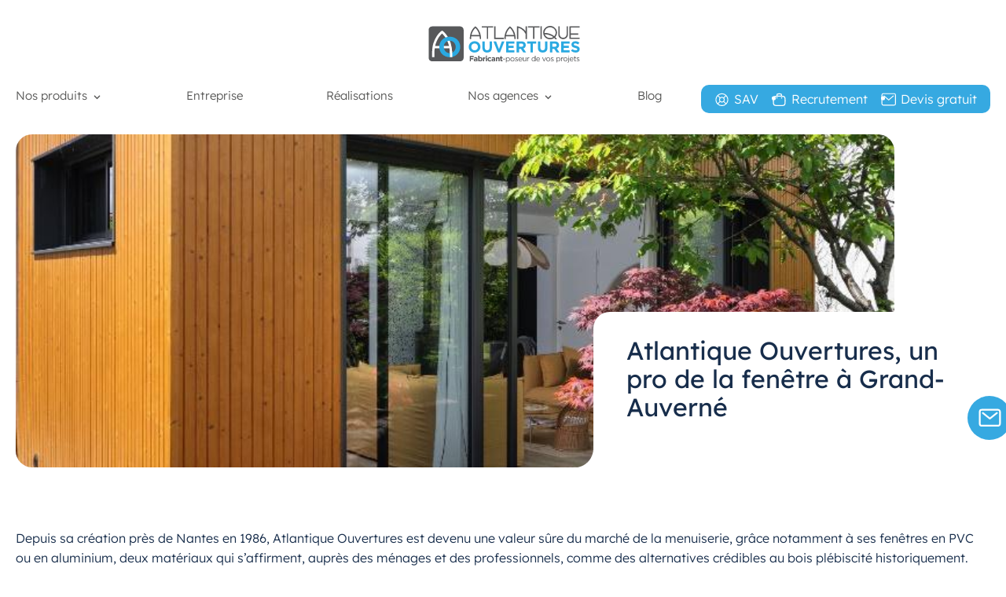

--- FILE ---
content_type: text/html; charset=UTF-8
request_url: https://www.atlantiqueouvertures.com/fenetre-grand-auverne/
body_size: 14085
content:
<!DOCTYPE html>
<html lang="fr-FR">
<head>

<!-- Google Tag Manager -->
<script>(function(w,d,s,l,i){w[l]=w[l]||[];w[l].push({'gtm.start':
new Date().getTime(),event:'gtm.js'});var f=d.getElementsByTagName(s)[0],
j=d.createElement(s),dl=l!='dataLayer'?'&l='+l:'';j.async=true;j.src=
'https://www.googletagmanager.com/gtm.js?id='+i+dl;f.parentNode.insertBefore(j,f);
})(window,document,'script','dataLayer','GTM-MFLP4GF');</script>
<!-- End Google Tag Manager -->

<meta charset="UTF-8" />
<meta name="viewport" content="width=device-width" />
<meta http-equiv="x-ua-compatible" content="ie=edge,chrome=1">
<title>Fenêtre Grand-Auverné | Atlantique Ouvertures</title>
<meta name="dc.title" content="Fenêtre Grand-Auverné | Atlantique Ouvertures">
<meta name="dc.relation" content="https://www.atlantiqueouvertures.com/fenetre-grand-auverne/">
<meta name="dc.source" content="https://www.atlantiqueouvertures.com/">
<meta name="dc.language" content="fr_FR">
<meta name="robots" content="index, follow, max-snippet:-1, max-image-preview:large, max-video-preview:-1">
<link rel="canonical" href="https://www.atlantiqueouvertures.com/fenetre-grand-auverne/">
<meta property="og:url" content="https://www.atlantiqueouvertures.com/fenetre-grand-auverne/">
<meta property="og:site_name" content="Atlantique Ouvertures">
<meta property="og:locale" content="fr_FR">
<meta property="og:type" content="article">
<meta property="og:title" content="Fenêtre Grand-Auverné | Atlantique Ouvertures">
<meta property="og:image" content="https://www.atlantiqueouvertures.com/wp-content/uploads/2024/10/logo-ao_svg-1.svg">
<meta property="og:image:secure_url" content="https://www.atlantiqueouvertures.com/wp-content/uploads/2024/10/logo-ao_svg-1.svg">
<meta property="og:image:width" content="0">
<meta property="og:image:height" content="0">
<meta property="og:image:alt" content="Logo Atlantique Ouvertures">
<meta name="twitter:card" content="summary">
<meta name="twitter:title" content="Fenêtre Grand-Auverné | Atlantique Ouvertures">
<meta name="twitter:image" content="https://www.atlantiqueouvertures.com/wp-content/uploads/2024/10/logo-ao_svg-1.svg">
<link rel="alternate" type="application/rss+xml" title="Atlantique Ouvertures &raquo; Flux" href="https://www.atlantiqueouvertures.com/feed/" />
<link rel="alternate" type="application/rss+xml" title="Atlantique Ouvertures &raquo; Flux des commentaires" href="https://www.atlantiqueouvertures.com/comments/feed/" />
<link rel="alternate" type="application/rss+xml" title="Atlantique Ouvertures &raquo; Fenêtre Grand-Auverné Flux des commentaires" href="https://www.atlantiqueouvertures.com/fenetre-grand-auverne/feed/" />
<link rel="alternate" title="oEmbed (JSON)" type="application/json+oembed" href="https://www.atlantiqueouvertures.com/wp-json/oembed/1.0/embed?url=https%3A%2F%2Fwww.atlantiqueouvertures.com%2Ffenetre-grand-auverne%2F" />
<link rel="alternate" title="oEmbed (XML)" type="text/xml+oembed" href="https://www.atlantiqueouvertures.com/wp-json/oembed/1.0/embed?url=https%3A%2F%2Fwww.atlantiqueouvertures.com%2Ffenetre-grand-auverne%2F&#038;format=xml" />
<style id='wp-img-auto-sizes-contain-inline-css' type='text/css'>
img:is([sizes=auto i],[sizes^="auto," i]){contain-intrinsic-size:3000px 1500px}
/*# sourceURL=wp-img-auto-sizes-contain-inline-css */
</style>
<style id='wp-emoji-styles-inline-css' type='text/css'>

	img.wp-smiley, img.emoji {
		display: inline !important;
		border: none !important;
		box-shadow: none !important;
		height: 1em !important;
		width: 1em !important;
		margin: 0 0.07em !important;
		vertical-align: -0.1em !important;
		background: none !important;
		padding: 0 !important;
	}
/*# sourceURL=wp-emoji-styles-inline-css */
</style>
<style id='wp-block-library-inline-css' type='text/css'>
:root{--wp-block-synced-color:#7a00df;--wp-block-synced-color--rgb:122,0,223;--wp-bound-block-color:var(--wp-block-synced-color);--wp-editor-canvas-background:#ddd;--wp-admin-theme-color:#007cba;--wp-admin-theme-color--rgb:0,124,186;--wp-admin-theme-color-darker-10:#006ba1;--wp-admin-theme-color-darker-10--rgb:0,107,160.5;--wp-admin-theme-color-darker-20:#005a87;--wp-admin-theme-color-darker-20--rgb:0,90,135;--wp-admin-border-width-focus:2px}@media (min-resolution:192dpi){:root{--wp-admin-border-width-focus:1.5px}}.wp-element-button{cursor:pointer}:root .has-very-light-gray-background-color{background-color:#eee}:root .has-very-dark-gray-background-color{background-color:#313131}:root .has-very-light-gray-color{color:#eee}:root .has-very-dark-gray-color{color:#313131}:root .has-vivid-green-cyan-to-vivid-cyan-blue-gradient-background{background:linear-gradient(135deg,#00d084,#0693e3)}:root .has-purple-crush-gradient-background{background:linear-gradient(135deg,#34e2e4,#4721fb 50%,#ab1dfe)}:root .has-hazy-dawn-gradient-background{background:linear-gradient(135deg,#faaca8,#dad0ec)}:root .has-subdued-olive-gradient-background{background:linear-gradient(135deg,#fafae1,#67a671)}:root .has-atomic-cream-gradient-background{background:linear-gradient(135deg,#fdd79a,#004a59)}:root .has-nightshade-gradient-background{background:linear-gradient(135deg,#330968,#31cdcf)}:root .has-midnight-gradient-background{background:linear-gradient(135deg,#020381,#2874fc)}:root{--wp--preset--font-size--normal:16px;--wp--preset--font-size--huge:42px}.has-regular-font-size{font-size:1em}.has-larger-font-size{font-size:2.625em}.has-normal-font-size{font-size:var(--wp--preset--font-size--normal)}.has-huge-font-size{font-size:var(--wp--preset--font-size--huge)}.has-text-align-center{text-align:center}.has-text-align-left{text-align:left}.has-text-align-right{text-align:right}.has-fit-text{white-space:nowrap!important}#end-resizable-editor-section{display:none}.aligncenter{clear:both}.items-justified-left{justify-content:flex-start}.items-justified-center{justify-content:center}.items-justified-right{justify-content:flex-end}.items-justified-space-between{justify-content:space-between}.screen-reader-text{border:0;clip-path:inset(50%);height:1px;margin:-1px;overflow:hidden;padding:0;position:absolute;width:1px;word-wrap:normal!important}.screen-reader-text:focus{background-color:#ddd;clip-path:none;color:#444;display:block;font-size:1em;height:auto;left:5px;line-height:normal;padding:15px 23px 14px;text-decoration:none;top:5px;width:auto;z-index:100000}html :where(.has-border-color){border-style:solid}html :where([style*=border-top-color]){border-top-style:solid}html :where([style*=border-right-color]){border-right-style:solid}html :where([style*=border-bottom-color]){border-bottom-style:solid}html :where([style*=border-left-color]){border-left-style:solid}html :where([style*=border-width]){border-style:solid}html :where([style*=border-top-width]){border-top-style:solid}html :where([style*=border-right-width]){border-right-style:solid}html :where([style*=border-bottom-width]){border-bottom-style:solid}html :where([style*=border-left-width]){border-left-style:solid}html :where(img[class*=wp-image-]){height:auto;max-width:100%}:where(figure){margin:0 0 1em}html :where(.is-position-sticky){--wp-admin--admin-bar--position-offset:var(--wp-admin--admin-bar--height,0px)}@media screen and (max-width:600px){html :where(.is-position-sticky){--wp-admin--admin-bar--position-offset:0px}}

/*# sourceURL=wp-block-library-inline-css */
</style><style id='global-styles-inline-css' type='text/css'>
:root{--wp--preset--aspect-ratio--square: 1;--wp--preset--aspect-ratio--4-3: 4/3;--wp--preset--aspect-ratio--3-4: 3/4;--wp--preset--aspect-ratio--3-2: 3/2;--wp--preset--aspect-ratio--2-3: 2/3;--wp--preset--aspect-ratio--16-9: 16/9;--wp--preset--aspect-ratio--9-16: 9/16;--wp--preset--color--black: #000000;--wp--preset--color--cyan-bluish-gray: #abb8c3;--wp--preset--color--white: #ffffff;--wp--preset--color--pale-pink: #f78da7;--wp--preset--color--vivid-red: #cf2e2e;--wp--preset--color--luminous-vivid-orange: #ff6900;--wp--preset--color--luminous-vivid-amber: #fcb900;--wp--preset--color--light-green-cyan: #7bdcb5;--wp--preset--color--vivid-green-cyan: #00d084;--wp--preset--color--pale-cyan-blue: #8ed1fc;--wp--preset--color--vivid-cyan-blue: #0693e3;--wp--preset--color--vivid-purple: #9b51e0;--wp--preset--gradient--vivid-cyan-blue-to-vivid-purple: linear-gradient(135deg,rgb(6,147,227) 0%,rgb(155,81,224) 100%);--wp--preset--gradient--light-green-cyan-to-vivid-green-cyan: linear-gradient(135deg,rgb(122,220,180) 0%,rgb(0,208,130) 100%);--wp--preset--gradient--luminous-vivid-amber-to-luminous-vivid-orange: linear-gradient(135deg,rgb(252,185,0) 0%,rgb(255,105,0) 100%);--wp--preset--gradient--luminous-vivid-orange-to-vivid-red: linear-gradient(135deg,rgb(255,105,0) 0%,rgb(207,46,46) 100%);--wp--preset--gradient--very-light-gray-to-cyan-bluish-gray: linear-gradient(135deg,rgb(238,238,238) 0%,rgb(169,184,195) 100%);--wp--preset--gradient--cool-to-warm-spectrum: linear-gradient(135deg,rgb(74,234,220) 0%,rgb(151,120,209) 20%,rgb(207,42,186) 40%,rgb(238,44,130) 60%,rgb(251,105,98) 80%,rgb(254,248,76) 100%);--wp--preset--gradient--blush-light-purple: linear-gradient(135deg,rgb(255,206,236) 0%,rgb(152,150,240) 100%);--wp--preset--gradient--blush-bordeaux: linear-gradient(135deg,rgb(254,205,165) 0%,rgb(254,45,45) 50%,rgb(107,0,62) 100%);--wp--preset--gradient--luminous-dusk: linear-gradient(135deg,rgb(255,203,112) 0%,rgb(199,81,192) 50%,rgb(65,88,208) 100%);--wp--preset--gradient--pale-ocean: linear-gradient(135deg,rgb(255,245,203) 0%,rgb(182,227,212) 50%,rgb(51,167,181) 100%);--wp--preset--gradient--electric-grass: linear-gradient(135deg,rgb(202,248,128) 0%,rgb(113,206,126) 100%);--wp--preset--gradient--midnight: linear-gradient(135deg,rgb(2,3,129) 0%,rgb(40,116,252) 100%);--wp--preset--font-size--small: 13px;--wp--preset--font-size--medium: 20px;--wp--preset--font-size--large: 36px;--wp--preset--font-size--x-large: 42px;--wp--preset--spacing--20: 0.44rem;--wp--preset--spacing--30: 0.67rem;--wp--preset--spacing--40: 1rem;--wp--preset--spacing--50: 1.5rem;--wp--preset--spacing--60: 2.25rem;--wp--preset--spacing--70: 3.38rem;--wp--preset--spacing--80: 5.06rem;--wp--preset--shadow--natural: 6px 6px 9px rgba(0, 0, 0, 0.2);--wp--preset--shadow--deep: 12px 12px 50px rgba(0, 0, 0, 0.4);--wp--preset--shadow--sharp: 6px 6px 0px rgba(0, 0, 0, 0.2);--wp--preset--shadow--outlined: 6px 6px 0px -3px rgb(255, 255, 255), 6px 6px rgb(0, 0, 0);--wp--preset--shadow--crisp: 6px 6px 0px rgb(0, 0, 0);}:where(.is-layout-flex){gap: 0.5em;}:where(.is-layout-grid){gap: 0.5em;}body .is-layout-flex{display: flex;}.is-layout-flex{flex-wrap: wrap;align-items: center;}.is-layout-flex > :is(*, div){margin: 0;}body .is-layout-grid{display: grid;}.is-layout-grid > :is(*, div){margin: 0;}:where(.wp-block-columns.is-layout-flex){gap: 2em;}:where(.wp-block-columns.is-layout-grid){gap: 2em;}:where(.wp-block-post-template.is-layout-flex){gap: 1.25em;}:where(.wp-block-post-template.is-layout-grid){gap: 1.25em;}.has-black-color{color: var(--wp--preset--color--black) !important;}.has-cyan-bluish-gray-color{color: var(--wp--preset--color--cyan-bluish-gray) !important;}.has-white-color{color: var(--wp--preset--color--white) !important;}.has-pale-pink-color{color: var(--wp--preset--color--pale-pink) !important;}.has-vivid-red-color{color: var(--wp--preset--color--vivid-red) !important;}.has-luminous-vivid-orange-color{color: var(--wp--preset--color--luminous-vivid-orange) !important;}.has-luminous-vivid-amber-color{color: var(--wp--preset--color--luminous-vivid-amber) !important;}.has-light-green-cyan-color{color: var(--wp--preset--color--light-green-cyan) !important;}.has-vivid-green-cyan-color{color: var(--wp--preset--color--vivid-green-cyan) !important;}.has-pale-cyan-blue-color{color: var(--wp--preset--color--pale-cyan-blue) !important;}.has-vivid-cyan-blue-color{color: var(--wp--preset--color--vivid-cyan-blue) !important;}.has-vivid-purple-color{color: var(--wp--preset--color--vivid-purple) !important;}.has-black-background-color{background-color: var(--wp--preset--color--black) !important;}.has-cyan-bluish-gray-background-color{background-color: var(--wp--preset--color--cyan-bluish-gray) !important;}.has-white-background-color{background-color: var(--wp--preset--color--white) !important;}.has-pale-pink-background-color{background-color: var(--wp--preset--color--pale-pink) !important;}.has-vivid-red-background-color{background-color: var(--wp--preset--color--vivid-red) !important;}.has-luminous-vivid-orange-background-color{background-color: var(--wp--preset--color--luminous-vivid-orange) !important;}.has-luminous-vivid-amber-background-color{background-color: var(--wp--preset--color--luminous-vivid-amber) !important;}.has-light-green-cyan-background-color{background-color: var(--wp--preset--color--light-green-cyan) !important;}.has-vivid-green-cyan-background-color{background-color: var(--wp--preset--color--vivid-green-cyan) !important;}.has-pale-cyan-blue-background-color{background-color: var(--wp--preset--color--pale-cyan-blue) !important;}.has-vivid-cyan-blue-background-color{background-color: var(--wp--preset--color--vivid-cyan-blue) !important;}.has-vivid-purple-background-color{background-color: var(--wp--preset--color--vivid-purple) !important;}.has-black-border-color{border-color: var(--wp--preset--color--black) !important;}.has-cyan-bluish-gray-border-color{border-color: var(--wp--preset--color--cyan-bluish-gray) !important;}.has-white-border-color{border-color: var(--wp--preset--color--white) !important;}.has-pale-pink-border-color{border-color: var(--wp--preset--color--pale-pink) !important;}.has-vivid-red-border-color{border-color: var(--wp--preset--color--vivid-red) !important;}.has-luminous-vivid-orange-border-color{border-color: var(--wp--preset--color--luminous-vivid-orange) !important;}.has-luminous-vivid-amber-border-color{border-color: var(--wp--preset--color--luminous-vivid-amber) !important;}.has-light-green-cyan-border-color{border-color: var(--wp--preset--color--light-green-cyan) !important;}.has-vivid-green-cyan-border-color{border-color: var(--wp--preset--color--vivid-green-cyan) !important;}.has-pale-cyan-blue-border-color{border-color: var(--wp--preset--color--pale-cyan-blue) !important;}.has-vivid-cyan-blue-border-color{border-color: var(--wp--preset--color--vivid-cyan-blue) !important;}.has-vivid-purple-border-color{border-color: var(--wp--preset--color--vivid-purple) !important;}.has-vivid-cyan-blue-to-vivid-purple-gradient-background{background: var(--wp--preset--gradient--vivid-cyan-blue-to-vivid-purple) !important;}.has-light-green-cyan-to-vivid-green-cyan-gradient-background{background: var(--wp--preset--gradient--light-green-cyan-to-vivid-green-cyan) !important;}.has-luminous-vivid-amber-to-luminous-vivid-orange-gradient-background{background: var(--wp--preset--gradient--luminous-vivid-amber-to-luminous-vivid-orange) !important;}.has-luminous-vivid-orange-to-vivid-red-gradient-background{background: var(--wp--preset--gradient--luminous-vivid-orange-to-vivid-red) !important;}.has-very-light-gray-to-cyan-bluish-gray-gradient-background{background: var(--wp--preset--gradient--very-light-gray-to-cyan-bluish-gray) !important;}.has-cool-to-warm-spectrum-gradient-background{background: var(--wp--preset--gradient--cool-to-warm-spectrum) !important;}.has-blush-light-purple-gradient-background{background: var(--wp--preset--gradient--blush-light-purple) !important;}.has-blush-bordeaux-gradient-background{background: var(--wp--preset--gradient--blush-bordeaux) !important;}.has-luminous-dusk-gradient-background{background: var(--wp--preset--gradient--luminous-dusk) !important;}.has-pale-ocean-gradient-background{background: var(--wp--preset--gradient--pale-ocean) !important;}.has-electric-grass-gradient-background{background: var(--wp--preset--gradient--electric-grass) !important;}.has-midnight-gradient-background{background: var(--wp--preset--gradient--midnight) !important;}.has-small-font-size{font-size: var(--wp--preset--font-size--small) !important;}.has-medium-font-size{font-size: var(--wp--preset--font-size--medium) !important;}.has-large-font-size{font-size: var(--wp--preset--font-size--large) !important;}.has-x-large-font-size{font-size: var(--wp--preset--font-size--x-large) !important;}
/*# sourceURL=global-styles-inline-css */
</style>

<style id='classic-theme-styles-inline-css' type='text/css'>
/*! This file is auto-generated */
.wp-block-button__link{color:#fff;background-color:#32373c;border-radius:9999px;box-shadow:none;text-decoration:none;padding:calc(.667em + 2px) calc(1.333em + 2px);font-size:1.125em}.wp-block-file__button{background:#32373c;color:#fff;text-decoration:none}
/*# sourceURL=/wp-includes/css/classic-themes.min.css */
</style>
<link rel='stylesheet' id='kate-style-css' href='https://www.atlantiqueouvertures.com/wp-content/themes/atlouv/style.css?ver=6.9' type='text/css' media='all' />
<link rel='stylesheet' id='style_animate-css' href='https://www.atlantiqueouvertures.com/wp-content/themes/atlouv/assets/css/animate.css' type='text/css' media='all' />
<link rel='stylesheet' id='style_kate-css' href='https://www.atlantiqueouvertures.com/wp-content/themes/atlouv/assets/css/screen.css' type='text/css' media='all' />
<link rel='stylesheet' id='style_responsive-css' href='https://www.atlantiqueouvertures.com/wp-content/themes/atlouv/assets/css/responsive.css' type='text/css' media='all' />
<link rel='stylesheet' id='swiper_css-css' href='https://www.atlantiqueouvertures.com/wp-content/themes/atlouv/assets/js/swiper/swiper.css' type='text/css' media='all' />
<link rel='stylesheet' id='axeptio/main-css' href='https://www.atlantiqueouvertures.com/wp-content/plugins/axeptio-sdk-integration/dist/css/frontend/main.css' type='text/css' media='all' />
<script type="text/javascript" src="https://www.atlantiqueouvertures.com/wp-includes/js/jquery/jquery.min.js?ver=3.7.1" id="jquery-core-js"></script>
<script type="text/javascript" src="https://www.atlantiqueouvertures.com/wp-includes/js/jquery/jquery-migrate.min.js?ver=3.4.1" id="jquery-migrate-js"></script>
<link rel="https://api.w.org/" href="https://www.atlantiqueouvertures.com/wp-json/" /><link rel="alternate" title="JSON" type="application/json" href="https://www.atlantiqueouvertures.com/wp-json/wp/v2/pages/6700" /><link rel="EditURI" type="application/rsd+xml" title="RSD" href="https://www.atlantiqueouvertures.com/xmlrpc.php?rsd" />
<link rel='shortlink' href='https://www.atlantiqueouvertures.com/?p=6700' />
<link rel="pingback" href="https://www.atlantiqueouvertures.com/xmlrpc.php" />
<link rel="icon" href="https://www.atlantiqueouvertures.com/wp-content/uploads/2024/07/cropped-favicon-1-50x50.png" sizes="32x32" />
<link rel="icon" href="https://www.atlantiqueouvertures.com/wp-content/uploads/2024/07/cropped-favicon-1-300x300.png" sizes="192x192" />
<link rel="apple-touch-icon" href="https://www.atlantiqueouvertures.com/wp-content/uploads/2024/07/cropped-favicon-1-300x300.png" />
<meta name="msapplication-TileImage" content="https://www.atlantiqueouvertures.com/wp-content/uploads/2024/07/cropped-favicon-1-300x300.png" />
</head>
<body class="wp-singular page-template page-template-page-templates page-template-page_speciale page-template-page-templatespage_speciale-php page page-id-6700 wp-custom-logo wp-theme-atlouv">

<!-- Google Tag Manager (noscript) -->
<noscript><iframe src="https://www.googletagmanager.com/ns.html?id=GTM-MFLP4GF"
height="0" width="0" style="display:none;visibility:hidden"></iframe></noscript>
<!-- End Google Tag Manager (noscript) -->

<header id="header">
    <div class="header_content widzmain">

        
                    <div id="logo">
                <img src="https://www.atlantiqueouvertures.com/wp-content/uploads/2024/10/logo-ao_svg-1.svg" alt="Atlantique Ouvertures">                <a href="https://www.atlantiqueouvertures.com/" title="Atlantique Ouvertures" rel="Atlantique Ouvertures">
                </a>
            </div>
        
        <!-- Menu principal PAGE LANDING : -->
        
            <section id="header_nav">

                <nav id="header_main_nav">
                    <div class="menu-header-menu-01-principal-container"><ul id="menu-header-menu-01-principal" class="menu"><li id="menu-item-475" class="menu-item menu-item-type-custom menu-item-object-custom menu-item-has-children menu-item-475"><a>Nos produits</a><ul class="level_0_list sub-menu">
	<li id="menu-item-63" class="menu-item menu-item-type-taxonomy menu-item-object-categorie_produit menu-item-63"><a href="https://www.atlantiqueouvertures.com/nos-produits/fenetres/"><div class="category_thumbnail"><img src="/wp-content/uploads/2024/07/taxo_prod_pic_extension_verandas.svg"/></div><span>Fenêtres</span></a></li>
	<li id="menu-item-70" class="menu-item menu-item-type-taxonomy menu-item-object-categorie_produit menu-item-70"><a href="https://www.atlantiqueouvertures.com/nos-produits/extensions-et-verandas/"><div class="category_thumbnail"><img src="https://www.atlantiqueouvertures.com/wp-content/uploads/2024/07/taxo_prod_pic_extension_verandas.svg"/></div><span>Extensions et vérandas</span></a></li>
	<li id="menu-item-67" class="menu-item menu-item-type-taxonomy menu-item-object-categorie_produit menu-item-67"><a href="https://www.atlantiqueouvertures.com/nos-produits/volets/"><div class="category_thumbnail"><img src="https://www.atlantiqueouvertures.com/wp-content/uploads/2024/07/taxo_prod_pic_volets.svg"/></div><span>Volets</span></a></li>
	<li id="menu-item-64" class="menu-item menu-item-type-taxonomy menu-item-object-categorie_produit menu-item-64"><a href="https://www.atlantiqueouvertures.com/nos-produits/baies-vitrees/"><div class="category_thumbnail"><img src="https://www.atlantiqueouvertures.com/wp-content/uploads/2024/07/taxo_prod_pic_baies_vitrees.svg"/></div><span>Baies vitrées</span></a></li>
	<li id="menu-item-749" class="menu-item menu-item-type-taxonomy menu-item-object-categorie_produit menu-item-749"><a href="https://www.atlantiqueouvertures.com/nos-produits/pergolas-et-carports/"><div class="category_thumbnail"><img src="https://www.atlantiqueouvertures.com/wp-content/uploads/2024/07/taxo_prod_pic_garage.svg"/></div><span>Pergolas et Carports</span></a></li>
	<li id="menu-item-66" class="menu-item menu-item-type-taxonomy menu-item-object-categorie_produit menu-item-66"><a href="https://www.atlantiqueouvertures.com/nos-produits/portes-de-garage/"><div class="category_thumbnail"><img src="https://www.atlantiqueouvertures.com/wp-content/uploads/2024/07/taxo_prod_pic_garage.svg"/></div><span>Portes de garage</span></a></li>
	<li id="menu-item-65" class="menu-item menu-item-type-taxonomy menu-item-object-categorie_produit menu-item-65"><a href="https://www.atlantiqueouvertures.com/nos-produits/portes/"><div class="category_thumbnail"><img src="https://www.atlantiqueouvertures.com/wp-content/uploads/2024/07/taxo_prod_pic_portes.svg"/></div><span>Portes</span></a></li>
	<li id="menu-item-68" class="menu-item menu-item-type-taxonomy menu-item-object-categorie_produit menu-item-68"><a href="https://www.atlantiqueouvertures.com/nos-produits/stores/"><div class="category_thumbnail"><img src="https://www.atlantiqueouvertures.com/wp-content/uploads/2024/07/taxo_prod_pic_store.svg"/></div><span>Stores</span></a></li>
	<li id="menu-item-69" class="menu-item menu-item-type-taxonomy menu-item-object-categorie_produit menu-item-69"><a href="https://www.atlantiqueouvertures.com/nos-produits/portails/"><div class="category_thumbnail"><img src="https://www.atlantiqueouvertures.com/wp-content/uploads/2024/07/taxo_prod_pic_portes.svg"/></div><span>Portails</span></a></li>
	<li id="menu-item-1304" class="menu-item menu-item-type-taxonomy menu-item-object-categorie_produit menu-item-1304"><a href="https://www.atlantiqueouvertures.com/nos-produits/autres-produits/"><div class="category_thumbnail"><img src="https://www.atlantiqueouvertures.com/wp-content/uploads/2024/07/taxo_prod_pic_mur_rideau.svg"/></div><span>Autres produits</span></a></li>
</ul>
</li>
<li id="menu-item-24" class="menu-item menu-item-type-post_type menu-item-object-page menu-item-24"><a href="https://www.atlantiqueouvertures.com/entreprise/">Entreprise</a></li>
<li id="menu-item-23" class="menu-item menu-item-type-post_type menu-item-object-page menu-item-23"><a href="https://www.atlantiqueouvertures.com/realisations/">Réalisations</a></li>
<li id="menu-item-22" class="menu-item menu-item-type-post_type menu-item-object-page menu-item-has-children menu-item-22"><a href="https://www.atlantiqueouvertures.com/nos-agences/">Nos agences</a><ul class="level_0_list sub-menu">
	<li id="menu-item-748" class="menu-item menu-item-type-post_type menu-item-object-cpt_agence menu-item-748"><a href="https://www.atlantiqueouvertures.com/agences/saint-etienne-de-montluc-nantes-nord/">Saint-Etienne-de-Montluc (44)</a></li>
	<li id="menu-item-338" class="menu-item menu-item-type-post_type menu-item-object-cpt_agence menu-item-338"><a href="https://www.atlantiqueouvertures.com/agences/vannes/">Vannes (56)</a></li>
	<li id="menu-item-334" class="menu-item menu-item-type-post_type menu-item-object-cpt_agence menu-item-334"><a href="https://www.atlantiqueouvertures.com/agences/angers/">Angers (49)</a></li>
	<li id="menu-item-337" class="menu-item menu-item-type-post_type menu-item-object-cpt_agence menu-item-337"><a href="https://www.atlantiqueouvertures.com/agences/saint-nazaire/">Saint-Nazaire (44)</a></li>
	<li id="menu-item-336" class="menu-item menu-item-type-post_type menu-item-object-cpt_agence menu-item-336"><a href="https://www.atlantiqueouvertures.com/agences/lorient/">Lorient (56)</a></li>
	<li id="menu-item-747" class="menu-item menu-item-type-post_type menu-item-object-cpt_agence menu-item-747"><a href="https://www.atlantiqueouvertures.com/agences/sables-dolonne/">Les Sables d’Olonne (85)</a></li>
	<li id="menu-item-335" class="menu-item menu-item-type-post_type menu-item-object-cpt_agence menu-item-335"><a href="https://www.atlantiqueouvertures.com/agences/les-sorinieres/">Les Sorinières (44)</a></li>
</ul>
</li>
<li id="menu-item-21" class="menu-item menu-item-type-post_type menu-item-object-page menu-item-21"><a href="https://www.atlantiqueouvertures.com/blog/">Blog</a></li>
</ul></div>                </nav>

                                    <div id="header_second_nav">
                        <aside id="widget_header_nav_menu-3" class="widget widget_header widget_nav_menu"><div class="menu-header-menu-02-fond-bleu-container"><ul id="menu-header-menu-02-fond-bleu" class="menu"><li id="menu-item-42" class="menu-item menu-item-type-post_type menu-item-object-page menu-item-42"><a href="https://www.atlantiqueouvertures.com/sav/">SAV</a></li>
<li id="menu-item-41" class="menu-item menu-item-type-post_type menu-item-object-page menu-item-41"><a href="https://www.atlantiqueouvertures.com/recrutement/">Recrutement</a></li>
<li id="menu-item-40" class="menu-item menu-item-type-post_type menu-item-object-page menu-item-40"><a href="https://www.atlantiqueouvertures.com/contact/">Devis gratuit</a></li>
</ul></div></aside>                    </div>
                
                <!-- AFFICHER LES PICTOS DU MENU 02 - Fond BLEU :-->
                <script>
                    const header_second_nav_pic01 = 'https://www.atlantiqueouvertures.com/wp-content/uploads/2024/07/header_pic_01_SAV.svg';
                    const header_second_nav_pic02 = 'https://www.atlantiqueouvertures.com/wp-content/uploads/2024/07/header_pic_02_recrut.svg';
                    const header_second_nav_pic03 = 'https://www.atlantiqueouvertures.com/wp-content/uploads/2024/07/header_pic_03_enveloppe.svg';

                    // Sélectionner les éléments li
                    const item1 = document.querySelector('#header_second_nav ul li:first-of-type');
                    const item2 = document.querySelector('#header_second_nav ul li:nth-child(2)');
                    const item3 = document.querySelector('#header_second_nav ul li:last-of-type');

                    if (header_second_nav_pic01 !== '') {
                        item1.style.backgroundImage = `url('${header_second_nav_pic01}')`;
                    }
                    if (header_second_nav_pic02 !== '') {
                        item2.style.backgroundImage = `url('${header_second_nav_pic02}')`;
                    }
                    if (header_second_nav_pic03 !== '') {
                        item3.style.backgroundImage = `url('${header_second_nav_pic03}')`;
                    }
                </script>
            </section>
        
                    <!-- Boutons responsive -->
            <div id="navtop_bt" class="bt_navtop_close">
                <span id="navtop_bt_span"></span>
                <span id="navtop_bt_span"></span>
                <span id="navtop_bt_span"></span>
            </div>
        
    </div>
		
</header>

<section id="main">
<!-- bloc_chapo_desc_front.php -->
<section class="chapo_classic widzmain">
            <div class="chapo_classic_thumb chapo_classic_thumb_page">
            <img src="https://www.atlantiqueouvertures.com/wp-content/uploads/2024/11/extension-bardage-bois-cubic.jpg">
        </div>

        <div class="chapo_classic_content">
            <div class="chapo_classic_container">
                                    <h1 class="chapo_classic_desc page_hentry_h1">
                        Atlantique Ouvertures, un pro de la fenêtre à Grand-Auverné                    </h1>
                

            </div>
        </div>
    </section>

<!--content.php-->
    <section id="editor_content" class="content_front page_hentry widzmain">
        <p>Depuis sa création près de Nantes en 1986, Atlantique Ouvertures est devenu une valeur sûre du marché de la menuiserie, grâce notamment à ses fenêtres en PVC ou en aluminium, deux matériaux qui s’affirment, auprès des ménages et des professionnels, comme des alternatives crédibles au bois plébiscité historiquement. Atlantique Ouvertures est un promoteur et un acteur du « Made in France », principe auquel la clientèle est particulièrement attachée : l’ensemble de ses produits sont conçus et travaillés au sein de ses ateliers basés à Saint-Etienne-de-Montluc (Loire-Atlantique). Producteur et distributeur, le menuisier breton assure également la pose de ses équipements, porte ou fenêtre à Grand-Auverné, chez les particuliers, les entreprises ou dans les bâtiments des collectivités, sur une zone géographique qui épouse un large périmètre du grand quart nord-ouest de la France. Cette forte implantation territoriale lui permet de répondre aux demandes croissantes des foyers et des propriétaires de bureaux, désireux d’améliorer l’isolation de leurs logements ou de leurs espaces de travail, avec un objectif d’économie d’énergie.</p>
<p>Réactif et mobile grâce son ancrage régional, ce spécialiste de la menuiserie intérieure et extérieure établit gratuitement et rapidement des devis pour permettre à sa clientèle de se projeter dans les meilleurs délais et sans frais supplémentaires. La polyvalence d’Atlantique Ouvertures lui offre les moyens humains et techniques de proposer un accompagnement intégral à ses clients, tout en ayant un interlocuteur unique. Un modèle qui, de la conception du produit à sa pose, sécurise l’achat de chaque maître d’ouvrage tout au long du processus. Et même au-delà puisque l’entreprise assure également un service après-vente après la fin des travaux et l’installation des nouvelles fenêtres à Grand-Auverné.</p>
    </section>

<!--page_spec_two_pics_cols_front.php -->
    <div class="page_spec_two_pics_cols widzmain">

                    <div class="two_pics_col">
                <img src="https://www.atlantiqueouvertures.com/wp-content/uploads/2024/08/extension-menuiseries-fixes.jpg">
            </div>
        
        <div class="two_pics_col">
            <img src="https://www.atlantiqueouvertures.com/wp-content/uploads/2024/12/menuiseries-7016.jpg">
        </div>
    </div>


    <div class="content_bkgd_color_before_element">
        <!-- page_spec_slogan_front.php -->
<section class="bloc_link_faq">
    <div class="classic_titles_and_link">
                    <span class="classic_title_h2_dark_green">
                 Demandez un devis            </span>
        
        <span class="classic_title_h2_dark">
            Vous choisissez, nous fabriquons, nous posons, nous garantissons        </span>

                    <a href="https://www.atlantiqueouvertures.com/contact/">
            </a>
            </div>
</section>
    </div>


    <div class="content_bkgd_color">
        <!--content_02_front.php-->
    <section id="page_6700" class="bloc_seo widzmain page_hentry">
        <h2>Le « sur-mesure », la marque de fabrique de votre spécialiste de la fenêtre à Grand-Auverné</h2>
<p>En tant que fabricant, Atlantique Ouvertures satisfait, au détail près, les attentes exprimées par la clientèle, désireuse de personnaliser son projet de fenêtre à Grand-Auverné. La capacité de la marque à créer des équipements « sur-mesure » répond à une tendance de fond chez les particuliers et les entreprises, toujours plus disposés à rester maîtres de leurs choix esthétiques, et passer commande de solutions capables de s’intégrer à la perfection dans leur environnement et d’y garantir une isolation parfaite. C’est pourquoi Atlantique Ouvertures engage une démarche de coopération commune et d’écoute à l’égard des demandeurs, un processus nourri de réflexions et de conseils jusqu’à la mise en production. A savoir : une fenêtre « sur-mesure », conçue pour s’adapter immédiatement à la structure existante, est plus facile et rapide à installer qu’un modèle standard.</p>
<p>Depuis sa création, Atlantique Ouvertures fonde sa réputation sur le travail du PVC et de l’aluminium, deux alternatives au bois employées dans la confection de portes ou fenêtres. Leurs atouts techniques et leurs nombreuses possibilités esthétiques expliquent le succès que l’un et l’autre rencontrent auprès d’un public large, engagé dans un chantier de création ou de rénovation de fenêtre à Grand-Auverné . Le PVC, un thermoplastique apprécié pour ses capacités d’isolation et son empreinte carbone modéré, séduit pour son rapport qualité-prix. Sur le catalogue d’Atlantique Ouvertures, les fenêtres conçues dans ce matériau sont proposées en trois gammes : « avantage éco » (pour les petits budgets) , « avantage performance » (avec un accent mis sur le bilan énergétique) et une gamme toute entière consacrée aux structures coulissantes. De son côté, l’aluminium se distingue par sa durabilité et la souplesse de sa composition qui facilite son travail en usine et ouvre un important registre de formes et de tailles : fenêtres rondes, fenêtres cintrées, fenêtres carrées ou rectangulaires, portes-fenêtres ou baies vitrées. Le choix d’un mécanisme d’ouverture particulier (galandage, soufflet, ou la traditionnelle fenêtre à la française) répond à chaque situation et/ou parti-pris esthétique. En plus de son offre de fenêtres, Atlantique Ouvertures conçoit des portes d’entrée, des portes de garage, des volets battants ou montés sur rail, motorisés et/ou reliés à une centrale de commande domotique.</p>
    </section>
    </div>


    <div class="content_bkgd_color_before_element">
        <!--page_spec_bloc_02_pic_front.php -->
<div class="page_spec_bloc_02_content widzmain">
    <div class="page_spec_bloc_02_pic">
        <img src="https://www.atlantiqueouvertures.com/wp-content/uploads/2024/12/close-up-young-business-team-working-scaled.jpg">

        <div class="chapo_classic_thumb_tax_cpt_produit">
        </div>
    </div>
</div>
    </div>


<!--page_spec_bloc_contact_front -->

            <section class="page_spec_bloc_contact widzmain" style="background: linear-gradient(0deg, rgba(0, 0, 0, 0.42) 0%, rgba(0, 0, 0, 0.42) 100%), url('https://www.atlantiqueouvertures.com/wp-content/uploads/2024/11/conseils-astuces.jpg') no-repeat; background-size: cover;">
            <div class="bloc_contact_content page_hentry">
                <h3>Contactez l’agence la plus proche de chez vous</h3>
<p>Atlantique Ouvertures répond à votre projet sur-mesure. Baie vitrée, fenêtre, porte d’entrée ou encore portail de clôture, nos conseillers vous accompagnent de A à Z pour votre rénovation ou construction neuve.</p>
            </div>

                            <div class="classic_blue_button">
                    <a id="bloc_custom_details_btn_link" class="classic_blue_btn_right_arrow" href="https://www.atlantiqueouvertures.com/contact/">
                        Contactez-nous                    </a>
                </div>
                    </section>

    

<!-- bloc_seo_front.php-->
    <section id="page_6700" class="bloc_seo widzmain page_hentry">
        <h2>Remplacer ses fenêtres à Grand-Auverné, c’est aussi agir pour l’environnement</h2>
<p>Dans un logement ou un bureau, une bonne isolation passe par la pose de fenêtres performantes, dotées des dernières caractéristiques techniques capables d’avoir un impact décisif sur le niveau de consommation d’énergie d’un foyer ou d’une entreprise. Le public a parfaitement intégré ces enjeux face à la hausse des tarifs de chauffage au gaz ou à l’électricité, et au durcissement des réglementations thermiques. Atlantique Ouvertures est en mesure de leur proposer des produits adéquats pour remplir leurs objectifs de sobriété, quel que soit le type de matériau sélectionné pour concevoir leur fenêtre à Grand-Auverné. Les engagements de l’entreprise dans ce domaine ont été validés par la labellisation RGE (Reconnu Garant de l’Environnement). Et conformément à ce qu’impose la Loi, tous ses produits de menuiserie respectent les règles fixées par la RE 2020.</p>
<p>Les actions menées en interne pour contribuer au développement durable et à la lutte contre le réchauffement climatique prolonge ce positionnement RSE (Responsabilité sociétale des Entreprises) : l’utilisation de véhicules électriques est un choix fort destiné à décarboner les déplacements des installateurs d’Atlantique Ouvertures qui vont poser une fenêtre à Grand-Auverné, chez un particulier, un professionnel ou dans le bâtiment d’une collectivité locale. La marque procède au tri de ses déchets et veille à leur revalorisation auprès d’organismes reconnus pour la collecte et le recyclage. A travers l’indicateur BIOM, Atlantique Ouvertures est en mesure de justifier qu’il participe à la croissance de son territoire, en concourant à la création d’emploi dans les entreprises locales, au financement des services publics et à la préservation de l’environnement.  Ces orientations concrètes rejoignent les valeurs historiques défendues depuis la fondation de la marque en 1986 : le goût du travail bien fait et la fabrication de menuiseries de qualité qui valorisent le patrimoine des particuliers, des entreprises et des acteurs publics.</p>
    </section>

<!-- page_spec_bloc_cities_front -->
    <section class="bloc_cities widzmain">
        <span class="classic_title_h2_dark">
            Ces communes pourraient également vous intéresser        </span>

        <!-- Affiche le nom des pages dont le mot-clé "_bloc_villes_voisines_keyword" est le même que la page actuelle : -->
                    <div class="bloc_cities_list">
                                    <p class="page_hentry">
                        <a href="https://www.atlantiqueouvertures.com/fenetre-petit-auverne/">
                            <!-- je récupère et affiche le nom de la ville de chaque page qui remonte (cf : input)-->
                                                        Fenêtre Petit-Auverné                        </a>
                    </p>
                                    <p class="page_hentry">
                        <a href="https://www.atlantiqueouvertures.com/fenetre-grand-auverne/">
                            <!-- je récupère et affiche le nom de la ville de chaque page qui remonte (cf : input)-->
                                                        Fenêtre Grand-Auverné                        </a>
                    </p>
                                    <p class="page_hentry">
                        <a href="https://www.atlantiqueouvertures.com/fenetre-isse/">
                            <!-- je récupère et affiche le nom de la ville de chaque page qui remonte (cf : input)-->
                                                        Fenêtre Issé                        </a>
                    </p>
                                    <p class="page_hentry">
                        <a href="https://www.atlantiqueouvertures.com/fenetre-la-meilleraye-de-bretagne/">
                            <!-- je récupère et affiche le nom de la ville de chaque page qui remonte (cf : input)-->
                                                        Fenêtre La Meilleraye-de-Bretagne                        </a>
                    </p>
                                    <p class="page_hentry">
                        <a href="https://www.atlantiqueouvertures.com/fenetre-moisdon-la-riviere/">
                            <!-- je récupère et affiche le nom de la ville de chaque page qui remonte (cf : input)-->
                                                        Fenêtre Moisdon-la-Riviere                        </a>
                    </p>
                            </div>
                
    </section>


</section>

<footer id="footer">

    <!-- Bloc réassurance -->
            <section class="bloc_reassurance">
            <div class="bloc_reassurance_container widzmain">

                <article class="bloc_reassurance_content">
                                            <div class="bloc_rea_pic">
                            <img src="https://www.atlantiqueouvertures.com/wp-content/uploads/2024/07/footer_reassurance_pic01.svg">
                        </div>
                                        <div class="bloc_rea_desc">
                        100% Fabrication française                    </div>
                </article>

                <article class="bloc_reassurance_content">
                                            <div class="bloc_rea_pic">
                            <img src="https://www.atlantiqueouvertures.com/wp-content/uploads/2024/07/footer_reassurance_pic02.svg">
                        </div>
                                                                <div class="bloc_rea_desc">
                            40 Années d’expérience                        </div>
                                    </article>

                <article class="bloc_reassurance_content">
                                            <div class="bloc_rea_pic">
                            <img src="https://www.atlantiqueouvertures.com/wp-content/uploads/2024/07/footer_reassurance_pic03.svg">
                        </div>
                                                                <div class="bloc_rea_desc">
                            150 Poseurs salariés                        </div>
                                    </article>

                <article class="bloc_reassurance_content">
                                            <div class="bloc_rea_pic">
                            <img src="https://www.atlantiqueouvertures.com/wp-content/uploads/2024/07/footer_reassurance_pic04-1.svg">
                        </div>
                                                                <div class="bloc_rea_desc">
                            Présent dans tout l’Ouest                        </div>
                                    </article>
            </div>
        </section>
    

    <!-- Main bloc -->
    <section class="footer_nav">
        <div class="footer_nav_container widzmain">

                            <section class="footer_main_bloc_pic">
                    <div class="footer_main_bloc_pic_content">
                        <img src="https://www.atlantiqueouvertures.com/wp-content/uploads/2025/03/Atlantique-ouvertures-menuiserie-sur-mesure.jpg">
                    </div>

                    <aside class="footer_main_bloc_pic_titles">
                        <div class="footer_main_bloc_pic_titles_content">
                                                            <div class="footer_pic_main_title">
                                    Un projet ?                                </div>
                                                                                        <div class="footer_pic_main_subtitle">
                                    Parlons-en                                </div>
                                                    </div>
                    </aside>

                                            <a href="/contact/" class="footer_main_bloc_pic_link a_link" target="_blank"></a>
                                    </section>
            
            <section class="widget_footer_cols">

                                    <div id="footer_col_01" class="footer_nav_cols">
                        <section id="widget_footer_col_01widget_nav_menu" class="widget widget_footer_col widget_nav_menu"><div class="widget_title">Produits</div><div class="menu-footer-menu-navigation-colonne-1-container"><ul id="menu-footer-menu-navigation-colonne-1" class="menu"><li id="menu-item-101" class="menu-item menu-item-type-post_type menu-item-object-cpt_produit menu-item-101"><a href="https://www.atlantiqueouvertures.com/produits/fenetres/fenetres-pvc/">Fenêtres PVC</a></li>
<li id="menu-item-1036" class="menu-item menu-item-type-custom menu-item-object-custom menu-item-1036"><a href="https://www.atlantiqueouvertures.com/produits/fenetres/fenetres-aluminium/">Fenêtres aluminium</a></li>
<li id="menu-item-1035" class="menu-item menu-item-type-custom menu-item-object-custom menu-item-1035"><a href="https://www.atlantiqueouvertures.com/produits/baies-vitrees/baie-coulissante/">Baies coulissantes</a></li>
<li id="menu-item-1034" class="menu-item menu-item-type-custom menu-item-object-custom menu-item-1034"><a href="https://www.atlantiqueouvertures.com/produits/autres-produits/verriere-de-toit/">Verrières de toit</a></li>
<li id="menu-item-1033" class="menu-item menu-item-type-custom menu-item-object-custom menu-item-1033"><a href="https://www.atlantiqueouvertures.com/produits/extensions-et-verandas/extension-maison/">Extensions maison</a></li>
<li id="menu-item-1037" class="menu-item menu-item-type-custom menu-item-object-custom menu-item-1037"><a href="https://www.atlantiqueouvertures.com/produits/portes/porte-entree/">Portes d&rsquo;entrée</a></li>
</ul></div></section>                    </div>
                
                                    <div id="footer_col_02" class="footer_nav_cols">
                        <section id="widget_footer_col_02widget_nav_menu" class="widget widget_footer_col widget_nav_menu"><div class="widget_title">L&rsquo;entreprise</div><div class="menu-footer-menu-navigation-colonne-2-container"><ul id="menu-footer-menu-navigation-colonne-2" class="menu"><li id="menu-item-107" class="menu-item menu-item-type-post_type menu-item-object-page menu-item-107"><a href="https://www.atlantiqueouvertures.com/entreprise/nos-engagements/">Nos engagements</a></li>
<li id="menu-item-108" class="menu-item menu-item-type-post_type menu-item-object-page menu-item-108"><a href="https://www.atlantiqueouvertures.com/entreprise/notre-usine-5-0/">Notre usine 5.0</a></li>
<li id="menu-item-109" class="menu-item menu-item-type-post_type menu-item-object-page menu-item-109"><a href="https://www.atlantiqueouvertures.com/entreprise/notre-savoir-faire/">Notre savoir-faire</a></li>
<li id="menu-item-110" class="menu-item menu-item-type-post_type menu-item-object-page menu-item-110"><a href="https://www.atlantiqueouvertures.com/entreprise/notre-histoire/">Notre histoire</a></li>
</ul></div></section>
                        <aside class="footer_cols_btn">
                            <!-- Bouton TEL -->
                                                            <div class="footer_cols_btn_tel">
                                                                            <div class="bloc_nav_btn_pic">
                                            <img src="https://www.atlantiqueouvertures.com/wp-content/uploads/2024/10/footer_mainmenu_pic_tel.png">
                                        </div>
                                                                        02 40 57 10 09                                    <a href="tel:02 40 57 10 09" class="footer_cols_btn_tel_link a_link">
                                    </a>
                                </div>
                            
                             <!-- Bouton DOWNLOAD -->
                                                            <div class="footer_cols_btn_download">
                                                                            <div class="bloc_nav_btn_pic">
                                            <img src="https://www.atlantiqueouvertures.com/wp-content/uploads/2024/07/footer_mainmenu_catalogue_pic.svg">
                                        </div>
                                                                        <div class="footer_cols_btn_download_btn">
                                        Télécharger le catalogue                                    </div>
                                                                            <a href="https://www.atlantiqueouvertures.com/wp-content/uploads/2025/02/CatalogueGENERAL-AO-2025.pdf" class="footer_main_bloc_download_link a_link" target="_blank"></a>
                                                                    </div>
                                                    </aside>
                    </div>

                
                                    <div id="footer_col_03" class="footer_nav_cols">

                        <!-- Menu navigation -->
                        <section id="widget_footer_col_03widget_nav_menu" class="widget widget_footer_col widget_nav_menu"><div class="widget_title">Liens utiles</div><div class="menu-footer-menu-navigation-colonne-3-container"><ul id="menu-footer-menu-navigation-colonne-3" class="menu"><li id="menu-item-113" class="menu-item menu-item-type-post_type menu-item-object-page menu-item-113"><a href="https://www.atlantiqueouvertures.com/blog/">Blog</a></li>
<li id="menu-item-114" class="menu-item menu-item-type-post_type menu-item-object-page menu-item-114"><a href="https://www.atlantiqueouvertures.com/nos-agences/">Nos agences</a></li>
<li id="menu-item-111" class="menu-item menu-item-type-post_type menu-item-object-page menu-item-111"><a href="https://www.atlantiqueouvertures.com/contact/">Devis gratuit</a></li>
<li id="menu-item-112" class="menu-item menu-item-type-post_type menu-item-object-page menu-item-112"><a href="https://www.atlantiqueouvertures.com/recrutement/">Recrutement</a></li>
<li id="menu-item-1267" class="menu-item menu-item-type-post_type menu-item-object-page menu-item-1267"><a href="https://www.atlantiqueouvertures.com/faq/">FAQ</a></li>
</ul></div></section>
                        <!-- Réseaux sociaux -->
                                                    <section class="footer_bloc_rs">

                                <a href="https://www.facebook.com/atlantiqueouvertures" class="bloc_rs_link">
                                                                             <div class="bloc_rs_pic">
                                            <img src="https://www.atlantiqueouvertures.com/wp-content/uploads/2024/07/footer_rs_fb.svg">
                                        </div>
                                    </a>
                                
                                                                    <a href="https://www.instagram.com/atlantiqueouvertures/" class="bloc_rs_link">
                                                                                    <div class="bloc_rs_pic">
                                                <img src="https://www.atlantiqueouvertures.com/wp-content/uploads/2024/07/footer_rs_insta.svg">
                                            </div>
                                                                            </a>
                                
                                                                    <a href="https://fr.pinterest.com/atlantiqueouvertures/" class="bloc_rs_link">
                                                                                    <div class="bloc_rs_pic">
                                                <img src="https://www.atlantiqueouvertures.com/wp-content/uploads/2024/07/footer_rs_pinterest.svg">
                                            </div>
                                                                            </a>
                                
                                                                    <a href="https://www.linkedin.com/company/atlantiqueouvertures/" class="bloc_rs_link">
                                                                                    <div class="bloc_rs_pic">
                                                <img src="https://www.atlantiqueouvertures.com/wp-content/uploads/2024/07/footer_rs_linkedin.svg">
                                            </div>
                                                                            </a>
                                
                                                                    <a href="https://www.youtube.com/@atlantiqueouvertures2552" class="bloc_rs_link">
                                                                                    <div class="bloc_rs_pic">
                                                <img src="https://www.atlantiqueouvertures.com/wp-content/uploads/2024/07/footer_rs_yt.svg">
                                            </div>
                                                                            </a>
                                
                                                                    <a href="https://www.tiktok.com/@atlantiqueouvertures" class="bloc_rs_link">
                                                                                    <div class="bloc_rs_pic">
                                                <img src="https://www.atlantiqueouvertures.com/wp-content/uploads/2024/07/footer_rs_tiktok.svg">
                                            </div>
                                                                            </a>
                                
                            </section>
                        

                    </div>
                            </section>
        </div>
    </section>

    <section>
                    <div id="footer_legals">
                <div class="footer_legals_container widzmain">
                    <aside id="widget_footer_legalswidget_nav_menu" class="widget widget_footer_legals widget_nav_menu"><div class="menu-footer-mentions-legales-container"><ul id="menu-footer-mentions-legales" class="menu"><li id="menu-item-115" class="menu-item menu-item-type-post_type menu-item-object-page menu-item-115"><a href="https://www.atlantiqueouvertures.com/entreprise/">Notre entreprise</a></li>
<li id="menu-item-1229" class="menu-item menu-item-type-custom menu-item-object-custom menu-item-1229"><a href="https://www.atlantiqueouvertures.com/mentions-legales/">Mentions légales</a></li>
<li id="menu-item-123" class="menu-item menu-item-type-custom menu-item-object-custom menu-item-123"><a href="https://www.kalelia.fr/">Site internet conçu par Kalelia</a></li>
</ul></div></aside>                </div>
            </div>
            </section>

</footer>

<script type="speculationrules">
{"prefetch":[{"source":"document","where":{"and":[{"href_matches":"/*"},{"not":{"href_matches":["/wp-*.php","/wp-admin/*","/wp-content/uploads/*","/wp-content/*","/wp-content/plugins/*","/wp-content/themes/atlouv/*","/*\\?(.+)"]}},{"not":{"selector_matches":"a[rel~=\"nofollow\"]"}},{"not":{"selector_matches":".no-prefetch, .no-prefetch a"}}]},"eagerness":"conservative"}]}
</script>
	<script>
		jQuery(document).ready(function ($) {
			var deviceAgent = navigator.userAgent.toLowerCase();
			if (deviceAgent.match(/(iphone|ipod|ipad)/)) {
				$("html").addClass("ios");
				$("html").addClass("mobile");
			}
			if (navigator.userAgent.search("MSIE") >= 0) {
				$("html").addClass("ie");
			}
			else if (navigator.userAgent.search("Chrome") >= 0) {
				$("html").addClass("chrome");
			}
			else if (navigator.userAgent.search("Firefox") >= 0) {
				$("html").addClass("firefox");
			}
			else if (navigator.userAgent.search("Safari") >= 0 && navigator.userAgent.search("Chrome") < 0) {
				$("html").addClass("safari");
			}
			else if (navigator.userAgent.search("Opera") >= 0) {
				$("html").addClass("opera");
			}
		});
	</script>
	<script type="text/javascript" src="https://www.atlantiqueouvertures.com/wp-includes/js/jquery/ui/core.min.js?ver=1.13.3" id="jquery-ui-core-js"></script>
<script type="text/javascript" src="https://www.atlantiqueouvertures.com/wp-includes/js/jquery/ui/tabs.min.js?ver=1.13.3" id="jquery-ui-tabs-js"></script>
<script type="text/javascript" src="https://www.atlantiqueouvertures.com/wp-content/themes/atlouv/assets/js/wow.js?ver=6.9" id="wow_js-js"></script>
<script type="text/javascript" src="https://www.atlantiqueouvertures.com/wp-content/themes/atlouv/assets/js/swiper/swiper.js?ver=6.9" id="swiper_js-js"></script>
<script type="text/javascript" src="https://www.atlantiqueouvertures.com/wp-content/themes/atlouv/assets/js/app.js?ver=6.9" id="app_js-js"></script>
<script type="text/javascript" id="axeptio/sdk-script-js-extra">
/* <![CDATA[ */
var Axeptio_SDK = {"clientId":"62164c3a53dfb45221cb7e6a","platform":"plugin-wordpress","sendDatas":"","enableGoogleConsentMode":"1","triggerGTMEvents":"true","googleConsentMode":{"default":{"analytics_storage":"granted","ad_storage":"granted","ad_user_data":"granted","ad_personalization":"granted","functionality_storage":"denied","personalization_storage":"denied","security_storage":"denied"}},"cookiesVersion":"atlantiqueouvertures/-fr"};
var axeptioWordpressVendors = [];
var axeptioWordpressSteps = [{"title":"Cookies WordPress","subTitle":"Vous trouverez ici toutes les extensions WordPress utilisant des cookies.","topTitle":false,"message":"Vous trouverez ci-dessous la liste des extensions utilis\u00e9es sur ce site qui utilisent des cookies. Veuillez activer ou d\u00e9sactiver celles pour lesquelles vous consentez au partage de vos donn\u00e9es.","image":false,"imageWidth":0,"imageHeight":0,"disablePaint":false,"name":"wordpress","layout":"category","allowOptOut":true,"insert_position":"after_welcome_step","position":99}];
//# sourceURL=axeptio%2Fsdk-script-js-extra
/* ]]> */
</script>
<script type="text/javascript" src="https://www.atlantiqueouvertures.com/wp-content/plugins/axeptio-sdk-integration/dist/js/frontend/axeptio.js?ver=2.6.1" id="axeptio/sdk-script-js"></script>
<script type="text/javascript" id="axeptio/sdk-script-js-after">
/* <![CDATA[ */
	window.axeptioSettings = Axeptio_SDK;
	window.axeptioSettings.triggerGTMEvents = 'true';
	(function (d, s) {
		var t = d.getElementsByTagName(s)[0],
			e = d.createElement(s);
		e.async = true;
		e.src = 'https://static.axept.io/sdk.js';
		t.parentNode.insertBefore(e, t);
	})(document, 'script');

//# sourceURL=axeptio%2Fsdk-script-js-after
/* ]]> */
</script>
<script id="wp-emoji-settings" type="application/json">
{"baseUrl":"https://s.w.org/images/core/emoji/17.0.2/72x72/","ext":".png","svgUrl":"https://s.w.org/images/core/emoji/17.0.2/svg/","svgExt":".svg","source":{"concatemoji":"https://www.atlantiqueouvertures.com/wp-includes/js/wp-emoji-release.min.js?ver=6.9"}}
</script>
<script type="module">
/* <![CDATA[ */
/*! This file is auto-generated */
const a=JSON.parse(document.getElementById("wp-emoji-settings").textContent),o=(window._wpemojiSettings=a,"wpEmojiSettingsSupports"),s=["flag","emoji"];function i(e){try{var t={supportTests:e,timestamp:(new Date).valueOf()};sessionStorage.setItem(o,JSON.stringify(t))}catch(e){}}function c(e,t,n){e.clearRect(0,0,e.canvas.width,e.canvas.height),e.fillText(t,0,0);t=new Uint32Array(e.getImageData(0,0,e.canvas.width,e.canvas.height).data);e.clearRect(0,0,e.canvas.width,e.canvas.height),e.fillText(n,0,0);const a=new Uint32Array(e.getImageData(0,0,e.canvas.width,e.canvas.height).data);return t.every((e,t)=>e===a[t])}function p(e,t){e.clearRect(0,0,e.canvas.width,e.canvas.height),e.fillText(t,0,0);var n=e.getImageData(16,16,1,1);for(let e=0;e<n.data.length;e++)if(0!==n.data[e])return!1;return!0}function u(e,t,n,a){switch(t){case"flag":return n(e,"\ud83c\udff3\ufe0f\u200d\u26a7\ufe0f","\ud83c\udff3\ufe0f\u200b\u26a7\ufe0f")?!1:!n(e,"\ud83c\udde8\ud83c\uddf6","\ud83c\udde8\u200b\ud83c\uddf6")&&!n(e,"\ud83c\udff4\udb40\udc67\udb40\udc62\udb40\udc65\udb40\udc6e\udb40\udc67\udb40\udc7f","\ud83c\udff4\u200b\udb40\udc67\u200b\udb40\udc62\u200b\udb40\udc65\u200b\udb40\udc6e\u200b\udb40\udc67\u200b\udb40\udc7f");case"emoji":return!a(e,"\ud83e\u1fac8")}return!1}function f(e,t,n,a){let r;const o=(r="undefined"!=typeof WorkerGlobalScope&&self instanceof WorkerGlobalScope?new OffscreenCanvas(300,150):document.createElement("canvas")).getContext("2d",{willReadFrequently:!0}),s=(o.textBaseline="top",o.font="600 32px Arial",{});return e.forEach(e=>{s[e]=t(o,e,n,a)}),s}function r(e){var t=document.createElement("script");t.src=e,t.defer=!0,document.head.appendChild(t)}a.supports={everything:!0,everythingExceptFlag:!0},new Promise(t=>{let n=function(){try{var e=JSON.parse(sessionStorage.getItem(o));if("object"==typeof e&&"number"==typeof e.timestamp&&(new Date).valueOf()<e.timestamp+604800&&"object"==typeof e.supportTests)return e.supportTests}catch(e){}return null}();if(!n){if("undefined"!=typeof Worker&&"undefined"!=typeof OffscreenCanvas&&"undefined"!=typeof URL&&URL.createObjectURL&&"undefined"!=typeof Blob)try{var e="postMessage("+f.toString()+"("+[JSON.stringify(s),u.toString(),c.toString(),p.toString()].join(",")+"));",a=new Blob([e],{type:"text/javascript"});const r=new Worker(URL.createObjectURL(a),{name:"wpTestEmojiSupports"});return void(r.onmessage=e=>{i(n=e.data),r.terminate(),t(n)})}catch(e){}i(n=f(s,u,c,p))}t(n)}).then(e=>{for(const n in e)a.supports[n]=e[n],a.supports.everything=a.supports.everything&&a.supports[n],"flag"!==n&&(a.supports.everythingExceptFlag=a.supports.everythingExceptFlag&&a.supports[n]);var t;a.supports.everythingExceptFlag=a.supports.everythingExceptFlag&&!a.supports.flag,a.supports.everything||((t=a.source||{}).concatemoji?r(t.concatemoji):t.wpemoji&&t.twemoji&&(r(t.twemoji),r(t.wpemoji)))});
//# sourceURL=https://www.atlantiqueouvertures.com/wp-includes/js/wp-emoji-loader.min.js
/* ]]> */
</script>

    <!--STICKY BUTTONS - Footer-->
<!--<aside class="footer_vertical_buttons">-->

    <!-- Bouton CONTACT -->
            <div class="sticky_btn footer_cols_btn_tel">
                            <div class="bloc_nav_btn_pic">
                    <img src="https://www.atlantiqueouvertures.com/wp-content/uploads/2024/07/sticky_btn_header_blue_pic.svg">
                </div>
                                        <div class="footer_cols_btn_download_btn">
                    Nous contacter                </div>
                        <a href="https://www.atlantiqueouvertures.com/contact/" class="footer_cols_btn_tel_link a_link">
            </a>
        </div>
    
     <!-- Bouton DOWNLOAD -->
            <div class="sticky_btn footer_cols_btn_download">
                            <div class="bloc_nav_btn_pic">
                    <img src="https://www.atlantiqueouvertures.com/wp-content/uploads/2024/07/sticky_btn_header_grey_pic.svg">
                </div>
                        <div class="footer_cols_btn_download_btn">
                Catalogue            </div>
                            <a href="https://www.atlantiqueouvertures.com/wp-content/uploads/2025/02/CatalogueGENERAL-AO-2025.pdf" class="footer_main_bloc_download_link a_link" target="_blank"></a>
                    </div>
    <!--</aside>-->


</body>
</html>

--- FILE ---
content_type: text/css
request_url: https://www.atlantiqueouvertures.com/wp-content/themes/atlouv/style.css?ver=6.9
body_size: 848
content:
/*

Theme Name: Kate (Kalelia Template)
Author: Agence Kalelia 
Text Domain: kate

*/

html,body,div,span,applet,object,iframe,h1,h2,h3,h4,h5,h6,p,blockquote,pre,a,abbr,acronym,address,big,cite,code,del,dfn,em,img,ins,kbd,q,s,samp,small,strike,strong,sub,sup,tt,var,b,u,i,center,dl,dt,dd,ol,ul,li,fieldset,form,label,legend,table,caption,tbody,tfoot,thead,tr,th,td,article,aside,canvas,details,embed,figure,figcaption,footer,header,hgroup,menu,nav,output,ruby,section,summary,time,mark,audio,video{
margin:0;
padding:0;
border:0;
vertical-align:baseline;
}
body{
line-height:1;
}
button{
outline:0;
}
ol,ul{
list-style:none;
}
blockquote,q{
quotes:none;
}
blockquote:before,
blockquote:after,
q:before,
q:after{
content:'';
content:none;
}
q{
display:inline;
font-style:italic;
}
q:before{
content:'"';
font-style:normal;
}
q:after{
content:'"';
font-style:normal;
}
textarea,input[type="text"],
input[type="button"],
input[type="submit"],
input[type="reset"],
input[type="search"],
input[type="password"]{
-webkit-appearance:none;
appearance:none;
border-radius:0;
}
table{
border-collapse:collapse;
border-spacing:0;
}
th,
td{
padding:2px;
}
big{
font-size:120%;
}
small,
sup,
sub{
font-size:80%;
}
sup{
vertical-align:super;
}
sub{
vertical-align:sub;
}
dd{
margin-left:20px;
}
kbd,
tt{
font-family:courier;
font-size:12px;
}
ins{
text-decoration:underline;
}
del,
strike,
s{
text-decoration:line-through;
}
dt{
font-weight:bold;
}
address,
cite,
var{
font-style:italic;
}
article,
aside,
details,
figcaption,
figure,
footer,
header,
hgroup,
menu,
nav,
section{
display:block;
}
/*
*{
box-sizing:border-box;
-webkit-tap-highlight-color:transparent;
}
*/
.sticky{}
.bypostauthor{}
.wp-caption{}
.wp-caption-text{}
.gallery-caption{}
.alignright,
img.alignright{
display: inline;
float: right;
margin: 0 0 32px 32px;
}
.alignleft,
img.alignleft{
display: inline;
float: left;
margin: 0 32px 32px 0;
}
.aligncenter,
img.aligncenter{
clear: both;
display: block;
margin: 0 auto 32px;
}
.screen-reader-text{
clip:rect(1px, 1px, 1px, 1px);
position:absolute !important;
}

--- FILE ---
content_type: text/css
request_url: https://www.atlantiqueouvertures.com/wp-content/themes/atlouv/assets/css/screen.css
body_size: 14576
content:
/*
Kate style
*/

/******************/
/*******VAR********/
/******************/
:root{
    --wh: #ffffff;
    --blk: #32373B;
    --kate: #0016b7;
    --rad90: 90px;
    --db: #172D4B;              /* dark_blue */
    --bs: #36A9E1;              /* blue_sky */
    --dark_grey: #575756;
    --med_grey: #C0C0C0;
    --light_grey: #F8F8F4;
}


/******************/
/*******LIENS******/
/******************/
a:link {
color: var(--blk);
}
a:visited {
color: var(--blk);
}
a:active,
a:hover {
color: var(--bs);
}

/******************/
/******POLICES*****/
/******************/
/* LEXEND - latin */

/* lexend-300 - light */
@font-face {
    font-display: swap;
    font-family: 'Lexend';
    font-style: normal;
    font-weight: 300;
    src: url('../fonts/lexend/lexend-v19-latin-300.woff2') format('woff2'); /* Chrome 36+, Opera 23+, Firefox 39+, Safari 12+, iOS 10+ */
}
@font-face {
    font-display: swap;
    font-family: 'Lexend';
    font-style: normal;
    font-weight: 300;
    src: url('../fonts/lexend/Lexend-Light.ttf') format('ttf'); /* Chrome 36+, Opera 23+, Firefox 39+, Safari 12+, iOS 10+ */
}

/* lexend-400 - regular */
@font-face {
    font-display: swap;
    font-family: 'Lexend';
    font-style: normal;
    font-weight: 400;
    src: url('../fonts/lexend/lexend-v19-latin-regular.woff2') format('woff2'); /* Chrome 36+, Opera 23+, Firefox 39+, Safari 12+, iOS 10+ */
}
@font-face {
    font-display: swap;
    font-family: 'Lexend';
    font-style: normal;
    font-weight: 400;
    src: url('../fonts/lexend/Lexend-Regular.ttf') format('ttf'); /* Chrome 36+, Opera 23+, Firefox 39+, Safari 12+, iOS 10+ */
}


/*global*/
body{
    font-family: 'Lexend', sans-serif;
    font-weight: 300;
    font-size: 16px;
    font-style: normal;
    line-height: 22px;
    color: var(--db);
}
h1, h2, h3, h4, h5, h6{
    display: block;
}


/*********************/
/*******CLASSICS******/
/*********************/

/* CLASSIC TITLES */
.classic_title_h1_dark {
    display: block;
    font-family: 'Lexend', serif;
    font-size: 32px;
    font-weight: 400;
    line-height: 36px;
    color: var(--db);
}
.classic_title_h2_white {
    display: block;
    font-family: 'Lexend', serif;
    font-size: 32px;
    font-weight: 400;
    line-height: 36px;
    color: var(--wh);
}
.classic_title_h2_dark {
    display: block;
    font-family: 'Lexend', serif;
    font-size: 32px;
    font-weight: 400;
    line-height: 36px;
    color: var(--db);
}
.classic_title_h3_dark {
    display: block;
    font-family: 'Lexend', serif;
    font-size: 20px;
    font-weight: 400;
    line-height: 28px;
    color: var(--db);
}
.classic_title_h4_white {
    display: block;
    font-family: 'Lexend', serif;
    font-size: 16px;
    font-weight: 500;
    line-height: 29px;
    color: var(--wh);
}
.classic_title_h4_dark {
    display: block;
    font-family: 'Lexend', serif;
    font-size: 16px;
    font-weight: 300;
    line-height: 22px;
    color: var(--wh);
}
.classic_title_h2 .classic_title_h2_dark {
    padding-top: 12px;
}

    /* CLASSIC BUTTONS */
.classic_blue_btn_right_arrow,
.classic_orange_btn_right_arrow {
    display: inline-block;
    position: relative;
    padding: 18px 47px 18px 27px;
    margin: 1px 0 2px;
    font-weight: 500;
    line-height: 20px;
    text-align: center;
    text-decoration: none;
    color: var(--wh) !important;
    background-color: var(--bs);
    border-radius: 35px;
    transition: all 0.3s;
}
.classic_blue_btn_right_arrow:after,
.classic_orange_btn_right_arrow:after {
    content: '';
    position: absolute;
    display: inline-block;
    width: 5px;
    height: 14px;
    right: 28px;
    top: 50%;
    transform: translateY(-50%);
    background: url(../img/classic_btn_bs_right_arrow.svg) no-repeat center;
}
.classic_blue_btn_right_arrow:hover,
.classic_orange_btn_right_arrow:hover {
    padding: 19px 47px 20px 31px;
    margin: unset;
    color: var(--wh);
    transition: all 0.3s;
}
.classic_orange_btn_right_arrow {
    background-color: #ffa100;
}
.page_hentry p:has(a.classic_blue_btn_right_arrow:hover) a,
.page_hentry p:has(a.classic_orange_btn_right_arrow:hover) a {
    margin: 37px 0 13px;
}


/* CLASSIC LINK */
.a_link {
    position: absolute;
    top: 0;
    right: 0;
    bottom: 0;
    left: 0;
}


/******************/
/****STRUCTURE*****/
/******************/
.widzmain {
    width: 1280px;
    margin-right: auto;
    margin-left: auto;
}


/******************/
/******HEADER******/
/******************/
.header_content {
    display: flex;
    flex-wrap: wrap;
    padding: 26px 0 9px;
}
.page-template-page_landing .header_content {
    justify-content: space-between;
}
#logo{
    position: relative;
    width: 201px;
    height: 54px;
    margin-right: 40px;
}
#logo img{
    position: relative;
    width: 100%;
    height: auto;
    z-index: 2;
}
#logo a{
    position: absolute;
    top: 0;
    right: 0;
    bottom: 0;
    left: 0;
    z-index: 3;
}
#header_nav {
    display: flex;
    flex: 1;
    flex-wrap: wrap;
    justify-content: flex-end;
}
#header_main_nav {
    display: flex;
    flex-wrap: wrap;
    justify-content: center;
    padding-top: 11px;
    margin: 0 40px 0 20px;
    flex: 1;
}
#header_main_nav .menu-header-menu-01-principal-container {
    display: block;
    width: 100%;
}
#header_main_nav ul {
    position: relative;
    display: flex;
    flex-wrap: wrap;
    justify-content: space-around;
}
#header_main_nav ul li {
    display: inline-block;
    padding-bottom: 30px;
    margin: 0 10px;
}
#header_main_nav ul li.menu-item-has-children {
    padding-right: 20px;
}
#header_main_nav ul li a {
    display: block;
    font-size: 15px;
    line-height: 21px;
    text-decoration: none;
    color: var(--dark_grey);
}
#header_main_nav ul li.menu-item-has-children a {
    position: relative;
}
#header_main_nav ul li.menu-item-has-children ul li a {
    position: unset;
}
#header_main_nav ul li.menu-item-has-children ul li a:after {
    display: none;
}
#header_main_nav ul li.menu-item-has-children > ul {
    display: none;
}

#header_main_nav ul li ul li {
    width: 26%;
    margin: 0 5% 0 0;;
}
#header_main_nav ul li ul li:nth-child(3n) {
    margin-right: 0;
}
#header_main_nav ul li ul li.menu-item-object-cpt_agence {
    padding-left: 20px;
    background-image: url(../img/agence_picto_location.svg);
    background-repeat: no-repeat;
    background-position: 0 3px;
}
#header_main_nav ul li ul li a .category_thumbnail {
    float: left;
    display: block;
    width: 20px;
    height: auto;
    margin-right: 15px;
}
#header_main_nav ul li ul li a .category_thumbnail img {
    width: 100%;
    height: 100%;
    object-fit: fill;
}
#header_main_nav ul li ul li a span {
    display: block;
    flex: 1;
}
#header_second_nav {
    display: flex;
    flex-wrap: wrap;
    justify-content: flex-end;
    padding-top: 8px;
    width: auto;
}
#header_second_nav ul {
    display: flex;
    flex-wrap: wrap;
    justify-content: space-between;
    gap: 17px;
    background-color: var(--bs);
    border-radius: 10px;
}
#header_second_nav ul li {
    position: relative;
    display: inline-block;
}
#header_second_nav ul li:after {
    position: absolute;
    content: '';
    width: 5px;
    height: 5px;
    background-color: var(--wh);
    border-radius: 90px;
    right: -5px;
    top: 42%;
    transform: translateY(calc(42% - 2.5px));
}
#header_second_nav ul li:last-of-type::after {
    width: 0;
    height: 0;
}
#header_second_nav ul li {
    background-size: 19px 19px;
    background-repeat: no-repeat;
    background-position: left;
    padding-left: 8px;
}
#header_second_nav ul li:first-of-type {
    margin-left: 17px;
}
#header_second_nav ul li a {
    display: block;
    padding: 7px 17px;
    text-decoration: none;
    color: var(--wh);
}


/******************/
/******FOOTER******/
/******************/

/* Bloc REASSURANCES */
/*********************/
.bloc_reassurance {
    background-color: #1D3C67;
}
.bloc_reassurance_container {
    display: flex;
    flex-wrap: wrap;
    justify-content: space-between;
    box-sizing: border-box;
    padding: 20px 0 22px;
}
.bloc_reassurance_content {
    display: flex;
    flex-wrap: wrap;
    align-items: center;
}
.bloc_rea_pic {
    display: block;
    object-fit: contain;
    max-width: 24px;
    max-height: 24px;
    margin-right: 10px;
}
.bloc_rea_pic img {
    display: block;
    width: 100%;
    height: auto;
}
.bloc_rea_desc {
    font-weight: 400;
    font-size: 14px;
    line-height: 25px;
    color: var(--wh);
}
.footer_nav {
    background-color: var(--db);
}
.footer_nav_container {
    display: flex;
    flex-wrap: wrap;
    justify-content: space-between;
    box-sizing: border-box;
    padding: 49px 0 10px;
}
.footer_main_bloc_pic {
    position: relative;
    max-width: 368px;
    max-height: 318px;
    z-index: 1;
}
.footer_main_bloc_pic_content {
    position: relative;
    display: block;
    width: 368px;
    height: 318px;
    z-index: 2;
}
.footer_main_bloc_pic_content img {
    display: block;
    width: 100%;
    height: 100%;
    object-fit: cover;
    border-radius: 9px;
}
.footer_main_bloc_pic_titles {
    position: absolute;
    display: block;
    right: 0;
    bottom: 0;
    box-sizing: border-box;
    padding: 15px 5px 10px 18px;
    background-color: var(--bs);
    border-radius: 9px 0 9px 0;
    z-index: 3;
}
.footer_main_bloc_pic_titles_content {
    position: relative;
}
.footer_main_bloc_pic_titles_content:before {
    position: absolute;
    content: '';
    display: block;
    background: url(../img/angle_bleu.svg) no-repeat;
    width: 20px;
    height: 25px;
    bottom: -10px;
    left: -38px;
}
.footer_main_bloc_pic_titles_content:after {
    position: absolute;
    content: '';
    display: block;
    background: url(../img/angle_bleu.svg) no-repeat;
    width: 20px;
    height: 24px;
    top: -38px;
    right: -5px;
}
.footer_pic_main_title {
    font-size: 24px;
    font-weight: 600;
    line-height: 25px;
    padding-bottom: 6px;
    color: var(--wh);
}
.footer_pic_main_subtitle {
    position: relative;
    font-size: 17px;
    font-weight: 400;
    line-height: 25px;
    padding-right: 21px;
    text-decoration-line: underline;
    color: var(--wh);
    z-index: 1;
}
.footer_pic_main_subtitle:after {
    position: absolute;
    content: '';
    display: inline-block;
    background: url(../img/fleche_blanche_3_traits.svg) no-repeat;
    width: 13px;
    height: 13px;
    right: 2px;
    bottom: 5px;
    transition: all 0.3s;
    z-index: 2;
}
.footer_main_bloc_pic_link.a_link {
    z-index: 4;
}
.footer_main_bloc_pic:hover .footer_pic_main_subtitle:after {
    transform: rotate(-45deg);
    transition: all 0.3s;
}
.widget_footer_cols {
    flex: 1;
    display: flex;
    flex-wrap: wrap;
    justify-content: space-between;
    margin-left: 103px;
}
#footer_col_01,
#footer_col_02,
#footer_col_03 {
    display: block;
    max-width: 204px;
}
#footer_col_01 .widget_title,
#footer_col_02 .widget_title,
#footer_col_03 .widget_title {
    font-size: 14px;
    font-weight: 600;
    line-height: 21px;
    text-transform: uppercase;
    margin-bottom: 15px;
    color: var(--wh);
}
#footer_col_01 ul li a,
#footer_col_02 ul li a,
#footer_col_03 ul li a {
    font-size: 14px;
    font-weight: 300;
    line-height: 25px;
    text-decoration: none;
    color: var(--wh);
}
#footer_col_02 .footer_cols_btn {
    display: block;
    margin-top: 30px;
}
.footer_cols_btn_tel,
.footer_cols_btn_download {
    display: flex;
    align-items: center;
    box-sizing: border-box;
    padding: 18px 18px 14px 19px;
    margin-bottom: 15px;
    background-color: var(--bs);
    border-radius: 7px;
    gap: 13px;
}
.footer_cols_btn_tel,
.footer_cols_btn_download_btn {
    position: relative;
    font-size: 14px;
    font-style: normal;
    font-weight: 400;
    line-height: 17px;
    text-decoration: none;
    text-transform: lowercase;
    color: var(--wh) !important;
}
.bloc_nav_btn_pic {
    display: block;
    width: 30px;
    height: 30px;
}
.bloc_nav_btn_pic img {
    display: block;
    width: 100%;
    height: 100%;
    object-fit: contain;
}
.footer_nav .bloc_nav_btn_pic img{
    object-fit: cover;
}
.footer_cols_btn_download {
    position: relative;
}
.footer_bloc_rs {
    display: flex;
    flex-wrap: wrap;
    justify-content: flex-start;
    padding-top: 33px;
    gap: 9px;
}
.bloc_rs_pic {
    display: block;
    max-width: 24px;
    max-height: 24px;
}
.bloc_rs_pic img {
    display: block;
    width: 100%;
    height: auto;
    object-fit: cover;
}
#footer_legals {
    display: block;
    background-color: var(--db);
}
#footer_legals ul {
    display: flex;
    flex-wrap: wrap;
    justify-content: flex-end;
    gap: 44px;
}
#footer_legals ul li {
    display: inline-block;
    padding: 35px 0;
}
#footer_legals ul li a {
    font-size: 14px;
    line-height: 26px;
    text-decoration: none;
    color: var(--wh);
}
/* Boutons STICKY VERTICAUX */
.sticky_btn.footer_cols_btn_tel,
.sticky_btn.footer_cols_btn_download {
    position: fixed;
    right: 0;
    writing-mode: vertical-rl;
    transform: rotate(180deg);
    padding: 18px 8px 16px 8px;
    border-radius: 0 7px 7px 0;
    z-index: 100;
}
.sticky_btn.footer_cols_btn_download {
    top: 167px;
    background-color: var(--dark_grey);
}
.sticky_btn.footer_cols_btn_tel {
    top: 323px;
}
.sticky_btn.footer_cols_btn_tel .bloc_nav_btn_pic img {
    transform: rotate(-180deg);
}

/********************/
/******* CHAPO ******/
/********************/
.chapo_classic {
    position: relative;
    display: block;
    margin-bottom: 21px;
    z-index: 1;
}
.chapo_classic_thumb {
    position: relative;
    display: block;
    max-width: 1118px;
    height: auto;
    z-index: 2;
}
.chapo_classic_thumb:after {
    display: none;
    position: absolute;
    content: '';
    background: url(../img/angle_blanc.svg) no-repeat;
    width: 20px;
    height: 24px;
    top: 144px;
    right: 0;
    z-index: 3;
}
.page-template-page_actus .chapo_classic_thumb:after {
    top: 159px;
}
.page-template-page_accueil .chapo_classic_thumb:after {
    display: none;
}
.chapo_classic_thumb img {
    display: block;
    width: 100%;
    height: 100%;
    object-fit: cover;
    object-position: center;
    border-radius: 21px;
}
.chapo_classic_thumb_page {
    height: 424px;
}
.page-template .chapo_classic_thumb img,
.category .chapo_classic_thumb img,
.tax-categorie_realisation .chapo_classic_thumb img,
.tax-faq_thematique .chapo_classic_thumb img {
    max-height: 424px;
}
.page-template-page_accueil .chapo_classic_thumb img {
    max-height: 601px;
}
.chapo_classic_content {
    position: absolute;
    display: inline-block;
    max-width: 505px;
    right: 0;
    bottom: 0;
    box-sizing: border-box;
    padding: 31px 46px 38px 42px;
    border-radius: 21px 0;
    background-color: var(--wh);
    z-index: 3;
}
.chapo_classic_content:after {
    position: absolute;
    content: '';
    display: block;
    background: url(../img/angle_blanc.svg) no-repeat;
    width: 20px;
    height: 24px;
    top: -24px;
    right: 161px;
    z-index: 3;
}
.page-template-page_accueil .chapo_classic_content:after {
    right: 0;
}
.chapo_classic_container {
    position: relative;
    min-height: 57px;
}
.chapo_classic_container:before {
    position: absolute;
    content: '';
    display: block;
    background: url(../img/angle_blanc.svg) no-repeat;
    width: 20px;
    height: 25px;
    bottom: -38px;
    left: -62px;
}
.single-cpt_produit .chapo_classic_container:before {
    display: none;
}
.chapo_classic_content.no_pic {
    position: unset;
    display: block;
    width: 100%;
    max-width: unset;
    background-color: var(--light_grey);
    border-radius: 0 0 21px 21px;
}

/* chapo taxo_cpt_produit */
.chapo_classic.chapo_taxo_cpt_produit {
    display: flex;
    flex-wrap: wrap;
    justify-content: space-between;
    column-gap: 90px;
    margin-bottom: 89px;
}
.chapo_taxo_cpt_produit .chapo_classic_thumb {
    flex: 1;
    position: relative;
    width: 756px;
    height: 453px;
    order: 2;
}
.chapo_taxo_cpt_produit .chapo_classic_thumb:after {
    display: none;
}
.chapo_classic_thumb_tax_cpt_produit {
    position: absolute;
    display: block;
    background-color: var(--wh);
    width: 269px;
    height: 89px;
    bottom: 0;
    right: 0;
    border-radius: 10px 0 0 0;
    z-index: 3;
}
.chapo_classic_thumb_tax_cpt_produit:before {
    position: absolute;
    content: '';
    display: block;
    background: url(../img/angle_blanc.svg) no-repeat;
    width: 20px;
    height: 25px;
    bottom: 0;
    left: -20px;
}
.chapo_classic_thumb_tax_cpt_produit:after {
    position: absolute;
    content: '';
    display: block;
    background: url(../img/angle_blanc.svg) no-repeat;
    width: 20px;
    height: 24px;
    top: -24px;
    right: 0;
}
.chapo_taxo_cpt_produit .chapo_classic_content #breadcrumb {
    margin-bottom: 97px;
}
.chapo_taxo_cpt_produit .chapo_classic_content {
    position: relative;
    order: 1;
    max-width: 422px;
    padding: 0;
}
.chapo_taxo_cpt_produit .chapo_classic_desc {
    display: block;
    padding-bottom: 40px;
}
.chapo_taxo_cpt_produit .chapo_download_pdf a {
    position: relative;
    font-weight: 500;
    text-decoration: unset;
    padding-right: 13px;
    padding-bottom: unset;
}
.chapo_taxo_cpt_produit .chapo_download_pdf a:after {
    content: '';
    display: inline-block;
    position: absolute;
    background: url(../img/download_btn.svg) no-repeat;
    width: 17px;
    height: 17px;
    right: -13px;
    bottom: 2px;
}

/* chapo page Accueil */
.page-template-page_accueil .chapo_classic {
    margin-bottom: 179px;
}
.page-template-page_accueil .chapo_classic_thumb {
    max-width: unset;
    height: 601px;
    padding-left: 75px;
    margin-top: 50px;
}
.page-template-page_accueil .chapo_classic_container:before {
    bottom: 66px;
}
.page-template-page_accueil .chapo_classic_container:after {
    top: -50px;
    right: -27px;
}
.chapo_home_titles {
    position: absolute;
    display: block;
    max-width: 581px;
    top: -30px;
    left: 0;
    z-index: 3;
}
.chapo_home_title_h1,
.chapo_home_subtitle {
    background-color: var(--wh);
}
.chapo_home_subtitle {
    display: inline-block;
    font-size: 53px;
    font-weight: 400;
    line-height: 60px;
    padding-right: 25px;
    border-radius: 0 0 22px 0;
}
#chapo_home_subtitle_01 {
    position: relative;
    padding-bottom: 10px;
}
#chapo_home_subtitle_02 {
    position: relative;
    padding-bottom: 20px;
}
#chapo_home_subtitle_01:after {
    position: absolute;
    content: '';
    display: block;
    background: url(../img/angle_blanc.svg) no-repeat;
    width: 20px;
    height: 25px;
    top: 8px;
    right: -20px;
    transform: scale(-1,-1);
}
#chapo_home_subtitle_02:before {
    position: absolute;
    content: '';
    display: block;
    background: url(../img/angle_blanc.svg) no-repeat;
    width: 20px;
    height: 25px;
    bottom: -25px;
    left: 75px;
    transform: scale(-1,-1);
}
#chapo_home_subtitle_02:after {
    position: absolute;
    content: '';
    display: block;
    background: url(../img/angle_blanc.svg) no-repeat;
    width: 20px;
    height: 25px;
    top: 0;
    right: -20px;
    transform: scale(-1,-1);
}
.page-template-page_accueil .chapo_classic_content {
    max-width: 575px;
    padding: 26px 27px 34px 42px;
    bottom: -100px;
}
.page-template-page_accueil .chapo_classic_desc p:has(a) p {
    position: relative;
    display: inline-block;
    margin-top: 10px;
}
.page-template-page_accueil .chapo_classic_desc p:has(a) a {
    position: relative;
    font-weight: 400;
    text-decoration: none;
    padding-right: 40px;
}
.page-template-page_accueil .chapo_classic_desc p:has(a) a:hover {
    color: var(--db);
}
.page-template-page_accueil .chapo_classic_desc p:has(a) a::after {
    position: absolute;
    content: "";
    display: inline-block;
    width: 14px;
    height: 14px;
    background: url("../img/fleche_bleue_seule_petite_cards.svg") no-repeat;
    right: 0;
    top: 20%;
    transition: transform 0.3s ease-in-out;
}
.page-template-page_accueil .chapo_classic_desc p:has(a) a:hover::after {
    transform: rotate(-45deg);
}

/* Chapo LANDING */
.chapo_landing {
    margin-bottom: 130px;
}
.chapo_landing_thumb {
    position: relative;
    display: block;
    width: 1280px;
    height: 510px;
    z-index: 1;
}
.chapo_landing_thumb img {
    display: block;
    width: 100%;
    height: 100%;
    object-fit: cover;
    border-radius: 21px;
}
.chapo_landing_container {
    display: flex;
}
.chapo_landing_content {
    display: block;
    flex: 1;
    padding-top: 46px;
    padding-right: 22px;
}
.chapo_landing_main_title.page_hentry_h1 {
    font-size: 53px !important;
    line-height: 60px !important;
}
#form_landing_page {
    position: relative;
    display: block;
    width: 597px;
    height: auto;
    box-sizing: border-box;
    padding: 41px 70px 60px;
    margin-top: -410px;
    margin-right: 37px;
    border-radius: 21px;
    background-color: var(--db);
    z-index: 5;
}
#form_landing_page .select_form_contact_landing_content.widzmain {
    width: unset;
}
#form_landing_page .form_landing_page_title {
    display: block;
    font-size: 36px;
    font-weight: 400;
    line-height: 40px;
    padding-bottom: 13px;
    color: var(--bs);
}
#form_landing_page .landing_form .gform_fields {
    row-gap: 9px;
}
#form_landing_page .landing_form .gfield--type-text:first-of-type label {
    display: block;
    font-size: 16px !important;
    padding-bottom: 35px;
    margin-bottom: 0;
    color: #36A9E1 !important;
}
#form_landing_page .landing_form .gfield--type-text:first-of-type .ginput_container_text {
    display: none;
}
#form_landing_page .landing_form .gform_fields fieldset legend,
#form_landing_page .landing_form .gform_fields .gfield label {
    display: block;
    font-size: 14px;
    font-weight: 300;
    line-height: 22px;
    margin-bottom: 0;
    color: #FFF;
}
#form_landing_page .landing_form .gform_fields .ginput_container input,
#form_landing_page .landing_form .gform_fields .ginput_container textarea {
    border-radius: 13px;
}
#form_landing_page .landing_form .gform_fields .ginput_container:has(textarea) {
    max-height: 177px;
    overflow-y: scroll;
    scrollbar-width: none;
    border-radius: 13px;
}
#form_landing_page .landing_form .gform-footer {
    justify-content: flex-end;
    padding-bottom: 3px;
    margin-top: 36px;
}
#form_landing_page .landing_form .gform-footer button {
    position: relative;
    display: inline-block;
    padding: 18px 47px 18px 27px;
    border-radius: 35px;
    background: var(--bs);
}
#form_landing_page .landing_form .gform-footer button:after {
    content: '';
    position: absolute;
    display: inline-block;
    width: 5px;
    height: 14px;
    right: 28px;
    top: 50%;
    transform: translateY(-50%);
    background: url(../img/classic_btn_bs_right_arrow.svg) no-repeat center;
}
#form_landing_page .landing_form .gform-footer button:hover::after {
    right: 30px;
    margin: unset;
    color: var(--wh);
    transition: all 0.3s;
}
#form_landing_page .gform_confirmation_message {
    display: block;
    font-size: 14px;
    font-weight: 500;
    color: var(--wh);
}

/********************/
/******* PAGES ******/
/********************/

/*** PAGE LANDING ***/
/********************/

/* Bouton FORMULAIRE HEADER - Responsive */
.sticky_btn {
    /*display: none;*/
    transition: all 0.3s ease;
}
.sticky_btn.fixed {
    position: fixed;
    /*top: 20px;*/
    z-index: 1000;
}


/* Bloc SLIDER */
.bloc_slider_landing {
    margin-bottom: 90px;
    overflow: visible;
}
.myRepeatLandSwiper {
    width: 100%;
    height: 100%;
    overflow: visible;
}
.myRepeatLandSwiper .swiper-wrapper {
    overflow: visible;
}
.myRepeatLandSwiper .swiper-slide {
    display: block;
    width: 450px !important;
    height: 400px;
}
/*.myRepeatLandSwiper .swiper-slide:first-of-type {*/
/*    margin-left: -200px;*/
/*}*/
.myRepeatLandSwiper .swiper-slide img {
    display: block;
    width: 100%;
    height: 100%;
    object-fit: cover;
    border-radius: 10px;
}

/* Bloc LEAFLET */
.bloc_leaflet_large_container {
    position: relative;
    display: block;
    box-sizing: border-box;
    padding: 110px 0 100px;
    margin-top: 130px;
    background-color: var(--light_grey);
}
.bloc_leaflet_large_container:before {
    position: absolute;
    content: '';
    display: block;
    background: url("../img/rectangle_arrondi_blanc.svg") no-repeat;
    transform: scale(-1,1);
    width: 440px;
    height: 60px;
    top: 0;
    right: 0;
}


/*** PAGE TYPE ***/
/*****************/
.page .content_front {
    display: block;
    padding: 57px 0 68px;
}
.bloc_50_50 {
    display: flex;
    justify-content: space-between;
    margin-bottom: 107px;
    gap: 20px;
}
.bloc_50_50_col_left,
.bloc_50_50_col_right {
    margin: auto 0;
}
.bloc_50_50_video {
    display: block;
    width: fit-content;
    height: auto;
    max-width: 599px;
    margin-bottom: 29px;
}
.bloc_50_50_video iframe {
    display: block;
    width : 599px;
    height : 497px;
    border-radius: 13px;
}
.bloc_50_50_pic {
    display: block;
    width: 599px;
    height: 497px;
    margin-bottom: 29px !important;
}
.bloc_50_50_pic img {
    display: block;
    width: 100%;
    height: 100%;
    object-fit: cover;
    border-radius: 13px;
}
.bloc_50_50_editor {
    display: block;
    max-width: 599px;
    height: auto;
}

/* Condition si affichage QUE du bloc left : */
.bloc_50_50:not(.bloc_50_50_col_right) #bloc_50_50_editor_01 {
    max-width: unset;
}
.bloc_50_50:has(.bloc_50_50_col_right) #bloc_50_50_editor_01 {
    max-width: 599px;
}
.bloc_repeat_atouts {
    position: relative;
    display: flex;
    flex-wrap: wrap;
    justify-content: flex-start;
    margin-bottom: 105px;
    background-color: var(--db);
    border-radius: 13px;
    z-index: 1;
}
.bloc_repeat_atouts_main_title {
    display: block;
    min-width: 300px;
    padding: 57px 36px 0 87px;
    margin: 43px 0 21px;
}
.bloc_repeat_atouts_main_title:before {
    position: absolute;
    content: '';
    display: block;
    background: url(../img/rectangle_arrondi_blanc_423px.svg) no-repeat;
    width: 440px;
    height: 60px;
    top: 0;
    left: 0px;
}
.page-template-page_recrutements .bloc_repeat_atouts_main_title:before {
    background: url(../img/rectangle_arrondi_beige_423px.svg) no-repeat;
}
.bloc_repeat_atouts_main_title span {
    max-width: 300px;
}
.bloc_repeat_atouts_list {
    position: relative;
    flex: 1;
    display: flex;
    flex-wrap: wrap;
    justify-content: flex-start;
    padding: 25px 26px 51px 63px;
}
.single_atout_article {
    display: block;
    max-width: 217px;
    padding-top: 35px;
    margin-right: 30px;
}
.single_atout_pic {
    display: block;
    width: 20px;
    height: 20px;
}
.single_atout_pic img {
    display: block;
    width: auto;
    height: auto;
    object-fit: contain;
}
.single_atout_title {
    padding-bottom: 12px;
}
.single_atout_desc {
    font-size: 14px;
    line-height: 25px;
    color: var(--wh);
}
.bloc_slider {
    display: block;
    padding-top: 95px;
}
.myRepeatSwiper {
    width: 85%;
    justify-content: flex-start;
    overflow: hidden;
    padding: 0 7.5% !important;
    margin: 0 auto;
}
.bloc_repeat_slides_main_title {
    display: block;
    text-align: center;
    padding-bottom: 56px;
}
.myRepeatSwiper .single_slide_article {
    width: fit-content !important;
    max-width: 335px;
}
.myRepeatSwiper .single_slide_article:first-of-type {
    margin-left: 14px;
}
.myRepeatSwiper .single_slide_article:nth-child(odd) .single_slide_pic {
    display: block;
    width: 335px;
    height: 321px;
    margin-bottom: 14px;
}
.myRepeatSwiper .single_slide_article:nth-child(even) .single_slide_pic {
    display: block;
    width: 335px;
    height: 266px;
    margin-bottom: 14px;
}
.myRepeatSwiper .single_slide_article:nth-child(even) .single_slide_pic img,
.myRepeatSwiper .single_slide_article:nth-child(odd) .single_slide_pic img {
    display: block;
    width: 100%;
    height: 100%;
    object-fit: cover;
    border-radius: 13px;
}
.myRepeatChapopicSwiper .swiper-button-prev:before,
.myRepeatChapopicSwiper .swiper-button-next:after,
.myRepeatChapopicSwiper .swiper-button-prev::after,
.myRepeatSwiper .swiper-button-prev:before,
.myRepeatSwiper .swiper-button-next:after,
.myRepeatSwiper .swiper-button-prev::after,
.bloc_avis .swiper-button-prev:before,
.bloc_avis .swiper-button-next:after,
.bloc_avis .swiper-button-prev::after,
.myMetiersSwiper .swiper-button-prev-metiers:before,
.myMetiersSwiper .swiper-button-next-metiers:after,
.myMetiersSwiper .swiper-button-prev-metiers::after {
    display: none;
}
.myRepeatChapopicSwiper .swiper-button-next,
.myRepeatSwiper .swiper-button-next,
.bloc_avis .swiper-button-next,
.myMetiersSwiper .swiper-button-next-metiers {
    right: 30px;
    background: url(../img/arrow_slider_blue_right.svg) no-repeat;
    width: 59px;
    height: 59px;
    z-index: 5000;
}
.myRepeatChapopicSwiper .swiper-button-prev,
.myRepeatSwiper .swiper-button-prev,
.bloc_avis .swiper-button-prev,
.myMetiersSwiper .swiper-button-prev-metiers {
    left: 30px;
    background: url(../img/arrow_slider_blue_left.svg) no-repeat;
    width: 59px;
    height: 59px;
    z-index: 5000;
}
.single_etape_desc {
    display: none;
    margin-top: 24px;
}
.single_etape_desc.etape_article_open {
    display: block;
}
.bloc_repeat_etapes {
    position: relative;
    display: block;
    box-sizing: border-box;
    padding: 285px 0 185px;
    margin-top: -282px;
    background-color: var(--light_grey);
}
.bloc_repeat_etapes:after {
    position: absolute;
    content: '';
    display: block;
    background: url(../img/rectangle_arrondi_blanc.svg) no-repeat;
    width: 440px;
    height: 60px;
    bottom: 0;
    left: 0;
    transform: scale(1,-1);

}
.bloc_repeat_etapes_container {
    display: flex;
    flex-wrap: wrap;
    justify-content: flex-start;
}
.bloc_repeat_etapes_col_left {
    display: block;
    margin-right: 81px;
}
.bloc_repeat_etapes_pic {
    display: block;
    width: 522px;
    height: 626px;
}
.bloc_repeat_etapes_pic img {
    display: block;
    width: 100%;
    height: 100%;
    object-fit: cover;
    border-radius: 13px;
}
.bloc_repeat_etapes_video {
    position: relative;
    width: 522px;
    height: 0;
    padding-bottom: 56.25%;
    margin: 0 auto;
    overflow: hidden;
}
.bloc_repeat_etapes_video iframe{
    position: absolute;
    height: 90%;
    width: 80%;
    margin: auto;
    top: 0;
    right: 0;
    bottom: 0;
    left: 0;
    border-radius: 13px;
}
.bloc_repeat_etapes_col_right {
    display: block;
    flex: 1;
}
.bloc_repeat_etapes_main_title {
    display: block;
    padding: 32px 0 46px;
}
.bloc_repeat_etapes_list {
    display: block;
}
.single_etape_article {
    position: relative;
    display: block;
    padding-bottom: 22px;
    cursor: pointer;
}
.single_etape_article:after,
.single_etape_article.etape_article_open:after {
    position: absolute;
    content: '';
    display: block;
    background-image: url(../img/accordeon_plus.svg);
    background-repeat: no-repeat;
    width: 19px;
    height: 19px;
    right: 0;
    top: 2px;
    transition: all 0.3s;
}
.single_etape_article.etape_article_open:after {
    background-image: url(../img/accordeon_moins.svg);
    width: 19px;
    height: 2px;
    top: 12px;
    transition: all 0.3s;
}
.single_etape_titles {
    display: flex;
    flex-wrap: wrap;
    justify-content: flex-start;
}
.single_etape_subtitle {
    display: block;
    font-size: 15px;
    font-weight: 500;
    line-height: 25px;
    color: var(--bs);
}
.single_etape_maintitle {
    display: block;
    font-size: 21px;
    line-height: 25px;
    padding-left: 45px;
}
.single_etape_desc p {
    line-height: 25px !important;
}
.bloc_seo {
    display: block;
    padding: 67px 0 91px;
}

/**************************/
/******* SINGLE post ******/
/**************************/
.single_post {
    display: block;
    padding: 70px 0 143px;
}


/***************************************/
/******* SINGLE single_cpt_editor ******/
/***************************************/
.single_cpt_editor {
    display: block;
    padding: 76px 0;
}

/*****************/
/*** PAGE BLOG ***/
/*****************/
.widget_page_actu_filtres .widget_filtre_title {
    display: block;
    padding: 48px 0 21px;
}
.widget_page_actu_filtres .widget_filtre_title span {
    font-size: 14px;
    font-weight: 300;
    line-height: 14px;
}
.widget_page_actu_filtres .widget_nav_menu {
    display: block;
    padding-bottom: 68px;
}
.widget_page_actu_filtres .widget_nav_menu ul {
    display: flex;
    flex-wrap: wrap;
    justify-content: flex-start;
    gap: 16px;
}
.widget_page_actu_filtres .widget_nav_menu ul li {
    display: inline-block;
    transition: all 0.3s;
}
.widget_page_actu_filtres .widget_nav_menu ul li a {
    display: inline-block;
    font-size: 15px;
    padding: 9px 17px;
    text-decoration: none;
    border: 1px solid var(--db);
    border-radius: 54px;
    transition: all 0.3s;
}
.widget_page_actu_filtres .widget_nav_menu ul li:hover a {
    color: var(--db);
    border: 1px solid var(--bs);
    transition: all 0.3s;
}
.widget_page_actu_filtres .widget_nav_menu ul li.current_page_item a,
.widget_page_actu_filtres .widget_nav_menu ul li.current-menu-item a {
    font-weight: 500;
    color: var(--wh);
    background-color: var(--bs);
    border: 1px solid var(--bs);
}
/*** SINGLE ACTU ***/
/*******************/
#bloc_single_actu_cards {
    margin-bottom: 96px;
}
.list_single_mozaik {
    display: flex;
    flex-wrap: wrap;
    justify-content: flex-start;
    column-gap: 3.5%;
    /*column-gap: 40px;*/
    row-gap: 49px;
}
.bloc_single_actu_cards_list_title {
    display: block;
    width: 100%;
    text-align: center;
}
.single_actu_card {
    position: relative;
    width: 31%;
    overflow: hidden;       /* pour l'effet "zoom" au hover */
    border-radius: 13px;
    transition: all 0.3s;   /* pour effet "zoom" */
    z-index: 1;
}
.single_actu_card:hover .single_actu_pic,
.single_actu_card:hover .single_actu_nopic {
    transform: scale(1.02);     /* pour effet "zoom" */
}
.single_actu_card:hover .single_actu_pic:after,
.single_actu_card:hover .single_actu_nopic:after {
    background: url("../img/fleche_bleue_card_hover_blanc.svg") no-repeat;
    transition: all 0.3s;
}
.single_actu_pic,
.single_actu_nopic {
    position: relative;
    display: block;
    background-repeat: no-repeat;
    background-size: cover;         /* pour effet "zoom" */
    background-position: center;    /* pour effet "zoom" */
    width: 100%;
    /*width: 400px;*/
    height: 274px;
    border-radius: 13px;
    transition: all 0.3s;
    z-index: 5;
}
.single_actu_nopic {
    background-color: var(--light_grey);
}
.single_actu_pic:after,
.single_actu_nopic:after {
    position: absolute;
    content: '';
    display: block;
    background: url("../img/fleche_bleue_card.svg") no-repeat;
    width: 52px;
    height: 52px;
    bottom: 20px;
    right: 16px;
    transition: all 0.3s;
    z-index: 6;
}
.single_actu_card .single_actu_category {
    position: absolute;
    display: inline-block;
    padding: 3px 12px 8px;
    margin: -1px;       /* pour effet "zoom" propre */
    background-color: var(--wh);
    border-radius: 0 0 9px 0;
    z-index: 7;
}
.single_actu_content {
    display: block;
    padding-top: 29px;
}
.single_actu_title {
    display: block;
    font-weight: 400;
    line-height: 26px;
    padding-bottom: 24px;
}
.single_actu_date {
    display: block;
    font-size: 14px;
    color: var(--bs);
}
.single_actu_card > a,
.single_actu_card.single_actu_card_selected > a {
    position: absolute;
    top: 0;
    right: 0;
    bottom: 0;
    left: 0;
    z-index: 10;
}
/* PAGINATION */
.pagination_wrap {
    display: block;
    text-align: center;
    padding-top: 96px;
}
.pagination_pages {
    display: flex;
    justify-content: center;
    align-items: center;
}
.pagination_pages > * {
    line-height: 26px;
    margin-right: 14px;
}
.pagination_pages .current {
    color: var(--bs);
}
.pagination_pages .inactive {
    line-height: 26px;
    margin-right: 14px;
    text-decoration: none;
}
.pagination_pages a img {
    display: block;
}
/* POST A LA UNE */
/*****************/
.post_a_la_une {
    display: block;
    margin-bottom: 69px;
}
.single_actu_card.single_actu_card_selected {
    position: relative;
    display: flex;
    width: 100%;
    overflow: unset;
    border-radius: unset;
    transition: unset;
    z-index: 1;
}
.single_actu_card.single_actu_card_selected:after {
    position: absolute;
    content: '';
    display: block;
    background: url("../img/fleche_bleue_card.svg") no-repeat;
    width: 52px;
    height: 52px;
    bottom: 20px;
    right: 16px;
    transition: all 0.3s;
    z-index: 5;
}
.single_actu_card.single_actu_card_selected:hover::after {
    background: url("../img/fleche_bleue_card_hover_blanc.svg") no-repeat;
    transition: all 0.3s;
}
.single_actu_card.single_actu_card_selected:hover .single_actu_pic, .single_actu_card:hover .single_actu_nopic {
    transform: unset;
}
.single_actu_card_selected .single_actu_pic,
.single_actu_card_selected .single_actu_nopic {
    flex: 1;
    height: auto;
    min-height: 467px;
    border-radius: 13px 0px 13px 13px;
}
.single_actu_card_selected .single_actu_pic::before,
.single_actu_card_selected .single_actu_nopic::before {
    position: absolute;
    content: '';
    display: block;
    background: url("../img/page_actus_txt_a_la_une.svg") no-repeat;
    width: 337px;
    height: 168px;
    bottom: 0;
    left: -8px;
    z-index: 6;
}
.single_actu_card.single_actu_card_selected .single_actu_pic::after,
.single_actu_card.single_actu_card_selected .single_actu_nopic::after,
.single_actu_card.single_actu_card_selected:hover .single_actu_pic::after,
.single_actu_card.single_actu_card_selected:hover .single_actu_nopic::after {
    display: none;
}
.single_actu_details {
    position: relative;
    display: block;
    width: 523px;
    height: auto;
    background-color: var(--light_grey);
    border-radius: 0px 13px 13px 0px;
    z-index: 5;
}
.single_actu_details:before {
    position: absolute;
    content: '';
    display: block;
    background: url("../img/page_actus_angle_droit_carre_gris_clair.svg") no-repeat;
    width: 87px;
    height: 88px;
    bottom: 0;
    left: -86px;
    z-index: 6;
}
.single_actu_card.single_actu_card_selected .single_actu_category {
    margin: unset;
}
.single_actu_card.single_actu_card_selected .single_actu_content {
    padding: 116px 108px 0 65px;
}
.single_actu_card.single_actu_card_selected .single_actu_title {
    font-size: 20px;
    line-height: 27px;
    padding-bottom: 27px;
}
.single_actu_card.single_actu_card_selected .single_actu_excerpt {
    display: block;
    padding-bottom: 32px;
}

/****** REA CARD ******/
/*** page Réalisation ***/
/************************/
.page-template-page_cpt_rea .list_single_mozaik,
.single-cpt_realisation .list_single_mozaik,
.tax-categorie_realisation .list_single_mozaik {
    gap: 24px;
}
.single_rea_card {
    position: relative;
    width: 25%;
    overflow: hidden;       /* pour l'effet "zoom" au hover */
    border-radius: 13px;    /* pour l'effet "zoom" au hover */
    transition: all 0.3s;
    z-index: 1;
}
.single_rea_card:nth-child(2) {
    width: 43%;
}
.single_rea_card:nth-child(6n+2),
.single_rea_card:nth-child(6n+6) {
    width: 43%;
}
.single_rea_pic,
.single_rea_nopic {
    position: relative;
    display: block;
    background-repeat: no-repeat;
    background-size: cover;
    background-position: center;
    width: 100%;
    /*width: 351px;*/
    height: 467px;
    border-radius: 13px;
    transition: all 0.3s;
    z-index: 2;
}
.single_rea_card:hover .single_rea_pic {
    transform: scale(1.03);     /* pour effet "zoom" */
}
/*.single_rea_nopic {*/
/*    background-color: var(--med_grey);*/
/*}*/

/* Cible les éléments 2/6 */
.single_rea_card:nth-child(6n+2) .single_rea_pic,
.single_rea_card:nth-child(6n+2) .single_rea_nopic {
    width: 100%;
    /*width: 530px;*/
}
/* Cible les éléments 6/6 */
.single_rea_card:nth-child(6n) .single_rea_pic,
.single_rea_card:nth-child(6n) .single_rea_nopic,
.single_rea_card:nth-child(6n+6) .single_rea_pic,
.single_rea_card:nth-child(6n+6) .single_rea_nopic {
    width: 100%;
    /*width: 530px;*/
}
.single_rea_content {
    position: absolute;
    content: '';
    display: block;
    width: 100%;
    box-sizing: border-box;
    padding: 0 85px 0 30px;
    bottom: 0;
    z-index: 3;
}
.single_rea_content_avis {
    padding: 0;
}
.single_rea_content_btn {
    position: absolute;
    content: '';
    display: block;
    background: url("../img/carre_blanc_avec_angles_sans_fleche_bleue.svg") no-repeat;
    width: 85px;
    height: 88px;
    bottom: 0;
    right: 0;
    transition: all 0.3s;
    z-index: 4;
}
.single_rea_content_btn:after {
    position: absolute;
    content: '';
    display: block;
    background: url("../img/fleche_bleue_seule_cards.svg") no-repeat center;
    width: 27px;
    height: 27px;
    bottom: 23%;
    left: 48%;
    transition: all 0.3s;
    z-index: 5;
}
.single_rea_card:hover .single_rea_content_btn:after {
    transform: rotate(-45deg);
    transition: all 0.3s;
}
.single_rea_category {
    display: inline-block;
    font-size: 15px;
    padding: 0px 10px 2px 10px;
    margin-bottom: 7px;
    color: var(--bs);
    background-color: var(--wh);
    border-radius: 18px;
}
.single_rea_title {
    display: block;
    font-style: 20px;
    font-weight: 400;
    line-height: 26px;
    padding-bottom: 25px;
    color: var(--wh);
}
.single_rea_card > a {
    position: absolute;
    top: 0;
    right: 0;
    bottom: 0;
    left: 0;
    z-index: 10;
}


/****************************/
/**** single-cpt_produit ****/
/****************************/

/* chapo_single_cpt_produit_front */
.single-cpt_produit .chapo_single_cpt_prod_container {
    width: fit-content;
}
.single-cpt_produit .chapo_classic .bloc_slider {
    position: relative;
    max-width: 757px;
    height: auto;
    padding-top: unset;
    margin-right: 0;
    margin-left: 0;
    z-index: 1;
}
.single-cpt_produit .chapo_classic .bloc_slider:after {
    position: absolute;
    content: '';
    display: block;
    background: url(../img/single_cpt_chapo_rectangle_blanc_angles.svg) no-repeat;
    width: 293px;
    height: 115px;
    bottom: -14px;
    right: -1px;
    z-index: 2;
}
.single-cpt_produit .chapo_classic .myRepeatChapopicSwiper {
    width: 100%;
    padding: unset !important;
    margin-right: unset;
    margin-left: unset;
    border-radius: 21px;
}
.single-cpt_produit .chapo_classic .myRepeatChapopicSwiper .single_slide_article {
    max-width: 757px;
    margin-right: unset;
    margin-left: unset;
}
.single-cpt_produit .chapo_classic .myRepeatChapopicSwiper .single_slide_article .single_slide_pic {
    width: 757px;
    height: 610px;
    margin-bottom: unset;
}
.single-cpt_produit .chapo_classic .myRepeatChapopicSwiper .single_slide_article .single_slide_pic img {
    display: block;
    width: 100%;
    height: 100%;
    object-fit: cover;
    border-radius: 21px;
}
.chapo_single_cpt_prod_minipics {
    display: flex;
    flex-wrap: nowrap;
    max-width: 757px;
    overflow-x: scroll;
    scrollbar-width: none;
    padding-top: 17px;
}
.minipic_article {
    display: block;
    margin-right: 15px;
}
.minipic_article_pic {
    display: block;
    width: 108px;
    height: 87px;
}
.minipic_article_pic img {
    display: block;
    width: 100%;
    height: 100%;
    object-fit: cover;
    border-radius: 13px;
}
.single-cpt_produit .chapo_classic_content {
    top: 0;
    border-radius: 0;
}
.single-cpt_produit .chapo_classic_content #breadcrumb #breadcrumb_content {
    width: auto;
}

/* blocs de la page */
/* custom col 01 */
.bloc_custom_product {
    margin-top: 76px;
}
.bloc_custom_product .classic_title_h2 {
    width: 100%;
    margin-bottom: 24px;
}
.bloc_custom_product_content {
    display: flex;
    justify-content: flex-start;
    column-gap: 73px;
    margin-bottom: 53px;
}
.bloc_custom_product_content:not(:has(#bloc_custom_product_col_01)) #bloc_custom_product_col_03 {
    max-width: 258px;
}
#bloc_custom_product_col_01 {
    max-width: 540px;
}
.bloc_custom_product_col .classic_title_h3_dark {
    padding-bottom: 28px;
}
#bloc_custom_product_col_02 .classic_title_h3_dark,
#bloc_custom_product_col_03 .classic_title_h3_dark {
    padding-bottom: 17px;
}
.bloc_custom_product_col_content {
    display: flex;
    justify-content: flex-start;
    overflow-x: scroll;
    scrollbar-width: none;
}
.bloc_custom_product_pic {
    display: flex;
    justify-content: center;
    align-items: center;
    width: 118px;
    min-width: 118px;   /* pour le scroll en responsive */
    height: 95px;
    margin-right: 15px;
    margin-bottom: 20px;
    border: 1px solid var(--med_grey);
    border-radius: 13px;
}
.bloc_custom_product_pic img {
    display: block;
    width: 100%;
    height: auto;
    max-width: 80px;
    max-height: 75px;
}
/* custom col 02 */
#bloc_custom_product_col_02 {
    max-width: 258px;
    margin-right: 78px;
}
.bloc_color_content {
    display: flex;
    flex-wrap: wrap;
    justify-content: flex-start;
    gap: 17px;
}
.bloc_color_article {
    position: relative;
    z-index: 1;
}
.bloc_color_code {
    display: block;
    width: 38px;
    height: 38px;
    border-radius: 50%;
    transition: all 0.3s;
}
.bloc_color_name {
    position: absolute;
    display: none;
    font-size: 15px;
    line-height: 17px;
    padding: 5px 9px 5px 10px;
    background-color: #EBE9E2;
    top: -30%;
    left: 50%;
    transform: translate(-50%, -50%);
    transition: all 0.3s;
    z-index: 2;
}
.bloc_color_article:hover .bloc_color_name {
    display: block;
    width: max-content;
    transition: all 0.3s;
}
.bloc_color_article:hover .bloc_color_name:after {
    content: '';
    position: absolute;
    width: 0;
    height: 0;
    border-top: 7px solid #EBE9E2;
    border-right: 7px solid transparent;
    border-left: 7px solid transparent;
    bottom: -7px;
    left: calc(50% - 7px);
}

/* bloc Custom details */
#main:not(:has(.bloc_custom_product)) .repeteur_bloc_custom_details_front {
    padding-top: 65px;
}
.repeteur_bloc_custom_details_front {
    margin-bottom: 77px;
}
.bloc_details_tabs_wrapper {
    position: relative;
    z-index: 1;
}
.bloc_details_tabs_wrapper:after {
    content: '';
    position: absolute;
    width: 100%;
    height: 1px;
    background-color: #EEE;
    bottom: 0;
    z-index: 1;
}
.repeteur_bloc_custom_details_front ul {
    display: flex;
    flex-wrap: wrap;
    justify-content: flex-start;
    gap: 30px;
}
.repeteur_bloc_custom_details_front ul li a {
    display: block;
    font-weight: 400;
    font-size: 22px;
    text-decoration: unset;
    padding: 0 11px 17px 10px;
}
.repeteur_bloc_custom_details_front ul li a.custom_details_selected {
    position: relative;
    border-bottom: 1px solid var(--bs);
    z-index: 2;
}
.repeteur_bloc_custom_details_front ul li a:hover {
    color: unset;
}
.repeteur_bloc_custom_details_tabs_content {
    display: block;
    margin-top: 35px;
}
.repeteur_bloc_custom_details_tabs_content article {
    width: 100%;
}
.repeteur_bloc_custom_details_tabs_content .custom_details_desc:has(ul) ul {
    flex-direction: column;
    gap: 8px;
}
.toggle-button {
    position: relative;
    display: inline-block;
    padding-right: 26px;
    margin-top: 15px;
    cursor: pointer;
    transition: all 0.3s;
}
.toggle-button:after {
    position: absolute;
    content: '';
    display: block;
    background: url(../img/arrow_blue_lire_plus_bottom.svg) no-repeat;
    width: 13px;
    height: 13px;
    top: 5px;
    right: 0;
    transition: all 0.3s;
}
.repeteur_bloc_custom_details_front  .classic_blue_button {
    margin-top: 42px;
}

/* bloc CERTIFICATIONS Logos */
.bloc_certif {
    display: flex;
    justify-content: flex-start;
    align-items: center;
    margin-bottom: 63px;
    /*overflow: hidden;*/
}
.bloc_certif .classic_title_h2 {
    position: relative;
    height: auto;
    width: 360px;
    text-align: left !important;
    padding: 35px 0;
    margin-bottom: 0 !important;
    background-color: var(--wh);
    z-index: 2;
}
.bloc_certif_content {
    flex: 1;
    display: flex;
    justify-content: flex-start;
    align-items: center;
    flex-wrap: nowrap;
}
.bloc_certif_content .bloc_certif_logo {
    display: block;
    max-width: 190px;
    /*min-width: 190px;   !* pour le scroll en responsive *!*/
    height: 101px;
    margin-left: 20px;
}
.bloc_certif_content .bloc_certif_logo img {
    display: block;
    width: fit-content;
    max-width: 190px;
    /*width: 190px;*/
    height: 100%;
    object-fit: contain;
    border-radius: 8px;
}
.bloc_certif_content .bloc_certif_logo:nth-child(n+5) {
    display: none;
}
    /*.bloc_certif_content.slider_active {*/
/*    animation: scroll 20s linear infinite alternate;*/
/*}*/
/*@keyframes scroll {*/
/*    0% {*/
/*        transform: translateX(0);*/
/*    }*/
/*    100% {*/
/*        transform: translateX(-100%); !* Défile sur toute la largeur *!*/
/*    }*/
/*}*/

/* bloc AVANTAGES */
.page-template-page_recrutements .bloc_avantages_container {
    position: relative;
    box-sizing: border-box;
    padding: 189px 0 150px;
    background-color: var(--light_grey);
}
.page-template-page_recrutements .bloc_avantages_container:after {
    position: absolute;
    content: '';
    display: block;
    background: url(../img/rectangle_arrondi_blanc.svg) no-repeat;
    width: 440px;
    height: 60px;
    top: 0;
    left: 0;
}
.bloc_avantages {
    display: flex;
    flex-wrap: wrap;
    justify-content: space-between;
    margin-bottom: 96px;
    column-gap: 61px;
}
.bloc_avantages_pic {
    flex: 1;
    display: block;
    width: 543px;
    height: 665px;
    z-index: 1;
}
.bloc_avantages_pic img,
.page-template-page_recrutements .bloc_avantages_pic02 img {
    display: block;
    width: 100%;
    height: 100%;
    object-fit: cover;
    border-radius: 13px;
}
.page-template-page_recrutements .bloc_avantages_pic02 {
    position: absolute;
    width: 342px;
    height: 400px;
    bottom: -220px;
    right: -58px;
    border: 17px solid var(--light_grey);
    border-radius: 13px;
    z-index: 2;
}
.page-template-page_recrutements .bloc_avantages_pic {
    position: relative;
    width: 500px;
    margin-right: 43px;
}
.bloc_avantages_main_content {
    display: block;
    width: 670px;
}
.bloc_avantages_titles {
    display: block;
    padding: 71px 0 49px;
}
.bloc_avantages_titles .classic_title_h2_dark {
    padding-top: 12px;
}
.bloc_repeat_avantages_list {
    display: flex;
    flex-wrap: wrap;
    justify-content: space-between;
    column-gap: 66px;
    row-gap: 44px;
}
.single_avantage_article {
    display: block;
    width: 302px;
}
.single_avantage_article_intro {
    display: flex;
    flex-wrap: wrap;
    justify-content: flex-start;
    margin-bottom: 18px;
}
.single_avantage_pic {
    display: block;
    width: 41px;
    height: 41px;
    margin-right: 11px;
}
.single_avantage_pic img {
    display: block;
    width: 100%;
    height: 100%;
    object-fit: cover;

}
.single_avantage_title {
    font-weight: 400;
    line-height: 25px;
    color: var(--db);
    margin: auto 0;
}

/* bloc Dernières Réa */
.single-cpt_produit .classic_title_h2,
.tax-categorie_produit .classic_title_h2 {
    display: block;
    text-align: center;
    margin-bottom: 65px;
}
.single-cpt_produit .list_single_mozaik {
    column-gap: 22px;
    margin-bottom: 47px;
}
.single-cpt_produit .classic_blue_button {
    display: flex;
    justify-content: flex-end;
}

/* Bloc CONTACT FORMULAIRE */
.select_form_contact {
    position: relative;
    display: block;
    margin: 45px 0 78px;
    background-color: var(--light_grey);
}
.select_form_contact:before {
    position: absolute;
    content: '';
    display: block;
    background: url("../img/rectangle_arrondi_blanc.svg") no-repeat;
    transform: scale(-1,1);     /* effet MIROIR */
    width: 440px;
    height: 60px;
    top: 0;
    right: 0;
}
.select_form_contact:after {
    position: absolute;
    content: '';
    display: block;
    background: url("../img/rectangle_arrondi_blanc.svg") no-repeat;
    transform: scale(1,-1);     /* effet MIROIR */
    width: 440px;
    height: 60px;
    bottom: 0;
    left: 0;
}
.select_form_contact_content {
    display: block;
    box-sizing: border-box;
    padding: 80px 0 43px;
}
.select_form_contact .classic_title_h2_dark {
    padding-bottom: 54px;
}
.select_form_contact .footer_form .gform_required_legend {
    display: none;
}
.select_form_contact .footer_form .gfield_label {
    font-size: 14px;
    font-weight: 300;
    line-height: 22px;
    color: var(--dark_grey);
}
.page-template-page_recrutements .select_form_contact .footer_form .gfield--input-type-name,
.single-cpt_produit .select_form_contact .footer_form .gfield--input-type-name {
    grid-row: 1 !important;
    grid-column: span 3 !important;
}
#gform_9 .gfield--input-type-name,
#gform_9 .gfield--input-type-email,
#gform_9 .gfield--input-type-phone {
    grid-column: span 6 !important;
}
#gform_9 .gfield--input-type-address {
    grid-row: 3 !important;
}
#gform_9 .gfield--input-type-textarea {
    grid-row: 4 !important;
    grid-column: span 12 !important;
}
#gform_9 .gfield--input-type-fileupload {
    grid-row: 5 !important;
}
#gform_9 .gfield--type-choice {
    grid-row: 6 !important;
    grid-column: span 12 !important;
}
.page-template-page_recrutements .select_form_contact .footer_form .gfield--input-type-textarea,
.single-cpt_produit .select_form_contact .footer_form .gfield--input-type-textarea {
    grid-row: 1 / 6 !important;
    grid-column: span 6 !important;
}
.page-template-page_recrutements .select_form_contact .footer_form .gfield--input-type-email,
.single-cpt_produit .select_form_contact .footer_form .gfield--input-type-email,
.page-template-page_recrutements .select_form_contact .footer_form .gfield--input-type-phone,
.single-cpt_produit .select_form_contact .footer_form .gfield--input-type-phone {
    grid-row: 2 !important;
    grid-column: span 3 !important;
}
.page-template-page_recrutements .select_form_contact .footer_form .gfield--input-type-select,
.single-cpt_produit .select_form_contact .footer_form .gfield--input-type-select {
    grid-row: 3 !important;
    grid-column: span 3 !important;
}
.page-template-page_recrutements .select_form_contact .footer_form .gfield--input-type-consent,
.single-cpt_produit .select_form_contact .footer_form .gfield--input-type-consent {
    grid-row: 4 !important;
    grid-column: 1 / 5 !important;
}
.select_form_contact .footer_form .gfield--input-type-name input,
.select_form_contact .footer_form .gfield--input-type-textarea textarea,
.select_form_contact .footer_form .gfield--input-type-email input,
.select_form_contact .footer_form .gfield--input-type-phone input,
.select_form_contact .footer_form .gfield--input-type-fileupload input,
.select_form_contact .footer_form .gfield--input-type-select select,
.select_form_contact .footer_form .gfield--input-type-address span input,
.select_form_contact .footer_form .gfield--input-type-address span select,
.select_form_contact .footer_form .gfield--input-type-post_content textarea,
.select_form_contact .footer_form .gfield--type-choice input,
.select_form_contact .footer_form .gfield--input-type-text input {
    border-radius: 13px;
    background: #FFF;
    border: unset;
}
.select_form_contact .footer_form .gfield--type-choice input {
    border: 1px solid var(--med_grey);
}
.select_form_contact .footer_form .gform-field-label--type-sub {
    display: none;
}
.select_form_contact .footer_form .gfield--input-type-consent {
    display: flex;
    align-items: center;
    margin-top: 20px;
}
.select_form_contact .footer_form .ginput_container_select {
    position: relative;
}
.select_form_contact .footer_form .ginput_container_select:after {
    position: absolute;
    content: '';
    display: block;
    background: url("../img/fleche_bleue_seule_cards_12px.svg") no-repeat;
    width: 12px;
    height: 12px;
    right: 21px;
    bottom: 12px;
    transform: rotate(45deg);
}
.footer_form .gform_footer {
    justify-content: flex-end !important;
}
.footer_form .gform_footer .button {
    position: relative !important;
    font-size: 16px !important;
    font-weight: 500 !important;
    line-height: 27px !important;
    min-height: 42px !important;
    padding-right: 42px !important;
    padding-left: 21px !important;
    margin-bottom: 43px !important;
    background-color: var(--bs) !important;
    border-radius: 35px !important;
}
.footer_form .gform_footer .button:after {
    content: '' !important;
    position: absolute !important;
    background: url("../img/fleche_blanche_bouton_envoi_form.svg") no-repeat !important;
    width: 7px !important;
    height: 9px !important;
    padding-right: 28px !important;
    right: 0 !important;
    top: 16px !important;
}


/*****************************************/
/************** page Catégorie ***********/
/*********** taxo du cpt_produit**********/
/*****************************************/

/* bloc Remontée des produits liés à la taxo */
.list_taxo_cpt_product {
    display: flex;
    flex-wrap: wrap;
    justify-content: flex-start;
    column-gap: 15px;
    padding-top: 79px;
    margin-bottom: 97px;
}
.list_taxo_cpt_product_single_product {
    position: relative;
    display: block;
    width: 32%;
    max-width: 410px;
}
.taxo_cpt_product_single_pic {
    display: block;
    height: auto;
}
.taxo_cpt_product_single_pic img,
.taxo_cpt_product_single_pic.no_pic img {
    display: block;
    width: 100%;
    height: 100%;
    min-height: 410px;
    object-fit: cover;
    border-radius: 13px;
}
.taxo_cpt_product_single_pic.no_pic {
    background-color: var(--med_grey);
    min-height: 410px;
    border-radius: 13px;
}
.taxo_cpt_product_single_title {
    position: relative;
    display: inline-block;
    font-size: 21px;
    font-weight: 400;
    line-height: 24px;
    width: 256px;
    padding: 29px 50px 21px 14px;
    margin-top: -35px;
    background-color: var(--wh);
    border-radius: 0 13px 0 0;
}
.taxo_cpt_product_single_title:before {
    content: '';
    position: absolute;
    display: block;
    background: url("../img/angle_blanc.svg") no-repeat;
    transform: scale(-1,1);     /* effet MIROIR */
    width: 20px;
    height: 25px;
    top: -25px;
    left: 0;
}
.taxo_cpt_product_single_title:after {
    content: '';
    position: absolute;
    display: block;
    background: url("../img/angle_blanc.svg") no-repeat;
    transform: scale(-1,1);
    width: 20px;
    height: 25px;
    top: 10px;
    right: -20px;
}
.taxo_cpt_product_single_desc {
    padding-left: 14px;
}
.taxo_cpt_product_single_desc.page_hentry p:has(.check_box_blue) {
    padding-bottom: 9px;
    margin-bottom: 0;
}
.taxo_cpt_product_single_desc p {
    display: none;
}
.taxo_cpt_product_single_desc p:has(span) {
    display: block;
}
.taxo_cpt_product_single_link {
    position: absolute;
    top: 0;
    right: 0;
    bottom: 0;
    left: 0;
}
/* bloc Réalisation */
.tax-categorie_produit .list_single_mozaik {
    column-gap: 15px;
    margin-bottom: 62px;
}
.tax-categorie_produit .select_tax_rea_page_taxo_prod .classic_blue_button {
    margin-right: 0;
    margin-top: auto;
    width: auto;
}

/* bloc Étapes */
.tax-categorie_produit .bloc_repeat_etapes {
    padding: 101px 0 93px;
    margin-top: 0;
    margin-bottom: 121px;
}
.tax-categorie_produit .bloc_repeat_etapes_main_title {
    padding: 0 0 46px;
}

/* bloc Actus */
.bloc_actus {
    display: flex;
    flex-wrap: wrap;
    justify-content: space-between;
    margin-bottom: 96px;
}
.bloc_actus_intro {
    flex: 1;
    margin-top: 11px;
    padding-right: 60px;
}
.bloc_actus_title {
    padding-bottom: 23px;
}
.bloc_actus_tax_list {
    display: flex;
    flex-wrap: wrap;
    justify-content: flex-end;
    max-width: 1003px;
    column-gap: 20px;
    margin-bottom: 18px;
}
.single_tax_actu_card {
    position: relative;
    z-index: 1;
}
.single_tax_actu_category {
    position: absolute;
    display: block;
    font-size: 14px;
    top: 0;
    left: 0;
    margin-top: -1px;
    z-index: 2;
}
.single_tax_actu_category .single_actu_term_link {
    display: inline-block;
    padding: 5px 13px 7px 12px;
    background-color: var(--wh);
    border-radius: 13px 0 13px 0;
}
.single_tax_actu_pic,
.single_tax_actu_nopic{
    position: relative;
    display: block;
    width: 320px;
    height: 255px;
    background-repeat: no-repeat;
    background-size: cover;
    background-position: center;
    border-radius: 13px;
}
.single_tax_actu_nopic {
    background-color: var(--med_grey);
}
.single_tax_actu_pic:after,
.single_tax_actu_nopic:after {
    position: absolute;
    content: '';
    display: block;
    background: url("../img/fleche_bleue_card.svg") no-repeat;
    width: 52px;
    height: 52px;
    bottom: 13px;
    right: 14px;
    transition: all 0.3s;
}
.single_tax_actu_card:hover .single_tax_actu_pic:after,
.single_tax_actu_card:hover .single_tax_actu_nopic:after {
    background: url("../img/fleche_bleue_card_hover_blanc.svg") no-repeat;
    transition: all 0.3s;
}
.single_tax_actu_title {
    display: block;
    font-weight: 400;
    line-height: 26px;
    width: 320px;
    padding: 25px 0 24px;
}
.single_tax_actu_date {
    display: block;
    font-size: 14px;
    line-height: 19px;
    color: var(--bs);
}
.single_tax_actu_card .readmore {
     position: absolute;
     top: 0;
     right: 0;
     bottom: 0;
     left: 0;
}
.bloc_actus .classic_blue_button {
    display: block;
    margin-left: auto;
}

/* bloc 50_50_pictos */
.bloc_50_50_pictos {
    display: flex;
    flex-wrap: wrap;
    justify-content: space-between;
    /*margin-bottom: 79px;*/
}
.bloc_50_50_pictos_main_pic {
    position: relative;
    display: block;
    width: 539px;
    height: 490px;
    margin-right: 66px;
}
.bloc_50_50_pictos_main_pic:after {
    position: absolute;
    content: '';
    display: block;
    background: url("../img/rectangle_arrondi_blanc_bloc_50_50_pictos.svg") no-repeat;
    width: 100%;
    height: 100%;
    top: 0;
    left: 0;
}
.bloc_50_50_pictos_main_pic img {
    display: block;
    width: 100%;
    height: 100%;
    object-fit: cover;
    border-radius: 13px;
}
.bloc_50_50_pictos_container {
    flex: 1;
}
.bloc_50_50_pictos_main_title {
    padding: 24px 0 29px;
}
.bloc_50_50_pictos_content {
    display: flex;
    flex-wrap: wrap;
    justify-content: space-between;
    column-gap: 20px;
    row-gap: 15px;
    padding-bottom: 25px;
}
.bloc_50_50_pic_title {
    display: flex;
    flex-wrap: wrap;
    align-items: center;
    font-weight: 400;
    line-height: 25px;
    /*padding-bottom: 10px;*/
    padding-left: 54px;
    height: 41px;
    width: auto;
    background-repeat: no-repeat;
    background-size: 41px;
    background-position: left;
}

/********************************/
/******* single-cpt_agence ******/
/********************************/
.bloc_infos_agence {
    display: flex;
    flex-wrap: wrap;
    justify-content: space-between;
    padding: 37px 0 69px;
}
.bloc_infos_agence_content {
    flex: 1;
    position: relative;
    display: block;
    width: auto;
    height: fit-content;
    box-sizing: border-box;
    padding: 108px 54px 51px;
    margin-right: 26px;
    background-color: var(--light_grey);
    border-radius: 21px;
}
.bloc_infos_agence_content:after {
    position: absolute;
    content: '';
    display: block;
    background: url("../img/rectangle_arrondi_blanc_bloc_50_50_pictos.svg") no-repeat;
    width: 218px;
    height: 76px;
    top: 0;
    left: 0;
}
.bloc_infos_agence_bloc {
    position: relative;
    display: flex;
    flex-wrap: wrap;
    justify-content: flex-start;
    padding-bottom: 23px;
}
.bloc_infos_agence_picto {
    display: block;
    width: 18px;
    height: 18px;
    padding: 3px 21px 0 0;
}
.bloc_infos_agence_picto img {
    display: block;
    width: 100%;
    height: 100%;
    object-fit: contain;
}
.bloc_infos_agence_bloc a {
    text-decoration: unset;
}
.bloc_infos_agence_data {
    flex: 1;
}

/*** MAP LEAFLET GEOLOC ***/
/*** page AGENCES ***/
/********************/
.bloc_leaflet_agences_and_accordeon {
    column-gap: 64px;
}
#agences_map {
    display: block;
    width: 626px;
    height: 644px;
    border-radius: 13px;
}
#agences_map .leaflet-pane .leaflet-popup-pane {
    display: inline-block;
    font-family: 'Lexend', sans-serif;
    font-size: 15px;
    line-height: 20px;
    text-decoration: unset;
    padding: 5px 0;
    color: var(--db) !important;
}
.page-template-page_agences .single_etape_maintitle,
.page-template-page_landing .single_etape_maintitle {
    padding: 23px 23px 23px 0;
}
.bloc_leaflet_agences_accordeon_col_right .single_etape_article::after,
.bloc_leaflet_agences_accordeon_col_right .single_etape_article.etape_article_open::after {
    top: 25px;
}
.bloc_leaflet_agences_accordeon_col_right .single_etape_article.etape_article_open::after {
    top: 30px;
}
.bloc_leaflet_agences_accordeon_col_right .single_etape_article {
    padding-bottom: 0;
    border-top: 1px solid var(--light_grey);
    border-bottom: 1px solid var(--light_grey);
}
.bloc_leaflet_agences_accordeon_col_right .single_etape_article:first-of-type {
    border-top: unset;
}
.bloc_leaflet_agences_accordeon_col_right .single_etape_desc {
    margin-top: 7px;
}
.bloc_leaflet_agences_accordeon_col_right .single_etape_adress,
.bloc_leaflet_agences_accordeon_col_right .single_etape_tel,
.bloc_leaflet_agences_accordeon_col_right .single_etape_learn_more {
    display: flex;
    flex-wrap: wrap;
    justify-content: flex-start;
    column-gap: 15px;
    padding-left: 33px;
    margin-bottom: 21px;
}
.bloc_leaflet_agences_accordeon_col_right .single_etape_adress {
    flex-wrap: unset;
}
.bloc_leaflet_agences_accordeon_col_right .single_etape_adress_content {
    padding-right: 20px;
}
.bloc_leaflet_agences_accordeon_col_right .single_etape_tel {
    margin-bottom: 17px;
}
.bloc_leaflet_agences_accordeon_col_right .single_etape_learn_more {
    align-items: center;
    row-gap: 15px;
}
.bloc_leaflet_agences_accordeon_col_right .single_etape_permalink_txt {
    position: relative;
    margin-right: 78px;
}
.bloc_leaflet_agences_accordeon_col_right .single_etape_permalink_txt::before {
    content: "";
    display: block;
    width: 14px;
    height: 14px;
    background-image: url("../img/fleche_bleue_seule_cards.svg");
    background-repeat: no-repeat;
    background-size: 14px 14px;
    position: absolute;
    right: 0;
    bottom: 3px;
    transition: all 0.3s;
}
.bloc_leaflet_agences_accordeon_col_right .single_etape_permalink_txt:hover::before {
    transform: rotate(-45deg);
    transition: all 0.3s;
}
.bloc_leaflet_agences_accordeon_col_right .single_etape_permalink_txt a {
    font-weight: 400;
    text-decoration: none;
    padding-right: 32px;
}
.bloc_leaflet_agences_accordeon_col_right .single_etape_permalink_txt a:hover {
    color: unset !important;
}


/*page SINGLE Agence*/
/********************/
#agence_map {
    display: block;
    width: 649px;
    height: 400px;
    margin-top: 39px;
    border-radius: 13px;
}

/* Bloc Equipe */
.bloc_team_agence {
    display: block;
    margin-bottom: 10px;
}
.bloc_team_agence_title {
    text-align: center;
    padding-bottom: 47px;
}
.bloc_team_list_cards {
    display: flex;
    justify-content: flex-start;
    flex-wrap: wrap;
    gap: 12px;
}
.ao_single_team_card {
    position: relative;
    display: block;
    width: 19.2%;
    height: auto;
    z-index: 1;
}
.single_team_thumbnail,
.single_team_nothumb {
    position: relative;
    display: block;
    width: 100%;
    height: 300px;
}
.single_team_nothumb {
    background-color: var(--med_grey);
    border-radius: 11px;
}
.single_team_thumbnail img {
    display: block;
    width: 100%;
    height: 100%;
    object-fit: cover;
    border-radius: 13px;
}
.single_team_content {
    position: absolute;
    display: flex;
    flex-wrap: wrap;
    justify-content: flex-start;
    row-gap: 5px;
    bottom: 25px;
    left: 22px;
}
.single_team_name {
    display: block;
    font-size: 18px;
    font-weight: 500;
    line-height: 20px;
    color: var(--wh);
}
.single_team_job {
    display: block;
    line-height: 20px;
    color: var(--wh);
}

/*******************************/
/******* page RECRUTEMENT ******/
/*******************************/
.bloc_recruts_anchors {
    display: flex;
    flex-wrap: wrap;
    justify-content: flex-start;
    column-gap: 62px;
    box-sizing: border-box;
    padding: 20px 56px;
    margin-bottom: 94px;
    background-color: var(--bs);
    border-radius: 13px;
}
.bloc_recruts_anchors a {
    text-decoration: none;
    font-size: 15px;
    font-weight: 400;
    line-height: 25px;
    color: var(--light_grey);
}
.page-template-page_recrutements .content_front {
    padding-top: 0;
}
/* bloc Repeat Atouts */
.page-template-page_recrutements .bloc_repeat_atouts {
    margin-top: -130px;
}
/* bloc Offres Emplois */
.job_opportunities .classic_title_h2_dark {
    font-size: 29px;
    line-height: 33px;
    text-align: center;
    padding-bottom: 56px;
}
.job_list_single_cards {
    display: flex;
    flex-wrap: wrap;
    justify-content: flex-start;
    column-gap: 1.6%;
    /*column-gap: 23px;*/
    row-gap: 29px;
    margin-bottom: 105px;
}
.ao_single_emploi_card {
    position: relative;
    width: 24%;
    /*width: 313px;*/
    padding: 69px 58px 69px 40px;
    background-color: var(--light_grey);
    border-radius: 13px;
}
.single_emploi_title {
    font-size: 19px;
    line-height: 25px;
    padding-bottom: 18px;
}
.ao_single_emploi_card:hover .single_rea_content_btn::after,
.classic_titles_and_link:hover .single_rea_content_btn::after {
    transform: rotate(-45deg);
    transition: all 0.3s;
}
.ao_single_emploi_card a {
    position: absolute;
    top: 0;
    right: 0;
    bottom: 0;
    left: 0;
}
.offres_emplois_buttons {
    display: flex;
    flex-wrap: wrap;
    justify-content: space-between;
    column-gap: 22px;
    margin-bottom: 139px;
}
.offres_emplois_btn {
    position: relative;
    flex: 1;
    display: block;
    font-size: 23px;
    font-weight: 400;
    line-height: 31px;
    text-decoration: unset;
    box-sizing: border-box;
    padding: 39px 68px 39px 47px;
    color: var(--wh) !important;
    background-color: var(--bs);
    border-radius: 13px;
    z-index: 1;
}
.offres_emplois_btn_fleche {
    position: absolute;
    content: '';
    display: block;
    background: url("../img/carre_blanc_avec_angles_sans_fleche_bleue_48px.svg") no-repeat;
    width: 67px;
    height: 68px;
    bottom: 0;
    right: -2px;
    bottom: 0;
    transition: all 0.3s;
    z-index: 2;
}
.offres_emplois_btn_fleche:after {
    position: absolute;
    content: '';
    display: block;
    background: url("../img/fleche_bleue_seule_petite_cards.svg") no-repeat center;
    width: 14px;
    height: 14px;
    bottom: 25%;
    left: 50%;
    transition: all 0.3s;
    z-index: 3;
}
.offres_emplois_btn:hover .offres_emplois_btn_fleche:after {
    transform: rotate(-45deg);
    transition: all 0.3s;
}

/* bloc Avis */
.bloc_avis {
    position: relative;
    margin: 0 12.5% 104px;
}
.bloc_avis_container  {
    display: block;
    width: 1064px;
    padding: 0 59px;
    overflow-x: hidden;
}
.bloc_avis_title {
    text-align: center;
    padding-bottom: 82px;
}
.bloc_avis_list {
    max-width: 1064px;
    margin-right: auto;
    margin-left: auto;
}
.bloc_avis_article {
    max-width: 522px;
    height: 318px !important;
    min-height: 318px;
    overflow-y: scroll;
    scrollbar-width: thin;
    box-sizing: border-box;
    padding: 62px 45px 45px 43px;
    background-color: var(--db);
    border-radius: 13px;
}
.bloc_avis_stars {
    display: block;
    padding-bottom: 12px;
}
.bloc_avis_stars.no_stars {
    background: url('../img/bloc_avis_white_five_stars.svg') no-repeat;
    width: 200px;
    height: 23px;
}
.bloc_avis_article_title {
    font-weight: 400;
    color: var(--bs);
    padding-bottom: 29px;
}
.bloc_avis_article_content.page_hentry p {
    color: var(--wh);
}
/* bloc Métiers */
.bloc_metiers {
    margin-bottom: 66px;
}
.bloc_metier_slider_container {
    padding: 57px 0 44px;
}
.bloc_metier_article {
    position: relative;
    width: 280px !important;
    height: 171px !important;
}
.bloc_metier_pic,
.bloc_metier_no_pic {
    position: relative;
    display: block;
    width: 280px;
    height: 171px;
    object-fit: cover;
    filter: brightness(0.7);
    z-index: 1;
}
.bloc_metier_no_pic {
    background-color: var(--med_grey);
    border-radius: 13px;
}
.bloc_metier_pic img {
    display: block;
    width: 100%;
    height: 100%;
    border-radius: 13px;
}
.bloc_metier_title {
    position: absolute;
    display: block;
    width: 100%;
    font-size: 19px;
    font-weight: 400;
    line-height: 22px;
    box-sizing: border-box;
    padding: 10px 37px;
    text-align: center;
    top: 50%;
    left: 50%;
    transform: translate(-50%, -50%);
    color: var(--wh);
    z-index: 2;
}
.bloc_metier_page_link {
    position: absolute;
    top: 0;
    right: 0;
    bottom: 0;
    left: 0;
    z-index: 3;
}
.bloc_metiers_slider_buttons {
    position: relative;
    display: flex;
    justify-content: flex-end;
    column-gap: 22px;
}
.myMetiersSwiper .bloc_metiers_slider_buttons .swiper-button-next-metiers,
.myMetiersSwiper .bloc_metiers_slider_buttons .swiper-button-prev-metiers {
    bottom: 0;
    top: unset;
    right: 0;
}
.myMetiersSwiper .bloc_metiers_slider_buttons .swiper-button-prev-metiers {
    order: 1;
    right: 81px;
    left: unset;
}
.myMetiersSwiper .bloc_metiers_slider_buttons .swiper-button-next-metiers {
    order: 2;
    right: 0;
}
/* bloc Contact Form */
.page-template-page_recrutements .select_form_contact {
    margin-bottom: 0;
}
.page-template-page_recrutements .select_form_contact:after {
    display: none;
}
.page-template-page_recrutements .select_form_contact .footer_form .gfield--input-type-fileupload {
    grid-row: 3 !important;
    grid-column: span 3 !important;
}
.page-template-page_recrutements .select_form_contact .footer_form .gfield--input-type-fileupload span {
    font-style: italic;
    font-weight: 300;
    font-size: 10px;
}

/***************************/
/******* page CONTACT ******/
/***************************/
.page-template-page_contact .content_front {
    padding-bottom: 29px;
}
.page-template-page_contact .select_form_contact {
    margin: 0 0 69px;
    background-color: unset;
}
.page-template-page_contact .select_form_contact:before,
.page-template-page_contact .select_form_contact:after {
    display: none;
}
.page-template-page_contact .select_form_contact_content {
    display: flex;
    flex-wrap: wrap;
    justify-content: space-between;
    padding: 0;
    column-gap: 60px;
}
.page-template-page_contact .footer_form {
    display: block;
    width: 764px;
}
.page-template-page_contact .select_form_contact .footer_form .gfield--input-type-name input,
.page-template-page_contact .select_form_contact .footer_form .gfield--input-type-phone input,
.page-template-page_contact .select_form_contact .footer_form .gfield--input-type-email input,
.page-template-page_contact .select_form_contact .footer_form .gfield--input-type-text input,
.page-template-page_contact .select_form_contact .footer_form .gfield--input-type-select select,
.page-template-page_contact .select_form_contact .footer_form .gfield--input-type-textarea textarea {
    background-color: var(--light_grey);
}
.page-template-page_contact .select_form_contact .footer_form .gfield_checkbox {
    display: flex;
    flex-wrap: wrap;
    flex-direction: row;
    justify-content: space-between;
}
.page-template-page_contact .select_form_contact .footer_form .gfield_checkbox .gchoice {
    width: 146px;
}
.page-template-page_contact .select_form_contact .footer_form .gfield_checkbox .gchoice label,
.page-template-page_contact .select_form_contact .footer_form .gfield--type-select .ginput_container select option {
    font-size: 15px;
    font-weight: 300;
}
/* bloc Boutons de liens */
.page-template-page_contact .classic_titles_and_link_buttons {
    flex: 1;
    max-width: 456px;
}
.page-template-page_contact .classic_title_h2  {
    flex: 1;
}
.classic_titles_and_link {
    position: relative;
    display: block;
    box-sizing: border-box;
    padding: 45px 75px 0 85px;
    margin-bottom: 24px;
    border-radius: 16px;
    z-index: 1;
}
.classic_titles_and_link:first-of-type {
    background-color: var(--bs);
}
.classic_titles_and_link:last-of-type {
    background-color: var(--db);
}
.classic_titles_and_link:last-of-type:after {
    content: '';
    position: absolute;
    display: block;
    background: url("../img/picto_classic_title_and_link_button.svg") no-repeat;
    width: 157px;
    height: 157px;
    top: 0;
    left: -44px;
    z-index: 2;
}
.classic_titles_and_link:last-of-type .single_rea_content_btn::after {
    background: url("../img/fleche_bleue_seule_foncee_cards.svg") no-repeat center;
}
.page-template-page_contact .classic_titles_and_link .classic_title_h2_dark_green,
.page-template-page_contact .classic_titles_and_link .classic_title_h2_dark {
    color: var(--wh);
}
.page-template-page_contact .classic_titles_and_link .classic_title_h2_dark_green {
    display: block;
    font-size: 14px;
    font-weight: 300;
    line-height: 20px;
    padding-bottom: 8px;
}
.page-template-page_contact .classic_titles_and_link .classic_title_h2_dark {
    display: block;
    font-size: 18px;
    font-weight: 600;
    line-height: 26px;
    padding-bottom: 47px;
}
.page-template-page_contact .classic_titles_and_link .single_rea_content_btn {
    z-index: 2;
}
.page-template-page_contact .classic_titles_and_link a {
    position: absolute;
    top: 0;
    right: 0;
    bottom: 0;
    left: 0;
    z-index: 3;
}

/***********************/
/******* page FAQ ******/
/***********************/
.bloc_faq {
    padding-bottom: 62px;
}
.bloc_faq_single {
    position: relative;
    width: 847px;
    box-sizing: border-box;
    padding: 32px 130px 32px 32px;
    margin-bottom: 10px;
    background-color: var(--light_grey);
    border-radius: 17px;
}
.bloc_faq_single:after {
    position: absolute;
    content: '';
    display: block;
    background: url("../img/fleche_blanche_fond_bleue_faq.svg") no-repeat;
    width: 43px;
    height: 43px;
    right: 32px;
    top: 20px;
    /*top: 50%;*/
    /*transform: translateY(-50%);*/
    transition: all 0.3s;
}
.bloc_faq_single.etape_article_open:after {
    transform: rotate(-180deg);
    /*background: url("../img/fleche_bleue_pagination_bas.svg") no-repeat;*/
    transition: all 0.3s;
}
.bloc_faq_single_title {
    display: block;
    font-weight: 400;
    font-size: 17px;
    line-height: 24px;
}
.bloc_faq_single_content {
    display: block;
    padding-top: 24px;
}
.bloc_faq_single_content p {
    display: block;
    font-size: 15px;
    font-weight: 300;
    line-height: 25px;
}
.bloc_link_faq .classic_titles_and_link {
    position: relative;
    display: flex;
    flex-direction: column;
    width: 847px;
    padding: 45px 87px 0 336px;
}
.bloc_link_faq .classic_titles_and_link:last-of-type:after {
    background: url("../img/page_faq_picto_enveloppe.svg") no-repeat;
    width: 202px;
    height: 202px;
    left: 49px;
    top: unset;
    bottom: -39px;
}
.bloc_link_faq .classic_titles_and_link:last-of-type:before {
    content: '';
    position: absolute;
    display: block;
    background: url("../img/rectangle_arrondi_blanc_271px.svg") no-repeat;
    width: 271px;
    height: 58px;
    bottom: -10px;
    left: -4px;
    z-index: 2;
}
.bloc_link_faq .classic_titles_and_link .classic_title_h2_dark_green,
.bloc_link_faq .classic_titles_and_link .classic_title_h2_dark {
    color: var(--wh);
}
.bloc_link_faq .classic_titles_and_link .classic_title_h2_dark_green {
    order: 2;
    position: relative;
    font-weight: 400;
    margin-bottom: 32px;
    margin-left: auto;
    color: var(--bs);
}
.bloc_link_faq .classic_titles_and_link .classic_title_h2_dark_green:after {
    content: '';
    position: absolute;
    display: block;
    background: url("../img/fleche_bleue_seule_cards_12px.svg") no-repeat;
    width: 12px;
    height: 12px;
    top: 7px;
    right: -40px;
    z-index: 1;
    transition: all 0.3s;
}
.bloc_link_faq .classic_titles_and_link:hover .classic_title_h2_dark_green:after {
    transform: rotate(-45deg);
    transition: all 0.3s;
}
.bloc_link_faq .classic_titles_and_link .classic_title_h2_dark {
    order: 1;
    margin-bottom: 15px;
}
.bloc_link_faq .classic_titles_and_link a {
    position: absolute;
    top: 0;
    right: 0;
    bottom: 0;
    left: 0;
    z-index: 3;
}
.bloc_link_faq .classic_titles_and_link .single_rea_content_btn {
    display: none;
}

/***************************/
/******* page ACCUEIL ******/
/***************************/
.page-template-page_accueil .page_hentry_h1 {
    font-size: 16px;
    font-weight: 300;
    line-height: 22px;
    padding-bottom: 0;
}
.bloc_pic_and_editor {
    display: flex;
    justify-content: space-between;
    margin-bottom: 30px;
    gap: 20px;
}
.bloc_pic_and_editor_picture {
    position: relative;
    display: block;
    width: 599px;
    height: 497px;
    margin-bottom: 29px;
    z-index: 1;
}
.bloc_pic_and_editor_picture:before {
    position: absolute;
    content: '';
    display: block;
    background: url("../img/rectangle_arrondi_blanc_bloc_50_50_pictos.svg") no-repeat;
    width: 100%;
    height: 100%;
    top: 0;
    left: 0;
    z-index: 2;
}
.bloc_pic_and_editor_picture img {
    display: block;
    width: 100%;
    height: 100%;
    object-fit: cover;
    border-radius: 13px;
}
.bloc_pic_and_editor_content {
    display: block;
    max-width: 599px;
    height: auto;
    padding-top: 33px;
}
.bloc_pic_and_editor_details {
    display: block;
    padding-bottom: 29px;
}
.page-template-page_accueil .bloc_pic_and_editor  .classic_blue_button {
    text-align: left;
}
.page-template-page_accueil .bloc_repeat_atouts {
    margin-top: -86px;
}
.page-template-page_accueil .bloc_repeat_atouts_main_title::before {
    background: url(../img/rectangle_arrondi_beige_423px.svg) no-repeat;
}
.bloc_rea_home {
    display: block;
    padding: 30px 0 100px;
    background-color: var(--light_grey);
}
.bloc_rea_home .classic_title_h2 {
    text-align: center;
    padding-bottom: 48px;
}
.page-template-page_accueil .list_single_mozaik {
    column-gap: 24px;
    margin-bottom: 100px;
}
.page-template-page_accueil .bloc_rea_iframe_avis {
    position: relative;
    width: 25%;
    z-index: 1;
}
/*.page-template-page_accueil .single_rea_content_btn {*/
/*    background: url(../img/carre_beige_avec_angles_sans_fleche_bleue.svg) no-repeat;*/
/*}*/
.page-template-page_accueil .classic_blue_button {
    margin-left: auto;
}
.bloc_input_and_editor {
    position: relative;
    padding: 74px 0 34px;
    background-color: var(--light_grey);
    z-index: 1;
}
.bloc_input_and_editor:after {
    position: absolute;
    content: '';
    display: block;
    background: url("../img/rectangle_arrondi_blanc_423px.svg") no-repeat;
    width: 100%;
    height: 100%;
    top: 0;
    right: 0;
    transform: scale(-1, 1);
}
.bloc_input_and_editor_details {
    position: relative;
    z-index: 2;
}
.bloc_input_and_editor_subtitle {
    display: block;
    padding-bottom: 27px;
}
.bloc_input_and_editor_desc {
    display: block;
    width: 900px;
}
.bloc_input_and_editor_desc p {
    font-size: 28px;
    font-weight: 300;
    line-height: 48px;
}
.bloc_input_and_editor p:has(a.classic_blue_btn_right_arrow) p,
.bloc_input_and_editor p:has(a.classic_orange_btn_right_arrow) p {
    margin-top: 30px;
    margin-bottom: 3px;
}
.bloc_input_and_editor p:has(a.classic_blue_btn_right_arrow):hover p,
.bloc_input_and_editor p:has(a.classic_orange_btn_right_arrow):hover p {
    margin-bottom: 0;
}
.bloc_input_and_editor_desc p:has(a) {
    font-size: 16px !important;
    font-weight: 500 !important;
    line-height: 11px !important;
    padding-top: 30px;
}
/* Bloc list_cpt_product_taxo_front */
.bloc_taxos_products {
    margin-bottom: 140px;
}
.bloc_taxos_products_title_and_slide_btns {
    display: flex;
    flex-wrap: wrap;
    justify-content: flex-start;
}
.bloc_taxos_products .classic_title_h2 {
    max-width: 600px;
    margin-bottom: 44px;
}
.bloc_taxos_products_slider_buttons {
    flex: 1;
    display: flex;
    flex-wrap: wrap;
    column-gap: 22px;
    padding-left: 50px;
}
.swiper-button-next-taxo {
    order: 2;
    display: block;
    background: url(../img/arrow_slider_blue_right.svg) no-repeat;
    width: 59px;
    height: 59px;
}
.swiper-button-prev-taxo {
    background: url(../img/arrow_slider_blue_left.svg) no-repeat;
    width: 59px;
    height: 59px;
}
/*.myCatProductsSwiper .swiper-wrapper {*/
/*    margin-left: 16%;*/
/*}*/
.single_cpt_product_taxo {
    position: relative;
    /*width: 346px !important;*/
    width: 100%;
    overflow: hidden;
    border-radius: 13px;
    transition: all 0.3s;
}
.single_cpt_product_taxo:hover .cpt_product_taxo_list_products {
    display: block;
    transition: all 0.3s;
}
.single_cpt_product_taxo:hover .cpt_product_taxo_details:has(.cpt_product_taxo_single_product) {
    display: block;
    background-color: var(--wh) !important;
    background: url("../img/fleche_bleue_seule_petite_cards.svg") right 15px bottom 20px no-repeat;
}
.single_cpt_product_taxo .taxonomy_thumb_chapo,
.single_cpt_product_taxo .taxonomy_thumb_chapo_no_thumb {
    position: relative;
    display: block;
    width: 346px;
    height: 426px;
    z-index: 1;
}
.single_cpt_product_taxo .taxonomy_thumb_chapo_no_thumb {
    overflow: hidden;
    background-color: var(--med_grey);
    border-radius: 13px;
}
.single_cpt_product_taxo .taxonomy_thumb_chapo img {
    display: block;
    width: 100%;
    height: 100%;
    object-fit: cover;
    border-radius: 13px;
    transition: all 0.3s;
}
.single_cpt_product_taxo:hover .taxonomy_thumb_chapo img {
    transform: scale(1.03);
    transition: all 0.3s;
}
.cpt_product_taxo_details {
    position: absolute;
    display: inline-block;
    width: 256px;
    box-sizing: border-box;
    padding: 22px 10px 0;
    margin: 0 45px;
    bottom: 0;
    background-color: var(--wh);
    border-radius: 13px 13px 0 0;
    z-index: 2;
    transition: top 0.3s ease-in-out;
}
.cpt_product_taxo_details:has(.cpt_product_taxo_single_product) {
    background: url("../img/fleche_bleue_seule_petite_cards.svg") width 0px height 0px;
}
.cpt_product_taxo_name {
    font-size: 20px;
    font-weight: 400;
    padding-bottom: 17px;
    opacity: 1;
}
.cpt_product_taxo_details:has(.cpt_product_taxo_list_products) .cpt_product_taxo_name {
    padding-bottom: 0;
}
.cpt_product_taxo_single_product {
    opacity: 0;
}
.cpt_product_taxo_name,
.cpt_product_taxo_single_product {
    display: block;
    text-align: center;
}
.cpt_product_taxo_list_products {
    display: block;
    /*display: none;*/
    padding: 0 10px;
    margin-top: -22px;
    transition: all 0.3s;
}
.single_cpt_product_taxo:hover .cpt_product_taxo_list_products {
    margin-top: 0;
}
.single_cpt_product_taxo:hover .cpt_product_taxo_name {
    padding-bottom: 17px;
    opacity: 1;
}
.single_cpt_product_taxo:hover .cpt_product_taxo_single_product {
    opacity: 1;
}
.cpt_product_taxo_details .cpt_product_taxo_list_products:last-of-type {
    padding-bottom: 17px;
}
.single_cpt_product_taxo:hover .cpt_product_taxo_details .cpt_product_taxo_list_products:last-of-type {
    padding-bottom: 35px;
}
.single_cpt_product_taxo a {
    position: absolute;
    top: 0;
    right: 0;
    bottom: 0;
    left: 0;
    z-index: 3;
}

/**************************************/
/******* page SPECIALE - imports ******/
/**************************************/
.page-template-page_speciale .page_hentry_h1 {
    display: inline-block !important;
    width: fit-content;
}
.page_spec_two_pics_cols {
    display: flex;
    flex-wrap: wrap;
    justify-content: space-between;
    margin-bottom: 99px;
}
.two_pics_col {
    display: block;
    width: 599px;
    height: auto;
    min-height: 467px;
}
.two_pics_col img,
.page_spec_bloc_02_pic img{
    display: block;
    width: 100%;
    height: 100%;
    object-fit: cover;
    border-radius: 13px;
}
/*.two_pics_col img:last-of-type {*/
/*    border: 1px solid var(--db);*/
/*}*/
.content_bkgd_color {
    background-color: var(--light_grey);
}
.page-template-page_speciale .bloc_link_faq {
    width: fit-content;
    margin: 0 auto;
}
.content_bkgd_color_before_element {
    position: relative;
    z-index: 1;
}
.content_bkgd_color_before_element:before {
    position: absolute;
    content: '';
    display: block;
    background-color: var(--light_grey);
    width: 100%;
    height: 50%;
    top: 0;
    border-radius: 0 0 30px 30px;
    z-index: -1;
}
.content_bkgd_color_before_element:has(.bloc_link_faq)::before {
    top: unset;
    bottom: 0;
    border-radius: 30px 30px 0 0;
}
.content_bkgd_color_before_element .bloc_link_faq .classic_titles_and_link:last-of-type::before {
    background: url("../img/rectangle_arrondi_beige_271px.svg") no-repeat;
}
.content_bkgd_color_before_element .bloc_link_faq .classic_titles_and_link {
    margin-bottom: 0;
}
.page_spec_bloc_02_content {
    margin-bottom: 99px;
}
.page_spec_bloc_02_pic {
    position: relative;
    display: block;
    width: 954px;
    height: auto;
    min-height: 492px;
    margin: 0 auto;
    z-index: 1;
}
.page_spec_bloc_contact {
    box-sizing: border-box;
    padding: 147px 300px 100px;
    border-radius: 13px;
 }
.bloc_contact_content.page_hentry h2,
.bloc_contact_content.page_hentry h3,
.bloc_contact_content.page_hentry p {
    color: var(--wh) !important;
}
.page_spec_bloc_contact .classic_blue_button {
    padding-top: 22px;
    text-align: center;
}
.bloc_cities {
    position: relative;
    display: flex;
    flex-wrap: wrap;
    justify-content: flex-start;
    box-sizing: border-box;
    padding: 48px 100px 42px 64px;
    margin-bottom: 104px;
    column-gap: 110px;
    background-color: var(--light_grey);
    border-radius: 13px;
    z-index: 1;
}
.bloc_cities:after {
    position: absolute;
    content: '';
    display: block;
    background: url("../img/carre_blanc_avec_angles_sans_fleche_bleue.svg") no-repeat;
    width: 87px;
    height: 88px;
    right: -1px;
    bottom: 0;
    z-index: 2;
}
.bloc_cities .classic_title_h2_dark {
    display: block;
    width: 432px;
    height: auto;
    padding-bottom: 20px;
}
.bloc_cities_list {
    column-count: 2;
    column-gap: 110px;
}
.bloc_cities_list p {
    break-inside: avoid;    /* Garde l'élément entier dans une seule colonne, sans le couper si trop long */
    padding-bottom: 6px;
}
.bloc_cities_list p a {
    text-decoration: none;
}




















    /*************************/
/******* BREADCRUMB ******/
/*************************/
/*breadcrumb*/
#breadcrumb {
    display: block;
    margin-bottom: 20px;
}
#breadcrumb_content{
    display: block;
    padding-bottom: 9px;
}
.breadcrumb_item {
    position: relative;
    display: inline-block;
    font-size: 13px;
    font-weight: 300;
    line-height: 13px;
    color: var(--dark_grey);
}
.breadcrumb_item:last-of-type{
    color: var(--med_grey);
}
.breadcrumb_item:not(:last-of-type):after{
    content: '';
    display: inline-block;
    height : 0;
    width : 0;
    border-top : 4px solid transparent;
    border-bottom : 4px solid transparent;
    border-left : 5px solid var(--blk);
    margin: auto 12px;
}
.breadcrumb_item a{
    position: relative;
    color: var(--blk);
    text-decoration: none;
}
/* trait souligné au :hover */
.breadcrumb_item:not(:last-of-type):before {
    content: "";
    position: absolute;
    bottom: -2px;
    left: 0;
    width: 25%;
    height: 1px;
    background-color: var(--dark_grey);
    transform-origin: bottom right;
    transform: scaleX(0);
    transition: transform 0.3s ease;
}
.breadcrumb_item:not(:last-of-type):hover::before {
    transform-origin: bottom left;
    transform: scaleX(1);
}

/************************/
/*******PAGE HENTRY******/
/************************/
.page_title{
display: block;
line-height: 53px;
margin-bottom: 22px;
font-size: 48px;
}
.page_title_chapo_sub{
display: block;
line-height: 28px;
font-size: 25px;
font-family: /**/;
}
.post_content{
padding: 44px 0 76px;
}
.page_hentry_h1 {
    display: block;
    font-family: Lexend, sans-serif;
    font-style: normal;
    font-size: 32px;
    font-weight: 400;
    line-height: 36px;
    padding-bottom: 21px;
    color: var(--db);
}
.page_hentry h2{
    font-family: Lexend, sans-serif;
    font-style: normal;
    font-size: 29px;
    font-weight: 400;
    line-height: 33px;
    padding-bottom: 16px;
    color: var(--db);
}
.page_hentry h3{
    font-family: Lexend, sans-serif;
    font-style: normal;
    font-size: 20px;
    font-weight: 400;
    line-height: 23px;
    padding-bottom: 29px;
    color: var(--db);
}
.page_hentry p {
    font-family: Lexend, sans-serif;
    font-style: normal;
    font-size: 16px;
    font-weight: 300;
    line-height: 25px;
    padding-bottom: 15px;
    color: var(--db);
}
.page_hentry p:has(.check_box_blue) {
    display: flex;
    align-items: center;
    margin-bottom: 9px;
}
.page_hentry p.hide_empty_paragraphs {
    display: none;
}
.page_hentry p:has(.check_box_blue):before {
    content: '';
    display: inline-block;
    background: url("../img/page_hentry_check_btn_blue.svg") no-repeat center;
    width: 21px;
    height: 21px;
    margin-right: 10px;
}
.page_hentry p:has(a.classic_blue_btn_right_arrow) a,
.page_hentry p:has(a.classic_orange_btn_right_arrow) a {
    margin: 38px 0 15px;
    color: var(--wh);
}
.single-cpt_produit .page_hentry p:has(a.classic_blue_btn_right_arrow) a,
.single-cpt_produit .page_hentry p:has(a.classic_orange_btn_right_arrow) a {
    margin: 7px 0 5px !important;
}
.page_hentry ul{
    padding: 0;
    margin: 0 0 27px;
}
.page_hentry ul li{
    position: relative;
    font-family: Lexend, sans-serif;
    font-style: normal;
    font-size: 16px;
    font-weight: 300;
    line-height: 25px;
    padding-left: 15px;
    color: var(--db);
}
.page_hentry ul li:before{
    content: '';
    position: absolute;
    width: 5px;
    height: 5px;
    top: 11px;
    left: 1px;
    background: var(--db);
    border-radius: var(--rad90);
}
.page_hentry b,
.page_hentry strong{
font-family: /**/;
}
.page_hentry em{
font-family: /**/;
}
.page_hentry img{
    width: auto;
    max-width: 100%;
    height: auto;
    margin: 20px auto;
    border-radius: 13px;
}

/*404*/
#page_404{
display: flex;
flex-wrap: wrap;
padding: 94px 0 94px;
}
#page_404_ill_block{
width: 36.5%;
margin: 0 9.8% 0 0;
}
#page_404_ill_block object{
width: 100%;
max-width: 511px;
height: auto;
margin: auto;
}
#page_404_ill_main{
flex: 1;
padding-top: 53px;
}

/******************/
/*****REPETEUR*****/
/******************/
.page_hentry_wiz_repeat{
display: flex;
flex-wrap: wrap;
justify-content: flex-start;
gap: 40px 3%;
}
.page_hentry_repeat_block_type1{
width: 100%;
}
.page_hentry_repeat_block_type2{
width: 48.5%;
}
.page_hentry_repeat_block_type3{
width: 31.33%;
}
.page_hentry_repeat_block_type4{
width: 22.75%;
}

/**************************/
/* Bouton MENU Responsive */
/**************************/
#navtop_bt{
    display: none;
    position: absolute;
    width: 32px;
    height: 27px;
    background-color: var(--dark_grey);    /* couleur de mes barres horizontales */
    top: 35px;
    right: 35px;
    cursor: pointer;
    z-index: 888;
}
#navtop_bt.bt_navtop_hover {
    background-color: var(--white);
}
#navtop_bt_span {
    position: relative;
    display: block;
    width: 32px;
    height: 2px;
    margin: auto;
    background: var(--dark_grey);
}
#navtop_bt_span:last-of-type {
    background: linear-gradient(to left, transparent 50%, var(--dark_grey) 50%);
}
.bt_navtop_hover #navtop_bt_span:first-of-type {
    transform: rotate(-45deg);
    top: 9px;
    background-color: var(--dark_grey) !important;
}
.bt_navtop_hover #navtop_bt_span:nth-child(2) {
    display: none;
}
.bt_navtop_hover #navtop_bt_span:last-of-type {
    transform: rotate(45deg);
    top: -4px;
    background-color: var(--dark_grey) !important;
}
.bt_navtop_hover #navtop_bt_span {
    background: none;
    transition: all 0.3s;
}

#header_main_nav ul ul {
/*#header_main_nav ul li.menu-item-has-children:hover ul {*/
    display: none;
}
#header_main_nav ul li.menu-item-has-children.resp_this_hover ul {
    display: block;
    transition: all 0.4s;
}
#header_main_nav ul ul {
    padding: 0 0 0 23px;
    background: none;
    margin: 0;
    position: relative;
    top: auto;
    right: auto;
    left: auto;
    transition: all 0.4s;
}
#header_main_nav ul li.menu-item-has-children.resp_this_hover ul {
    display: none;
    /*display: flex;*/
    flex-wrap: wrap;
    transition: all 0.4s;
}






--- FILE ---
content_type: text/css
request_url: https://www.atlantiqueouvertures.com/wp-content/themes/atlouv/assets/css/responsive.css
body_size: 5217
content:
/******************/
/****RESPONSIVE****/
/******************/

@media screen and (max-width: 1690px) {
	.bloc_avis_container {
		width: auto;
	}
	.bloc_avis_slider_buttons  {
		position: absolute;
		bottom: -30px;
		right: 0;
	}
	.bloc_avis .swiper-button-next {
		right: 0;
	}
	.bloc_avis .swiper-button-prev {
		left: unset;
		right: 80px;
	}
}



@media screen and (max-width: 1290px) {
	.widzmain {
		width: auto;
		margin-right: 20px;
		margin-left: 20px;
	}
	.sticky_btn.footer_cols_btn_download,
	.sticky_btn.footer_cols_btn_tel .footer_cols_btn_download_btn{
		display: none;
	}
	.sticky_btn.footer_cols_btn_tel {
		padding: 13px !important;
		border-radius: 90px;
		margin: 0 19px 0 0;
		transform: rotate(-90deg);
		top: 70%;
		z-index: 10000;
	}
	.chapo_classic_content:after,
	.single-cpt_produit .chapo_classic .chapo_classic_content:before {
		display: none;
	}
	.page-template-page_accueil .chapo_classic_content:after {
		display: block;
	}
	#logo {
		margin: 0 auto 20px;
	}
	#header_nav {
		width: 100%;
		flex: unset;
	}
	#header_main_nav {
		margin-left: 0;
	}
	#header_main_nav ul {
		justify-content: space-between;
	}
	#header_main_nav ul li.menu-item-has-children {
		margin-left: 0;
	}
	.widget_footer_cols {
		margin-left: 40px;
	}
	.bloc_actus_intro {
		width: 100%;
		padding-right: 0;
	}
	.bloc_actus_tax_list {
		width: 100%;
		max-width: unset;
		flex-wrap: nowrap;
		justify-content: flex-start;
		overflow-x: scroll;
		scrollbar-width: thin;
		padding-top: 20px;
	}
	.bloc_50_50_video,
	.bloc_50_50_video iframe{
		width: 100%;
	}
	.bloc_50_50_pic {
		width: 100%;
		height: auto;
		max-width: 599px;
	}
	.bloc_50_50_pic img {
		height: 497px;
	}
	.page-template-page_recrutements .bloc_50_50_col_right {
		flex: 1;
	}
	.page-template-page_recrutements .bloc_50_50_video iframe {
		height: 320px;
	}
	.bloc_repeat_etapes_col_left {
		margin-right: 40px;
	}
	.bloc_repeat_etapes_pic {
		width: 350px;
		height: 450px;
	}
	.bloc_50_50_pictos_main_pic {
		width: auto;
	}
	.bloc_custom_product_col_content {
		flex-wrap: wrap;
	}
	#bloc_custom_product_col_02 {
		margin-right: 0;
	}
	.page-template-page_agences .bloc_repeat_etapes_container {
		flex-wrap: unset;
	}
	.page-template-page_agences .bloc_leaflet_agences_col_left {
		flex: unset;
	}
	.page-template-page_agences .bloc_leaflet_agences_accordeon_col_right {
		flex: 1;
	}
	#agences_map {
		width: 500px;
		height: 520px;
	}
	#agence_map {
		width: 500px;
	}
	.page-template-page_contact .footer_form {
		width: 100%;
	}
	.page-template-page_contact .classic_titles_and_link_buttons {
		flex: unset;
		display: flex;
		justify-content: space-around;
		width: 100%;
		max-width: unset;
	}
	.bloc_recruts_anchors {
		flex-wrap: unset;
		overflow-x: scroll;
		scrollbar-width: thin;
	}
	.bloc_recruts_anchors a {
		min-width: fit-content;
	}
	.job_list_single_cards {
		justify-content: center;
	}
	.single-cpt_produit .chapo_classic .myRepeatChapopicSwiper .single_slide_article .single_slide_pic {
		width: 600px;
		height: 500px;
	}
	.single-cpt_produit .chapo_classic .myRepeatChapopicSwiper .swiper-wrapper {
		width: 600px;
		height: 500px;
	}
	.single-cpt_produit .select_tax_rea_page_prod  .classic_blue_button {
		display: unset;
		margin-top: auto;
	}
	.bloc_certif {
		flex-direction: column;
	}
	.bloc_certif .classic_title_h2 {
		width: 100%;
	}
	.bloc_certif_content {
		width: 100% !important;
	}
	.ao_single_team_card {
		width: 19%;
	}
	/*.single-cpt_produit .chapo_classic .bloc_slider::before {*/
	/*	position: absolute;*/
	/*	content: '';*/
	/*	display: block;*/
	/*	background: url(../img/angle_blanc.svg) no-repeat;*/
	/*	width: 20px;*/
	/*	height: 25px;*/
	/*	bottom: 82px;*/
	/*	right: 156px;*/
	/*	z-index: 2;*/
	/*}*/
	.single-cpt_produit .bloc_custom_product  .classic_title_h2 {
		text-align: left;
	}
	.page_spec_two_pics_cols .two_pics_col {
		width: 48%;
	}
	.page_spec_bloc_contact {
		box-sizing: unset;
		padding: unset;
	}
	.page_spec_bloc_contact .bloc_contact_content {
		padding: 70px 50px 20px;
		text-align: center;
	}
	.page_spec_bloc_contact .classic_blue_button {
		padding-top: unset;
		padding-bottom: 30px;
	}
	.page-template-page_landing .header_content #logo {
		margin: 0 40px 0 0;
	}
	.page-template-page_landing .chapo_landing_thumb {
		width: 100%;
	}
	.page-template-page_landing .form_landing_page {
		width: 480px;
		padding: 15px 30px 20px;
	}
}


@media screen and (max-width: 1156px) {
	.chapo_classic_content:after {
		display: block;
		right: 0;
	}
	.single-cpt_produit .chapo_single_cpt_prod_container {
		width: 450px;
	}
	/* Maintenance 02/12/2025 */
	.single-cpt_produit .chapo_classic {
		display: flex;
		justify-content: space-between;
	}
	.single-cpt_produit .chapo_classic_content {
		flex: 1;
		position: relative;
		max-width: unset;
		padding-bottom: 0;
	}
	/* Fin maintenance */
	.single-cpt_produit .chapo_classic .myRepeatChapopicSwiper .single_slide_article .single_slide_pic {
		width: 450px;
		height: 350px;
	}
	.single-cpt_produit .chapo_classic .myRepeatChapopicSwiper .swiper-wrapper {
		width: 450px;
		height: 350px;
	}
	.chapo_single_cpt_prod_minipics {
		row-gap: 20px;
		padding-bottom: 20px;
	}
	.myRepeatChapopicSwiper .swiper-button-next {
		right: 30px;
	}
	.single-cpt_produit .chapo_classic .bloc_slider::before {
		display: none;
	}
	.single-cpt_produit .page_hentry p:has(a.classic_blue_btn_right_arrow) a {
		margin: 0 !important;
	}
	.bloc_cities {
		flex-direction: column;
		justify-content: center;
		margin-bottom: 40px;
	}
	.bloc_cities .classic_title_h2_dark {
		width: 100%;
		padding-bottom: 35px;
	}
	.bloc_cities .bloc_cities_list {
		column-gap: 50px;
		width: 80%;
		text-align: center;
	}
}



@media screen and (max-width: 1080px){
	/*404*/
	#page_404{
	display: flex;
	flex-wrap: wrap;
	padding: 94px 0 94px;
	}
	#page_404_ill_block{
	width: 46%;
	margin: 0 8% 0 0;
	}
	.ao_single_team_card {
		width: 24%;
	}
	.page-template-page_speciale .bloc_seo {
		padding-bottom: 20px;
	}
	.page_spec_bloc_02_pic {
		width: 90%;
		min-height: unset;
	}
	.page-template-page_landing .chapo_landing_container {
		display: block;
	}
	.page-template-page_landing #form_landing_page {
		width: 100%;
		margin-top: unset;
	}
}


/* pour ne pas contredire mes :hover en responsive, je place mon CSS de mes sous-menu desktop ici : */
/* à partir de 980px, le sous-menu fonctionne au :hover */
@media screen and (min-width: 980px) {
	#header_main_nav ul li.menu-item-has-children:hover ul {
		position: absolute;
		display: flex;
		flex-wrap: wrap;
		justify-content: flex-start;
		width: 847px;
		padding: 46px 6% 51px 61px;
		/*padding: 46px 6% 51px;*/
		top: 44px;
		right: 0;
		left: 0;
		background: var(--light_grey);
		border-radius: 15px;
		z-index: 50;
	}
	#header_main_nav ul li.menu-item-has-children {
		background: url(../img/fleche_sous_menu_2_traits.svg) no-repeat right 0 top 5px;
	}
}



@media screen and (max-width: 980px) {
	.classic_title_h2_white {
		font-size: 26px;
	}
	.classic_title_h1_dark {
		font-size: 26px;
		line-height: 35px;
	}
	.chapo_classic {
		margin-bottom: 10px;
	}
	.single-cpt_produit .chapo_classic {
		flex-direction: column;
		margin-bottom: 20px;
	}
	.page .content_front {
		padding: 25px 0 40px;
	}
	.page_hentry p:has(a.classic_blue_btn_right_arrow) a {
		margin: 10px 0 10px !important;
	}
	.page_hentry p:has(.check_box_blue) {
		margin-bottom: 0;
	}
	.bloc_seo {
		padding: 30px 0 40px;
	}
	.header_content {
		position: relative;
		display: block;
		width: 100%;
		margin: 0;
	}
	#header_nav {
		display: none;
	}
	#navtop_bt {
		display: flex;
		flex-direction: column;
		background-color: var(--wh);
	}
	#header_main_nav {
		padding-top: 0;
		margin: 0;
	}
	#header_main_nav ul {
		flex-direction: column;
		box-sizing: border-box;
		padding: 38px 54px 0 45px;
	}
	#header_main_nav ul,
	#header_second_nav {
		justify-content: center;
		padding-bottom: 39px;
		background-color: var(--db);
	}
	#header_main_nav ul li.menu-item-has-children {
		position: relative;
	}
	#header_main_nav ul li.menu-item-has-children:after {
		position: absolute;
		content: '';
		mask: url(../img/fleche_sous_menu_2_traits.svg) no-repeat;
		width: 15px;
		height: 15px;
		right: -18px;
		top: 3px;
		background-color: var(--wh);
	}
	#header_main_nav ul li.menu-item-has-children ul li:first-of-type {
		padding-top: 38px;
	}
	#header_main_nav ul li.menu-item-has-children,
	#header_main_nav ul li {
		padding-right: 25px;
		padding-bottom: 0;
		margin: 0 0 15px;
	}
	#header_main_nav ul li a {
		color: var(--wh);
	}
	#header_main_nav ul li.menu-item-has-children a::after {
		background-color: var(--wh);
	}
	#header_main_nav ul li ul li {
		width: 100%;
		margin-bottom: 10px;
	}
	#header_main_nav ul li.menu-item-has-children ul li:first-of-type {
		padding-top: 20px;
	}
	#header_main_nav ul li ul li.menu-item-object-cpt_agence {
		background-position: left bottom 4px;
	}
	.page-template-page_accueil .chapo_classic_thumb:after {
		display: block;
		top: 337px;
	}
	.bloc_reassurance_container {
		justify-content: center;
	}
	.bloc_reassurance_content {
		padding: 15px 26px;
	}
	.footer_nav_container {
		flex-direction: column;
	}
	.footer_main_bloc_pic {
		margin-right: auto;
		margin-left: auto;
		margin-bottom: 163px;
	}
	.footer_main_bloc_pic_content,
	.widget_footer_cols{
		max-width: 368px;
		width: 100% !important;
	}
	.widget_footer_cols {
		position: relative;
		display: flex;
		justify-content: center;
		flex-direction: column;
		width: 368px;
		margin-top: 32px;
		margin-left: auto;
		margin-right: auto;
	}
	.footer_col_02 {
		position: relative;
		display: block;
		max-width: 204px;
	}
	.footer_col_01,
	.footer_col_02,
	.footer_col_03 {
		width: 100%;
		max-width: unset;
	}
	#footer_col_02,
	#footer_col_03 {
		padding-top: 32px;
	}
	#footer_col_02 .footer_cols_btn {
		position: absolute;
		width: 100%;
		top: -195px;
	}
	.footer_cols_btn_tel,
	.footer_cols_btn_download {
		justify-content: center;
	}
	#footer_legals ul {
		column-gap: 44px;
		row-gap: 0;
		padding-top: 21px;
		justify-content: center;
	}
	#footer_legals ul li {
		padding: 0 0 21px;
	}
	.page-template-page_accueil .page_hentry_h1 {
		font-size: 13px;
	}
	.page-template-page_accueil .chapo_classic_thumb {
		padding-left: 0;
	}
	.page-template-page_accueil .chapo_classic {
		margin-bottom: 120px;
	}
	#chapo_home_subtitle_02::before {
		left: 0;
	}
	.page-template-page_accueil .chapo_classic_thumb_page {
		height: 500px;
	}
	.page-template-page_accueil .chapo_classic_content {
		max-width: 420px;
	}
	.page-template-page_accueil .chapo_classic_container::before {
		bottom: 66px;
	}
	.bloc_taxos_products {
		margin-bottom: 70px;
	}
	.bloc_taxos_products .classic_title_h2 {
		width: 100%;
		max-width: unset;
		margin-bottom: 20px;
	}
	.bloc_taxos_products_slider_buttons {
		/*display: none;*/
		justify-content: flex-end;
		padding-top: 15px;
		padding-right: 15px;
	}
	.myCatProductsSwiper .swiper-wrapper {
		/*overflow-x: scroll;*/
		/*scrollbar-width: thin;*/
		/*margin-left: 20px;*/
		/*z-index: 5;*/
	}
	.myCatProductsSwiper .swiper-wrapper .swiper-slide {
		width: 296px !important;
	}
	.myCatProductsSwiper .swiper-wrapper .single_cpt_product_taxo .taxonomy_thumb_chapo {
		width: 296px;
	}
	.cpt_product_taxo_details {
		margin: 0 20px;
	}
	.bloc_input_and_editor {
		border-radius: 30px 30px 0 0;
	}
	.bloc_input_and_editor::after {
		display: none;
	}
	.bloc_input_and_editor_desc {
		width: 100%;
	}
	.bloc_input_and_editor_desc p {
		font-size: 18px;
		line-height: 30px;
	}
	.page-template-page_accueil .list_single_mozaik {
		justify-content: center;
	}
	.single_rea_pic,
	.single_rea_nopic {
		width: 100% !important;
		/*width: 323px !important;*/
		height: 407px;
	}
	.page-template-page_accueil .classic_blue_button {
		width: 100%;
	}
	.bloc_repeat_atouts_main_title::before {
		display: none;
	}
	.bloc_repeat_atouts_main_title {
		min-width: unset;
		padding: 0 26px 0 50px;
	}
	.bloc_repeat_atouts_main_title span {
		max-width: unset;
	}
	.bloc_repeat_atouts_list {
		padding-top: 0;
		flex: unset;
		flex-wrap: unset;
		overflow-x: scroll;
		scrollbar-width: thin;
	}
	.single_atout_article {
		min-width: 217px;
	}
	.bloc_actus {
		margin-bottom: 50px;
	}
	.bloc_pic_and_editor {
		flex-wrap: wrap;
	}
	.bloc_pic_and_editor_picture {
		height: 308px;
		width: auto;
		margin: 0 auto;
	}
	.bloc_pic_and_editor_content {
		width: 100%;
		max-width: unset;
		padding-top: 0;
	}
	.single_etape_maintitle {
		font-size: 18px;
		padding-left: 20px;
	}
	.bloc_slider {
		padding-top: 50px;
		margin-bottom: 20px;
	}
	.myRepeatSwiper {
		padding-bottom: 80px !important;
	}
	.single-cpt_produit .myRepeatChapopicSwiper .swiper-button-next,
	.single-cpt_produit .myRepeatChapopicSwiper .swiper-button-prev {
		margin-top: 0;
		top: 40%;
	}
	.myRepeatChapopicSwiper .swiper-button-prev {
		left: 15px;
	}
	.myRepeatChapopicSwiper .swiper-button-next {
		right: 15px;
	}
	.myRepeatSwiper .swiper-button-next,
	.myRepeatSwiper .swiper-button-prev {
		margin-top: 160px;
	}
	.myRepeatSwiper .swiper-button-prev {
		left: auto;
		right: var(--swiper-navigation-sides-offset,110px);
	}
	.chapo_classic.chapo_taxo_cpt_produit {
		margin-bottom: 20px;
	}
	.chapo_taxo_cpt_produit .chapo_classic_content {
		width: 100%;
		max-width: unset;
		padding-top: 20px;
		order: 2;
	}
	.chapo_taxo_cpt_produit .chapo_classic_thumb {
		width: 354px;
		height: 212px;
		margin-top: 34px;
		order: 1;
	}
	.chapo_taxo_cpt_produit .chapo_classic_content #breadcrumb {
		margin-bottom: 0;
		position: absolute;
		top: -246px;
		left: 0;
	}
	.chapo_taxo_cpt_produit .chapo_classic_desc {
		padding-bottom: 10px;
	}
	.list_taxo_cpt_product {
		padding-top: 40px;
		margin-bottom: 50px;
		margin-right: 100px;
		margin-left: 100px;
	}
	.list_taxo_cpt_product_single_product {
		width: 100%;
		max-width: unset;
		margin-bottom: 15px;
	}
	.taxo_cpt_product_single_title {
		width: 170px;
		padding: 29px 30px 15px 14px;
	}
	.taxo_cpt_product_single_pic {
		height: 338px;
	}
	.taxo_cpt_product_single_pic img,
	.taxo_cpt_product_single_pic.no_pic img {
		min-height: unset;
	}
	.tax-categorie_produit .list_single_mozaik {
		margin: 0 100px 40px !important;
	}
	.tax-categorie_produit .list_single_mozaik,
	.list_single_mozaik {
		flex-direction: column;
		justify-content: center;
	}
	#bloc_single_actu_cards .list_single_mozaik {
		flex-direction: unset;
	}
	.single-cpt_produit .list_single_mozaik {
		margin: 0 100px;
	}
	.single_rea_card,
	.bloc_rea_iframe_avis,
	.single_rea_card:nth-child(2),
	.tax-categorie_produit .single_rea_card:nth-child(2),
	.tax-categorie_produit .single_rea_pic,
	.tax-categorie_produit .single_rea_nopic {
		width: 100% !important;
	}
	.bloc_50_50_pictos_main_pic {
		height: 328px;
		width: 100%;
		margin-right: 0;
	}
	.bloc_50_50_pictos_main_pic::after {
		display: none;
	}
	.bloc_50_50_pictos_container {
		flex: unset;
		width: 100%;
	}
	.bloc_custom_product_content {
		flex-direction: column;
	}
	.bloc_custom_product_content:not(:has(#bloc_custom_product_col_01)) {
		flex-direction: row;
	}
	.bloc_custom_product_col {
		width: 100%;
		max-width: unset;
		padding-bottom: 30px;
	}
	.bloc_custom_product_col:first-of-type {
		padding-bottom: 0;
	}
	.bloc_custom_product_col_content {
		flex-wrap: unset;
		overflow-x: scroll;
		scrollbar-width: thin;
	}
	.repeteur_bloc_custom_details_front {
		margin-bottom: 20px;
	}
	.bloc_certif {
		flex-direction: column;
		justify-content: flex-start;
		margin-bottom: 30px;
		overflow: hidden;
	}
	.bloc_certif .classic_title_h2 {
		width: 100%;
		min-width: unset;
		padding: 15px 0 30px;
		margin-right: unset !important;
	}
	.bloc_certif_content.slider_active {
		animation: none;
	}
	.bloc_certif_content {
		width: 100% !important;
		flex-wrap: wrap;
		justify-content: space-around;
	}
	.bloc_certif_content .bloc_certif_logo {
		padding-bottom: 15px;
		margin-left: 0;
	}
	.bloc_avantages {
		flex-direction: column;
		column-gap: 30px;
		margin-bottom: 40px;
	}
	.bloc_avantages_pic {
		flex: unset;
		width: auto;
		height: 390px;
		margin-right: 100px;
		margin-left: 100px;
	}
	.bloc_avantages_main_content {
		width: 100%;
	}
	.bloc_repeat_avantages_list {
		justify-content: center;
		column-gap: 66px;
		row-gap: 20px;
	}
	.bloc_faq_single {
		width: 100%;
	}
	.bloc_link_faq .classic_titles_and_link {
		width: 100%;
		padding: 40px;
	}
	.bloc_link_faq .classic_titles_and_link:last-of-type:after {
		bottom: -69px;
		left: 22px;
	}
	.bloc_link_faq .classic_titles_and_link:last-of-type:before {
		display: none;
	}
	.bloc_link_faq .classic_titles_and_link .classic_title_h2_dark {
		margin-bottom: 35px;
	}
	.bloc_link_faq .classic_titles_and_link .classic_title_h2_dark_green {
		width: fit-content;
		z-index: 3;
		padding-left: 190px;
		margin-left: 0;
	}
	.bloc_link_faq .classic_titles_and_link .classic_title_h2_dark_green:after {
		right: -30px;
	}
	.page-template-page_agences .bloc_repeat_etapes_container {
		flex-direction: column;
	}
	#agences_map,
	#agence_map {
		width: 100%;
		height: 300px;
	}
	.bloc_infos_agence {
		flex-direction: column;
	}
	.bloc_team_list_cards {
		flex-wrap: wrap;
	}
	.ao_single_team_card {
		width: 23%;
	}
	.page-template-page_contact .classic_titles_and_link_buttons {
		display: block;
	}
	.page-template-page_recrutements .bloc_50_50 {
		flex-wrap: wrap;
	}
	.page-template-page_recrutements .bloc_50_50_col_left {
		width: 100%;
		height: fit-content;
	}
	.page-template-page_recrutements .bloc_50_50:not(.bloc_50_50_col_right) #bloc_50_50_editor_01 {
		max-width: unset;
	}
	.page-template-page_recrutements .bloc_50_50_video {
		margin-right: auto;
		margin-left: auto;
	}
	.bloc_recruts_anchors {
		column-gap: 40px;
	}
	.page-template-page_recrutements .bloc_avantages_container {
		padding: 50px 0 120px;
		border-radius: 30px 30px 0 0;
	}
	.page-template-page_recrutements .bloc_avantages_container::after {
		display: none;
	}
	.page-template-page_recrutements .bloc_avantages_pic {
		width: 62%;
		height: auto;
		margin-right: auto;
		margin-left: auto;
	}
	.page-template-page_recrutements .bloc_avantages_pic02 {
		width: 150px;
		height: 200px;
		right: -90px;
		bottom: -62px;
	}
	.job_list_single_cards {
		margin-bottom: 40px;
	}
	.offres_emplois_buttons {
		flex-direction: column;
		margin-bottom: 60px;
	}
	.offres_emplois_buttons a:first-of-type {
		margin-bottom: 20px;
	}
	.bloc_avis_article {
		max-width: unset !important;
		width: 100% !important;
	}
	.bloc_avis_title {
		padding-bottom: 30px;
	}
	/* id = form_contact */
	.single-cpt_produit .gform-theme--foundation .gform_fields,
	.project_form .gform_fields,
	.page-template-page_recrutements .gform-theme--foundation .gform_fields,
	.candidature_spontanee .gform_fields {
		display: flex;
		flex-wrap: wrap;
		justify-content: center;
		flex-direction: column;
		row-gap: 10px;
	}
	.single-cpt_produit .select_form_contact .footer_form .gfield--input-type-textarea,
	.project_form .gfield--input-type-textarea,
	.page-template-page_recrutements .select_form_contact .footer_form .gfield--input-type-textarea,
	.candidature_spontanee .gfield--input-type-textarea {
		order: 1;
	}
	#gform_9 .gfield--input-type-textarea {
		order: unset;
	}
	.single-cpt_produit .select_form_contact .footer_form .gfield--input-type-consent,
	.project_form .gfield--input-type-consent,
	.page-template-page_recrutements .select_form_contact .footer_form .gfield--input-type-consent,
	.candidature_spontanee .gfield--input-type-consent {
		order: 2;
	}
	.single_post {
		padding: 20px 0 50px;
	}
	.single-cpt_produit .chapo_single_cpt_prod_container {
		width: 100%;
	}
	.single-cpt_produit .chapo_classic_content {
		position: relative;
		width: 100%;
		max-width: unset;
	}
	.single-cpt_produit .chapo_classic .chapo_classic_content:before,
	.single-cpt_produit .chapo_classic .chapo_classic_content:after {
		display: none;
	}
	.single-cpt_produit .chapo_classic .bloc_slider::after {
		background: url("../img/rectangle_arrondi_blanc_bloc_50_50_pictos.svg")no-repeat;
		bottom: 0;
		right: 0;
		transform: scale(-1,-1);
	}
	.single-cpt_produit .chapo_classic .myRepeatChapopicSwiper .single_slide_article,
	.single-cpt_produit .chapo_classic .bloc_slider {
		width: 100%;
		max-width: unset;
	}
	.single-cpt_produit .chapo_classic .myRepeatChapopicSwiper .swiper-wrapper,
	.single-cpt_produit .chapo_classic .myRepeatChapopicSwiper .single_slide_article .single_slide_pic {
		width: 100%;
		height: 278px;
	}
	.single-cpt_produit .bloc_custom_product .classic_title_h2 {
		text-align: center;
	}
	.single-cpt_produit .chapo_single_cpt_prod_minipics {
		max-width: unset;
	}
	.single-cpt_produit .bloc_custom_product {
		margin-top: 0;
	}
	.page_spec_two_pics_cols .two_pics_col {
		min-height: unset;
	}
	#header_main_nav ul li.menu-item-has-children.resp_this_hover ul {
		display: flex;
	}
	.page-template-page_landing .header_content {
		display: flex;
		width: unset;
		margin: 0 20px;
	}

}



@media screen and (max-width: 880px) {
	/*404*/
	#page_404_ill_block{
	width: 100%;
	margin: 0;
	text-align: center;
	}
	#page_404_ill_block object{
	margin: auto;
	}
	#page_404_ill_main{
	flex: none;
	width: 100%;
	text-align: center;
	}
	.chapo_classic_thumb_page {
		height: 250px;
	}
	.chapo_classic_content {
		position: relative;
		max-width: unset;
		width: 100%;
	}
	.page-template-page_accueil .chapo_classic_content {
		position: absolute;
	}
	.chapo_classic_thumb:after {
		display: none;
	}
	.chapo_classic_content {
		padding: 31px 0 0 0;
	}
	.chapo_classic_container::before {
		display: none;
	}
	.bloc_50_50 {
		flex-wrap: wrap;
		justify-content: center;
		margin-bottom: 40px;
	}
	.page-template-page_recrutements .bloc_50_50_video {
		margin-bottom: 0;
	}
	.bloc_repeat_etapes_col_left {
		width: 100%;
		margin-right: 0 !important;
		margin-bottom: 20px;
	}
	.bloc_repeat_etapes_pic {
		width: 80%;
		height: 100%;
		margin: 0 auto;
		max-height: 300px;
	}
	.bloc_repeat_etapes_col_right {
		width: 100%;
		flex: unset;
	}
	.widget_page_actu_filtres .widget_filtre_title,
	.page-template-page_faq .widget_filtre_title {
		padding: 15px 0 21px;
	}
	.widget_page_actu_filtres .widget_nav_menu,
	.page-template-page_faq .widget_nav_menu {
		padding-bottom: 20px;
	}
	.widget_page_actu_filtres .widget_nav_menu ul {
		flex-wrap: unset;
		overflow-x: scroll;
		scrollbar-width: thin;
	}
	.widget_page_actu_filtres .widget_nav_menu ul li {
		min-width: fit-content;
	}
	#bloc_single_actu_cards {
		margin-bottom: 40px;
	}
	.single_actu_card.single_actu_card_selected {
		flex-direction: column;
	}
	.single_actu_card_selected .single_actu_pic,
	.single_actu_card_selected .single_actu_nopic {
		width: auto;
		flex: unset;
		height: 300px;
		min-height: unset;
		border-radius: 13px 13px 0 0;
	}
	.single_actu_details {
		width: auto;
		border-radius: 0 0 13px 13px;
	}
	.single_actu_details::before {
		display: none;
	}
	.single_actu_card.single_actu_card_selected .single_actu_content {
		padding: 50px 78px 20px 55px;
	}
	.single_actu_card {
		width: 45%;
	}
	.bloc_team_list_cards {
		justify-content: center;
	}
	.ao_single_team_card {
		width: 32%;
	}
	.page-template-page_accueil .chapo_classic_content::after {
		left: -20px;
		top: 117px;
	}
	.page-template-page_speciale .page_hentry_h1 {
		margin-bottom: 0;
	}
	.page_spec_two_pics_cols,
	.page_spec_bloc_02_content {
		margin-bottom: 40px;
	}

}


@media screen and (max-width: 680px) {
	.ao_single_team_card {
		width: 48%;
	}
	.page_spec_bloc_02_content .chapo_classic_thumb_tax_cpt_produit {
		display: none;
	}
	.bloc_cities {
		padding: 28px 70px 32px 64px;
	}
	.bloc_cities:after {
		display: none;
	}
	.bloc_cities .bloc_cities_list {
		column-count: 1;
		width: 100%;
	}
	.bloc_repeat_etapes_video {
		width: auto;
	}
	.page-template-page_landing #form_landing_page {
		padding: 16px 30px 20px;
	}
	.page-template-page_landing .chapo_landing,
	.page-template-page_landing .bloc_slider_landing,
	.page-template-page_landing .bloc_repeat_atouts {
		margin-bottom: 60px;
	}
	.page-template-page_landing .bloc_leaflet_large_container {
		padding-bottom: 50px;
		margin-top: 40px;
	}
	.page-template-page_landing .myRepeatLandSwiper .swiper-slide {
		width: 250px !important;
		height: 200px !important;
		margin-left: 0;
	}
}


@media screen and (max-width: 580px) {
	.page-template-page_landing .header_landing_btn {
		display: none;
	}
	.page-template-page_landing .sticky_btn {
		display: block;
	}
	.page-template-page_landing .sticky_btn.footer_cols_btn_tel {
		position: unset;
	}
	.page-template-page_landing .sticky_btn.footer_cols_btn_tel.fixed {
		position: fixed;
	}
}

@media screen and (max-width: 480px) {
	#logo {
		margin-left: 20px;
	}
	.classic_title_h2,
	.bloc_custom_product .classic_title_h2 {
		margin-bottom: 30px;
	}
	.page-template-page_accueil .classic_blue_button,
	.classic_blue_button {
		text-align: center;
		margin-right: auto !important;
		margin-left: auto !important;
	}
	.list_single_mozaik {
		row-gap: 25px;
	}
	.header_second_nav .widget_nav_menu {
		margin: 0 20px;
		width: 100%;
	}
	.header_second_nav ul {
		flex-direction: column;
		justify-content: flex-start;
		padding-left: 45px;
	}
	#header_second_nav ul li::after {
		display: none;
	}
	#header_second_nav ul li:first-of-type {
		margin-left: 0;
	}
	#header_second_nav ul {
		gap: 8px;
		padding: 0 10px;
	}
	.page-template-page_accueil .chapo_classic_container::before {
		display: none;
	}
	.page-template-page_accueil .chapo_classic_content {
		width: 100%;
		max-width: unset;
		border-radius: 0;
	}
	.page-template-page_accueil .chapo_classic_content::before {
		position: absolute;
		content: '';
		display: block;
		background: url(../img/angle_blanc.svg) no-repeat;
		width: 20px;
		height: 24px;
		top: -24px;
		left: 0;
		transform: scale(-1,1);
	}
	.bloc_reassurance_container {
		justify-content: flex-start;
	}
	.bloc_reassurance_content {
		width: 230px;
	}
	.chapo_home_subtitle {
		font-size: 29px;
		line-height: 35px;
	}
	.page-template-page_accueil .chapo_classic_thumb_page {
		height: 367px;
	}
	.page-template-page_accueil .chapo_classic_thumb::after {
		top: 367px;
	}
	.page-template-page_accueil .chapo_classic_content {
		position: relative;
		padding: 20px 0 34px 0;
		bottom: 0;
	}
	.page-template-page_accueil .chapo_classic {
		margin-bottom: 20px;
	}
	.classic_title_h2_dark {
		font-size: 26px;
	}
	.bloc_rea_home {
		padding-bottom: 30px;
	}
	.bloc_repeat_atouts {
		margin-bottom: 55px;
	}
	.bloc_50_50_video iframe,
	.bloc_50_50_pic img {
		height: 250px;
	}
	.bloc_repeat_etapes {
		padding: 20px 0 35px;
		margin-top: 0;
		border-radius: 0 0 30px 30px;
	}
	.bloc_repeat_etapes:after {
		display: none;
	}
	.single_etape_titles {
		flex-direction: column;
	}
	.single_etape_maintitle {
		padding-left: 0;
		padding-right: 30px;
	}
	.single_etape_article::after,
	.single_etape_article.etape_article_open::after {
		top: 25px;
	}
	.chapo_classic_thumb_tax_cpt_produit {
		width: 126px;
		height: 45px;
	}
	.list_taxo_cpt_product,
	.tax-categorie_produit .list_single_mozaik,
	.single-cpt_produit .list_single_mozaik{
		margin-right: 20px !important;
		margin-left: 20px !important;
	}
	.tax-categorie_produit .bloc_repeat_etapes {
		padding: 101px 0 93px;
		margin-top: 0;
		margin-bottom: 121px;
	}
	.tax-categorie_produit .bloc_repeat_etapes {
		padding: 60px 0 35px;
		margin-bottom: 60px;
	}
	.bloc_actus {
		margin-bottom: 45px;
	}
	.bloc_50_50_pictos_content {
		flex-direction: column;
	}
	.repeteur_bloc_custom_details_front {
		margin-bottom: 30px;
	}
	.repeteur_bloc_custom_details_front ul {
		flex-wrap: nowrap;
		gap: 15px;
		overflow-x: scroll;
		scrollbar-width: thin;
	}
	.repeteur_bloc_custom_details_front ul li a {
		font-size: 18px;
		width: max-content;
	}
	.single-cpt_produit .classic_blue_button {
		justify-content: center;
	}
	.single-cpt_produit .classic_title_h2 {
		margin-bottom: 30px;
	}
	.bloc_avantages_pic {
		margin-right: unset;
		margin-left: unset;
	}
	.select_form_contact::before,
	.select_form_contact::after {
		display: none;
	}
	.select_form_contact {
		margin: 45px 0 30px;
		border-radius: 30px 30px 0 0;
	}
	.single_actu_card {
		width: 100%;
	}
	.select_form_contact::before {
		display: none;
	}
	.classic_titles_and_link {
		padding: 45px 10px 0 26px;
	}
	.bloc_link_faq .classic_titles_and_link .classic_title_h2_dark_green {
		padding-left: 0;
		padding-bottom: 25px;
		margin-bottom: 50px;
	}
	.classic_titles_and_link:last-of-type::after {
		z-index: -1;
	}
	.bloc_team_list_cards.widzmain {
		margin-right: 0;
		margin-left: 0;
	}
	.ao_single_team_card {
		width: 46%;
	}
	.page-template-page_contact .select_form_contact {
		margin-bottom: 30px;
	}
	.page-template-page_recrutements .bloc_avantages_pic02 {
		display: none;
	}
	.bloc_avantages_titles {
		padding: 55px 0 49px;
	}
	.ao_single_emploi_card {
		width: 100%;
	}
	.bloc_recruts_anchors {
		margin-bottom: 40px;
	}
	.bloc_repeat_atouts_list {
		padding: 0 52px 45px 52px;
	}
	.single_atout_article {
		min-width: 110px;
	}
	.bloc_custom_product_content:not(:has(#bloc_custom_product_col_01)) {
		flex-direction: column;
	}
	.bloc_custom_product_content:not(:has(#bloc_custom_product_col_01)) #bloc_custom_product_col_02 {
		margin-bottom: 30px;
	}
	.page_spec_two_pics_cols .two_pics_col {
		width: 80%;
		height: 200px;
		margin: 0 auto 20px;
	}
}



@media screen and (max-width: 380px) {
	#header_second_nav {
		width: 100%;
	}
	#header_second_nav .widget_header {
		width: 80%;
	}
	#header_second_nav ul {
		flex-direction: column;
	}
}


--- FILE ---
content_type: image/svg+xml
request_url: https://www.atlantiqueouvertures.com/wp-content/themes/atlouv/assets/img/fleche_bleue_seule_cards_12px.svg
body_size: 103
content:
<svg width="12" height="12" viewBox="0 0 21 21" fill="none" xmlns="http://www.w3.org/2000/svg">
    <path d="M0.342824 2.7265L14.8474 17.2311L1.52274 17.2311L1.53466 20.604L20.604 20.604L20.604 1.53466L17.243 1.53466L17.2311 14.8474L2.72649 0.342828L0.342824 2.7265Z" fill="#36A9E1"/>
</svg>

--- FILE ---
content_type: image/svg+xml
request_url: https://www.atlantiqueouvertures.com/wp-content/uploads/2024/07/sticky_btn_header_grey_pic.svg
body_size: 315
content:
<svg width="17" height="17" viewBox="0 0 17 17" fill="none" xmlns="http://www.w3.org/2000/svg">
<path d="M11.3333 2.90566L11.3333 11.4057C11.3333 12.0644 11.3333 12.3938 11.4056 12.6644C11.5022 13.0247 11.692 13.3532 11.9558 13.617C12.2197 13.8807 12.5483 14.0703 12.9087 14.1667" stroke="white" stroke-width="1.5"/>
<path d="M4.95834 11.3334L4.95834 5.66675M7.4375 11.3334L7.4375 7.79175M15.5833 9.91675C15.5833 11.9199 15.5833 12.9222 14.9607 13.5441C14.3388 14.1667 13.3365 14.1667 11.3333 14.1667L5.66667 14.1667C3.6635 14.1667 2.66121 14.1667 2.0393 13.5441C1.41667 12.9222 1.41667 11.9199 1.41667 9.91675L1.41667 7.08341C1.41667 5.08025 1.41667 4.07796 2.0393 3.45604C2.66121 2.83341 3.6635 2.83341 5.66667 2.83341M15.5833 7.08341C15.5833 5.08025 15.5833 4.07796 14.9607 3.45604C14.3388 2.83341 13.3365 2.83341 11.3333 2.83341L8.5 2.83341" stroke="white" stroke-width="1.5" stroke-linecap="round"/>
</svg>


--- FILE ---
content_type: image/svg+xml
request_url: https://www.atlantiqueouvertures.com/wp-content/uploads/2024/07/footer_rs_linkedin.svg
body_size: 443
content:
<svg width="23" height="23" viewBox="0 0 23 23" fill="none" xmlns="http://www.w3.org/2000/svg">
<path d="M18.2083 2.875C18.7167 2.875 19.2042 3.07693 19.5636 3.43638C19.9231 3.79582 20.125 4.28333 20.125 4.79167V18.2083C20.125 18.7167 19.9231 19.2042 19.5636 19.5636C19.2042 19.9231 18.7167 20.125 18.2083 20.125H4.79167C4.28333 20.125 3.79582 19.9231 3.43638 19.5636C3.07693 19.2042 2.875 18.7167 2.875 18.2083V4.79167C2.875 4.28333 3.07693 3.79582 3.43638 3.43638C3.79582 3.07693 4.28333 2.875 4.79167 2.875H18.2083ZM17.7292 17.7292V12.65C17.7292 11.8214 17.4 11.0268 16.8141 10.4409C16.2282 9.85499 15.4336 9.52583 14.605 9.52583C13.7904 9.52583 12.8417 10.0242 12.3817 10.7717V9.70792H9.70792V17.7292H12.3817V13.0046C12.3817 12.2667 12.9758 11.6629 13.7137 11.6629C14.0696 11.6629 14.4108 11.8043 14.6625 12.0559C14.9141 12.3075 15.0554 12.6488 15.0554 13.0046V17.7292H17.7292ZM6.59333 8.20333C7.02033 8.20333 7.42984 8.03371 7.73178 7.73178C8.03371 7.42984 8.20333 7.02033 8.20333 6.59333C8.20333 5.70208 7.48458 4.97375 6.59333 4.97375C6.16379 4.97375 5.75185 5.14438 5.44811 5.44811C5.14438 5.75185 4.97375 6.16379 4.97375 6.59333C4.97375 7.48458 5.70208 8.20333 6.59333 8.20333ZM7.92542 17.7292V9.70792H5.27083V17.7292H7.92542Z" fill="#F8F8F4"/>
</svg>


--- FILE ---
content_type: image/svg+xml
request_url: https://www.atlantiqueouvertures.com/wp-content/uploads/2024/07/footer_reassurance_pic04-1.svg
body_size: 1233
content:
<svg width="24" height="20" viewBox="0 0 24 20" fill="none" xmlns="http://www.w3.org/2000/svg">
<g clip-path="url(#clip0_239_2018)">
<path fill-rule="evenodd" clip-rule="evenodd" d="M7.24637 12.17C7.24637 12.3415 6.97393 14.5959 6.67618 15.4047C6.37843 16.2135 5.48608 16.0666 5.98218 16.7525C6.47783 17.4385 7.96522 18.0267 8.46131 18.2227C8.95696 18.4188 10.7669 17.8061 10.9901 18.3205C11.2133 18.835 12.8001 19.3008 12.8001 19.3008C12.8001 19.3008 14.0151 18.8596 13.9157 18.6881C13.8163 18.5166 13.9157 16.9727 14.8577 16.8012C15.7998 16.6297 17.7336 18.149 18.1303 17.7324C18.527 17.3157 20.6591 15.9192 20.7088 15.5271C20.7585 15.135 19.3452 15.6249 19.4694 14.5713C19.5932 13.5178 18.9738 13.6893 19.0976 13.2235C19.2214 12.7577 20.5357 12.9051 20.0893 12.4393C19.6429 11.9735 19.2959 10.1357 19.1721 10.0379C19.0484 9.94012 17.8831 10.3809 18.2798 9.67037C18.6765 8.95983 19.792 7.95498 19.792 7.95498C19.792 7.95498 20.1146 6.6076 20.3622 5.74968C20.6098 4.89176 21.949 4.91633 21.1059 4.57334C20.2628 4.23035 18.9489 4.10754 18.5771 3.98517C18.2053 3.8628 17.3622 3.54393 16.7427 3.17638C16.1228 2.80883 14.5609 1.8531 14.363 1.68161C14.1651 1.51012 13.1223 -0.18026 12.7256 0.0157971C12.3289 0.211854 11.4862 0.358785 11.4862 0.971519C11.4862 1.58425 11.4862 2.31935 11.2133 2.56454C10.9404 2.80972 9.40381 2.78516 9.40381 3.20183C9.40381 3.61851 9.30441 4.13299 8.95741 4.13299C8.61042 4.13299 7.99052 3.74088 7.74247 3.61851C7.49442 3.49614 6.40373 2.222 6.20538 2.9571C6.00703 3.6922 6.57723 4.08431 6.62693 4.57423C6.67663 5.06415 6.77558 5.65232 6.00703 5.45626C5.23849 5.26021 4.49479 4.62291 4.14779 4.72116C3.8008 4.81897 2.21401 4.96635 2.18916 5.13784C2.16431 5.30933 1.71791 5.84838 2.2881 6.19137C2.8583 6.53435 4.02354 7.34314 4.59374 7.63701C5.16394 7.93087 5.98218 8.07825 5.95733 8.64185C5.93248 9.20546 5.41198 9.1809 6.10598 9.89144C6.80043 10.602 7.07287 10.0875 7.02317 10.798C6.97347 11.5086 7.24592 12.17 7.24592 12.17H7.24637Z" fill="#36A9E1"/>
<path fill-rule="evenodd" clip-rule="evenodd" d="M21.937 17.7926C21.9067 17.9311 21.7065 18.3656 21.7368 18.7358C21.7757 19.2101 22.0675 19.6415 22.2347 19.8755C22.5325 20.2918 23.7718 19.5567 23.7718 19.2137C23.7718 19.0931 23.3905 18.7814 23.4533 18.2495C23.4795 18.0289 23.9887 17.6492 23.9869 17.4219C23.981 16.6408 24.1003 15.8629 23.7221 15.807C23.3656 15.7543 23.1962 16.2295 22.9721 16.4372C22.4353 16.9351 21.9623 17.1665 21.9374 17.7917L21.937 17.7926Z" fill="#36A9E1"/>
</g>
<circle cx="5.5" cy="6.5" r="5" stroke="white"/>
<defs>
<clipPath id="clip0_239_2018">
<rect width="22" height="20" fill="white" transform="translate(2)"/>
</clipPath>
</defs>
</svg>


--- FILE ---
content_type: image/svg+xml
request_url: https://www.atlantiqueouvertures.com/wp-content/uploads/2024/07/taxo_prod_pic_garage.svg
body_size: 502
content:
<svg width="17" height="18" viewBox="0 0 17 18" fill="none" xmlns="http://www.w3.org/2000/svg">
<g clip-path="url(#clip0_352_3405)">
<path d="M16.7715 6.8433L8.93441 0.159584C8.68516 -0.052869 8.31544 -0.052869 8.06619 0.159584L0.228635 6.8433C-0.0479357 7.07895 -0.0773317 7.49042 0.162391 7.76189C0.402113 8.03336 0.820696 8.06266 1.09685 7.82701L1.48107 7.49938V17.3483C1.48107 17.7081 1.77751 17.9995 2.14352 17.9995H14.8571C15.2231 17.9995 15.5195 17.7081 15.5195 17.3483V7.49938L15.9037 7.82701C16.0292 7.93405 16.1836 7.98655 16.3376 7.98655C16.5231 7.98655 16.7074 7.91044 16.8382 7.76189C17.0779 7.49002 17.0485 7.07895 16.772 6.8433H16.7715ZM11.8661 11.3549H5.13404V10.0622H11.8661V11.3549ZM5.13404 12.6573H11.8661V13.9499H5.13404V12.6573ZM11.8661 8.75985H5.13404V7.62025H11.8661V8.75985ZM5.13404 15.2519H11.8661V16.6971H5.13404V15.2519ZM14.1946 16.6971H13.1914V6.96865C13.1914 6.60887 12.895 6.31746 12.529 6.31746H4.4716C4.1056 6.31746 3.80915 6.60887 3.80915 6.96865V16.6971H2.80555V6.36915L8.50009 1.51326L14.1946 6.36955V16.6975V16.6971Z" fill="#36A9E1"/>
</g>
<defs>
<clipPath id="clip0_352_3405">
<rect width="17" height="18" fill="white"/>
</clipPath>
</defs>
</svg>


--- FILE ---
content_type: image/svg+xml
request_url: https://www.atlantiqueouvertures.com/wp-content/themes/atlouv/assets/img/rectangle_arrondi_beige_271px.svg
body_size: 239
content:
<svg width="271" height="58" viewBox="0 0 271 58" fill="none" xmlns="http://www.w3.org/2000/svg">
<path d="M254.967 27.5484C254.967 22.0256 250.49 17.5484 244.967 17.5484L-0.000946045 17.5484L-0.000951008 57.2903L254.967 57.2904L254.967 27.5484Z" fill="#F8F8F4"/>
<path d="M4.01539 1.32401C3.99364 0.849456 3.99493 0.405589 4.01539 6.31008e-07L4.01539 1.32401C4.25601 6.57386 7.31679 15.5795 18.4512 18.0645L4.01539 18.0645L4.01539 1.32401Z" fill="#F8F8F4"/>
<path d="M269.754 48.9847C270.201 49.0057 270.618 49.0045 271 48.9847L269.754 48.9847C264.814 48.7516 256.339 45.7864 254 35L254 48.9847L269.754 48.9847Z" fill="#F8F8F4"/>
</svg>


--- FILE ---
content_type: image/svg+xml
request_url: https://www.atlantiqueouvertures.com/wp-content/themes/atlouv/assets/img/classic_btn_bs_right_arrow.svg
body_size: 81
content:
<svg width="7" height="9" viewBox="0 0 7 9" fill="none" xmlns="http://www.w3.org/2000/svg">
<path d="M2 1.5L5 4.5L2 7.5" stroke="white" stroke-width="2.5" stroke-linecap="round" stroke-linejoin="round"/>
</svg>


--- FILE ---
content_type: image/svg+xml
request_url: https://www.atlantiqueouvertures.com/wp-content/uploads/2024/07/taxo_prod_pic_store.svg
body_size: 89
content:
<svg width="23" height="9" viewBox="0 0 23 9" fill="none" xmlns="http://www.w3.org/2000/svg">
<path d="M14.6 6L22 1H8L1 6H14.6Z" stroke="#36A9E1" stroke-width="1.5" stroke-linejoin="round"/>
<path d="M1 6V8H14V6" stroke="#36A9E1" stroke-width="1.5" stroke-linejoin="round"/>
</svg>


--- FILE ---
content_type: image/svg+xml
request_url: https://www.atlantiqueouvertures.com/wp-content/uploads/2024/07/taxo_prod_pic_extension_verandas.svg
body_size: 132
content:
<svg width="20" height="17" viewBox="0 0 20 17" fill="none" xmlns="http://www.w3.org/2000/svg">
<rect x="0.5" y="0.5" width="18.6154" height="2.26923" stroke="#36A9E1"/>
<rect x="0.75" y="3.0166" width="16.6333" height="13.2333" stroke="#36A9E1" stroke-width="1.5"/>
<line x1="6.41675" y1="3.3999" x2="6.41675" y2="16.9999" stroke="#36A9E1" stroke-width="1.5"/>
<line x1="12.0833" y1="3.3999" x2="12.0833" y2="16.9999" stroke="#36A9E1" stroke-width="1.5"/>
</svg>


--- FILE ---
content_type: image/svg+xml
request_url: https://www.atlantiqueouvertures.com/wp-content/uploads/2024/07/footer_rs_insta.svg
body_size: 1249
content:
<svg width="22" height="22" viewBox="0 0 22 22" fill="none" xmlns="http://www.w3.org/2000/svg">
<path d="M11.9423 1.83325C12.9736 1.836 13.497 1.8415 13.9489 1.85434L14.1268 1.86075C14.3321 1.86809 14.5347 1.87725 14.7794 1.88825C15.7548 1.93409 16.4203 2.08809 17.0042 2.3145C17.6092 2.54734 18.1188 2.86267 18.6285 3.37142C19.0948 3.82951 19.4555 4.38385 19.6854 4.99575C19.9118 5.57967 20.0658 6.24517 20.1117 7.22142C20.1227 7.46525 20.1318 7.66784 20.1392 7.87409L20.1447 8.05192C20.1584 8.50292 20.1639 9.02634 20.1658 10.0576L20.1667 10.7414V11.9423C20.1689 12.6109 20.1619 13.2795 20.1456 13.9479L20.1401 14.1258C20.1328 14.332 20.1236 14.5346 20.1126 14.7784C20.0668 15.7547 19.9109 16.4193 19.6854 17.0041C19.4555 17.616 19.0948 18.1703 18.6285 18.6284C18.1704 19.0947 17.6161 19.4554 17.0042 19.6853C16.4203 19.9118 15.7548 20.0658 14.7794 20.1116L14.1268 20.1391L13.9489 20.1446C13.497 20.1574 12.9736 20.1638 11.9423 20.1657L11.2585 20.1666H10.0586C9.38967 20.1689 8.72074 20.1619 8.05201 20.1455L7.87418 20.14C7.65657 20.1318 7.43901 20.1223 7.22151 20.1116C6.24618 20.0658 5.58068 19.9118 4.99585 19.6853C4.38427 19.4553 3.83025 19.0946 3.37243 18.6284C2.9058 18.1704 2.54478 17.6161 2.3146 17.0041C2.08818 16.4202 1.93418 15.7547 1.88835 14.7784L1.86085 14.1258L1.85626 13.9479C1.83937 13.2795 1.83173 12.6109 1.83335 11.9423V10.0576C1.83081 9.38897 1.83753 8.72035 1.85351 8.05192L1.85993 7.87409C1.86726 7.66784 1.87643 7.46525 1.88743 7.22142C1.93326 6.24517 2.08726 5.58059 2.31368 4.99575C2.5444 4.3836 2.90605 3.82924 3.37335 3.37142C3.8309 2.90534 4.3846 2.54465 4.99585 2.3145C5.58068 2.08809 6.24526 1.93409 7.22151 1.88825C7.46535 1.87725 7.66885 1.86809 7.87418 1.86075L8.05201 1.85525C8.72044 1.83897 9.38906 1.83194 10.0577 1.83417L11.9423 1.83325ZM11 6.41659C9.78444 6.41659 8.61865 6.89947 7.75911 7.75901C6.89957 8.61855 6.41668 9.78434 6.41668 10.9999C6.41668 12.2155 6.89957 13.3813 7.75911 14.2408C8.61865 15.1004 9.78444 15.5833 11 15.5833C12.2156 15.5833 13.3814 15.1004 14.2409 14.2408C15.1005 13.3813 15.5833 12.2155 15.5833 10.9999C15.5833 9.78434 15.1005 8.61855 14.2409 7.75901C13.3814 6.89947 12.2156 6.41659 11 6.41659ZM11 8.24992C11.3611 8.24986 11.7188 8.32093 12.0524 8.45907C12.3861 8.59722 12.6893 8.79973 12.9447 9.05505C13.2001 9.31037 13.4027 9.61349 13.541 9.94712C13.6792 10.2807 13.7504 10.6383 13.7505 10.9995C13.7505 11.3606 13.6795 11.7182 13.5413 12.0519C13.4032 12.3855 13.2007 12.6887 12.9453 12.9441C12.69 13.1995 12.3869 13.4022 12.0533 13.5404C11.7197 13.6787 11.3621 13.7499 11.0009 13.7499C10.2716 13.7499 9.57211 13.4602 9.05639 12.9445C8.54066 12.4287 8.25093 11.7293 8.25093 10.9999C8.25093 10.2706 8.54066 9.5711 9.05639 9.05537C9.57211 8.53965 10.2716 8.24992 11.0009 8.24992M15.8134 5.04159C15.5095 5.04159 15.2181 5.16231 15.0032 5.37719C14.7883 5.59208 14.6676 5.88352 14.6676 6.18742C14.6676 6.49131 14.7883 6.78276 15.0032 6.99765C15.2181 7.21253 15.5095 7.33325 15.8134 7.33325C16.1173 7.33325 16.4088 7.21253 16.6237 6.99765C16.8385 6.78276 16.9593 6.49131 16.9593 6.18742C16.9593 5.88352 16.8385 5.59208 16.6237 5.37719C16.4088 5.16231 16.1173 5.04159 15.8134 5.04159Z" fill="#F8F8F4"/>
</svg>


--- FILE ---
content_type: application/javascript
request_url: https://www.atlantiqueouvertures.com/wp-content/themes/atlouv/assets/js/app.js?ver=6.9
body_size: 3101
content:
// app.js
//*******

// SLIDER Swiper
// bloc GAMME DE PRODUITS - page HOME
//***************************************************

<!-- Initialize Swiper -->
var swiperCatProducts = new Swiper(".myCatProductsSwiper", {
    slidesPerView: 1,
    spaceBetween: 15,
    slidesPerGroup: 1,
    navigation: {
        nextEl: ".swiper-button-next-taxo",
        prevEl: ".swiper-button-prev-taxo",
    },
    pagination: {
        el: ".swiper-pagination",
        clickable: true,
    },
    breakpoints: {
        300: {
            slidesPerView: 'auto',
            spaceBetween: 10,
        },
        500: {
            slidesPerView: 2,
            spaceBetween: 10,
        },
        650: {
            slidesPerView: 2.5,
            spaceBetween: 10,
        },
        980: {
            slidesPerView: 3,
            spaceBetween: 10,
        },
        1000: {
            slidesPerView: 3.2,
            spaceBetween: 10,
        },
        1180: {
            slidesPerView: 3.5,
            spaceBetween: 15,
        },
        1300: {
            slidesPerView: 4,
            spaceBetween: 15,
        },
        1500: {
            slidesPerView: 4.5,
            spaceBetween: 15,
        },
        1750: {
            slidesPerView: 5.2,
            spaceBetween: 15,
        },
    },
});

// PAGE ACCUEIL : SLIDER PRODUCTS
// Je déplace les buttons du slider sous 980px :

jQuery(document).ready(function($) {
    if (screen.width <= 980) {
        // Déplacer l'élément lorsque la largeur de l'écran est inférieure ou égale à 980px
        $('.bloc_taxos_products_slider_buttons').appendTo('#id_bloc_taxos_products');
    }
});


// SLIDER Swiper
// bloc MÉTIERS - page Recrutements
//***************************************************
<!-- Initialize Swiper -->
var swiperMetiers = new Swiper(".myMetiersSwiper", {
    slidesPerView: 5,
    spaceBetween: 23,
    navigation: {
        nextEl: ".swiper-button-next-metiers",
        prevEl: ".swiper-button-prev-metiers",
    },
    pagination: {
        el: ".swiper-pagination",
        clickable: true,
    },
    breakpoints: {
        380: {
            slidesPerView: 1,
            spaceBetween: 10,
        },
        580: {
            slidesPerView: 2,
            spaceBetween: 10,
        },
        880: {
            slidesPerView: 3,
            spaceBetween: 20,
        },
        1290: { // Au-dessus de 1290px, deux slides sont affichées
            slidesPerView: 4,
            spaceBetween: 20,
        },
    },
});


// SLIDER Swiper
// bloc cpt_avis Titles & stars - page Recrutements
//***************************************************
<!-- Initialize Swiper -->
var swiperAvis = new Swiper(".myBlocAvisSwiper", {
    slidesPerView: 1,
    spaceBetween: 20,
    navigation: {
        nextEl: ".swiper-button-next",
        prevEl: ".swiper-button-prev",
    },
    pagination: {
        el: ".swiper-pagination",
        clickable: true,
    },
    breakpoints: {
        980: { // Au-dessus de 980px, deux slides sont affichées
            slidesPerView: 2,
            spaceBetween: 20,
        },
    },
});


// SLIDER Swiper
// bloc Répéteur Swiper (img + input titre) - page type
//*****************************************************
<!-- Initialize Swiper -->
var swiper = new Swiper(".myRepeatSwiper", {
    slidesPerView: 3,
    spaceBetween: 28,
    navigation: {
        nextEl: ".swiper-button-next",
        prevEl: ".swiper-button-prev",
    },
    pagination: {
        el: ".swiper-pagination",
        clickable: true,
    },
    breakpoints: {
        0: {
            slidesPerView: 1,
            spaceBetween: 14,
        },
        480: {
            slidesPerView: 2,
            spaceBetween: 14,
        },
        980: {
            slidesPerView: 4,
            spaceBetween: 28,
        },
    },
});


// SLIDER Swiper
// bloc chapo single-cpt_produit - page Produits
//***************************************************
<!-- Initialize Swiper -->
var swiperChapopic = new Swiper(".myRepeatChapopicSwiper", {
    slidesPerView: 1,
    spaceBetween: 0,
    navigation: {
        nextEl: ".swiper-button-next",
        prevEl: ".swiper-button-prev",
    },
    pagination: {
        el: ".swiper-pagination",
        clickable: true,
    },
});




// SLIDER Swiper
// bloc Répéteur Swiper (img) - LANDING PAGE
//*****************************************************
<!-- Initialize Swiper -->
var swiperLanding = new Swiper(".myRepeatLandSwiper", {

    slidesPerView: 1,
    slidesPerGroup: 1,  // slide image par image
    spaceBetween: 29,
    loop: true,
    loopAdditionalSlides: 2, // Nombre de slides supplémentaires à ajouter avant et après les slides principales
    speed: 1000, // durée de la transition (en ms)
    autoplay: {
        delay: 3000, // délai entre chaque slide (3 sec.)
        disableOnInteraction: false, // continue de tourner même après une interaction
        pauseOnMouseEnter: true,
    },
    allowTouchMove: true, // empêche l'interaction qui pourrait créer un saut
    breakpoints: {
        0: {
            slidesPerView: 2.5,
        },
        768: {
            slidesPerView: 2.5,
        },
        1024: {
            slidesPerView: 3.5,
        }
    }
});



// LANDING PAGE - Bouton de contact STICKY
//****************************************
document.addEventListener('DOMContentLoaded', function() {
    var stickyBtn = document.querySelector('.sticky_btn');
    var initialOffset = stickyBtn.offsetTop;

    window.addEventListener('scroll', function() {
        if (window.scrollY > initialOffset) {
            stickyBtn.classList.add('fixed');
        } else {
            stickyBtn.classList.remove('fixed');
        }
    });
});



// bloc ETAPES - Etape/Description en accordéon
//*********************************************
jQuery(document).ready(function ($) {
    $(".single_etape_article").click(function () {
        // Cacher toutes les div "single_etape_desc" sauf celle associée au titre cliqué
        $(".single_etape_article .single_etape_desc").not($(this).find(".single_etape_desc")).hide();

        // Afficher ou masquer la div "single_etape_desc" associée au titre cliqué
        $(this).find(".single_etape_desc").slideToggle(300);

        // Ajouter ou supprimer la classe "etape_article_open" à l'article cliqué
        $(this).toggleClass("etape_article_open");

        // Supprimer la classe "etape_article_open" des autres articles
        $(".single_etape_article").not(this).removeClass("etape_article_open");
    });
});


// page FAQ - Etape/Description en accordéon
//*******************************************
jQuery(document).ready(function ($) {
    $(".bloc_faq_single .bloc_faq_single_content").hide();

    $(".bloc_faq_single").click(function () {
        $(".bloc_faq_single .bloc_faq_single_content").not($(this).find(".bloc_faq_single_content")).hide();

        $(this).find(".bloc_faq_single_content").slideToggle(300);

        $(this).toggleClass("etape_article_open");

        $(".bloc_faq_single").not(this).removeClass("etape_article_open");
    });
});



// CPT Produit - page produits
// TABS
// bloc Custom Details
//********************
jQuery(document).ready(function ($) {

    $("#repeteur_bloc_custom_details_tabs ul li:first-of-type a").addClass("custom_details_selected"); // Ajouter une classe à la première tab par défaut

    $(".repeteur_bloc_custom_details_tabs_content article").hide(); // Masquer tous les articles au départ
    $(".repeteur_bloc_custom_details_tabs_content article:first-of-type").show(); // Afficher le premier article par défaut

    // Ajouter une classe "custom_details_selected" à la tab cliquée et afficher le contenu correspondant
    $("#repeteur_bloc_custom_details_tabs ul li a").click(function (e) {
        e.preventDefault();

        // Retirer la classe "custom_details_selected" de tous les onglets et articles
        $("#repeteur_bloc_custom_details_tabs ul li a").removeClass("custom_details_selected");
        $(".repeteur_bloc_custom_details_tabs_content article").removeClass("custom_details_selected").hide();

        // Ajouter la classe "custom_details_selected" à l'onglet cliqué
        $(this).addClass("custom_details_selected");

        // Récupérer l'ID de la tab cliquée (c'est l'attribut href du lien)
        var target = $(this).attr('href');

        // Afficher uniquement l'article correspondant à l'ID de la tab cliquée
        $(target).addClass("custom_details_selected").show();
    });
});


// CPT Produit - page produits
// function pour "Lire plus" après 1000 charactères
//*************************************************
document.addEventListener('DOMContentLoaded', function () {
    // Fonction pour initialiser le résumé
    function initializeSummary() {
        const articles = document.querySelectorAll('.custom_details_desc');

        articles.forEach(article => {
            const content = article.innerHTML;

            if (content.length > 1000) {
                const summary = content.substring(0, 1000);
                const fullText = content;

                // Structure du résumé et du texte complet
                article.innerHTML = `
                        <div class="summary-text">${summary}...</div>
                        <div class="full-text" style="display: none;">${fullText}</div>
                        <div class="toggle-button">Lire plus</div>
                    `;

                // Gestionnaire d'événement pour le bouton
                const toggleButton = article.querySelector('.toggle-button');
                toggleButton.addEventListener('click', function () {
                    const summaryText = article.querySelector('.summary-text');
                    const fullText = article.querySelector('.full-text');

                    if (summaryText.style.display === 'none') {
                        summaryText.style.display = 'block';
                        fullText.style.display = 'none';
                        toggleButton.textContent = 'Lire la suite';
                    } else {
                        summaryText.style.display = 'none';
                        fullText.style.display = 'block';
                        toggleButton.textContent = 'Lire moins';
                    }
                });
            }
        });
    }

    // Initialiser la fonction de résumé
    initializeSummary();
});


// CPT Produit - single cpt produit
// Ajouter une classe pour créer animation CSS - défilement des logos si + de 4 logos
//************************************************************************************
jQuery(document).ready(function($) {
    var logos = $('.bloc_certif_content .bloc_certif_logo');
    var totalLogosWidth = 0;

    // Calculer la largeur totale de tous les logos
    logos.each(function() {
        totalLogosWidth += $(this).outerWidth(true); // Largeur + marges
    });

    // Si le nombre de logos est supérieur ou égal à 4
    if (logos.length >= 4) {
        // Ajuster la largeur du conteneur parent pour accueillir tous les logos
        $('.bloc_certif_content').css('width', totalLogosWidth + 'px');

        // Activer l'animation en ajoutant la classe
        $('.bloc_certif_content').addClass('slider_active');
    }
});


// *********************
/* RESPONSIVE Buttons */
// *********************
jQuery(function() {
    jQuery("#navtop_bt").click(function() {
        if (jQuery(this).hasClass("bt_navtop_hover")) {
            jQuery(this).removeClass("bt_navtop_hover").addClass("bt_navtop_close");
        } else {
            jQuery(this).removeClass("bt_navtop_close").addClass("bt_navtop_hover");
        }
        jQuery("#header_nav").slideToggle();       // id qui englobe TOUT mon bloc de navigation
    });
});

jQuery(function() {
    // if (screen.width <= 1220){
    jQuery("#navtop ul li.menu-item-has-children").click(function() {   // id qui englobe QUE LA NAV (mon widget)
        if(jQuery(this).hasClass("resp_this_hover")) {
            jQuery(this).removeClass("resp_this_hover");
        }
        else{
            jQuery(".resp_this_hover").removeClass("resp_this_hover");
            jQuery(this).addClass("resp_this_hover");
        }
    });
    // }
});


// ***********************
/* RESPONSIVE clic menu */
// ***********************
jQuery(function () {
    // if (screen.width <= 1220){
    jQuery("#header_main_nav ul li.menu-item-has-children").click(function () {
        if (jQuery(this).hasClass("resp_this_hover")) {
            jQuery(this).removeClass("resp_this_hover");
        } else {
            jQuery(".resp_this_hover").removeClass("resp_this_hover");
            jQuery(this).addClass("resp_this_hover");
        }
    });
    // }
});




/* Supprimer <p> vides - cpt_produits */
// ************************************
jQuery(function () {
    jQuery('.single-cpt_produit .page_hentry p').each(function() {
        if (jQuery(this).text().trim().length === 0) { // Vérifie si le texte sans espaces est vide
            jQuery(this).addClass("hide_empty_paragraphs");
        }
    });
});


/*Wow effect*/
//***********
var wow = new WOW({
    boxClass: 'kateffect',
    animateClass: 'animated',
    offset: 100,
    mobile: true,
    live: true,
});
wow.init();

--- FILE ---
content_type: image/svg+xml
request_url: https://www.atlantiqueouvertures.com/wp-content/uploads/2024/07/taxo_prod_pic_baies_vitrees.svg
body_size: 69
content:
<svg width="19" height="18" viewBox="0 0 19 18" fill="none" xmlns="http://www.w3.org/2000/svg">
<rect x="0.75" y="0.75" width="17.5" height="16.5" stroke="#36A9E1" stroke-width="1.5"/>
<rect x="13.75" y="0.75" width="4.5" height="16.5" stroke="#36A9E1" stroke-width="1.5"/>
</svg>


--- FILE ---
content_type: image/svg+xml
request_url: https://www.atlantiqueouvertures.com/wp-content/themes/atlouv/assets/img/fleche_blanche_3_traits.svg
body_size: 107
content:
<svg width="13" height="13" viewBox="0 0 13 13" fill="none" xmlns="http://www.w3.org/2000/svg">
<path d="M0.949773 2.36373L9.55526 10.9692L1.64981 10.9692L1.65688 12.9703L12.9706 12.9703L12.9706 1.65662L10.9765 1.65662L10.9695 9.555L2.36399 0.949514L0.949773 2.36373Z" fill="white"/>
</svg>


--- FILE ---
content_type: image/svg+xml
request_url: https://www.atlantiqueouvertures.com/wp-content/uploads/2024/07/taxo_prod_pic_portes.svg
body_size: 578
content:
<svg width="21" height="21" viewBox="0 0 21 21" fill="none" xmlns="http://www.w3.org/2000/svg">
<path d="M17.2906 17.3906V17.4906H17.3906H19.0312C19.2658 17.4906 19.4907 17.5838 19.6566 17.7497C19.8224 17.9155 19.9156 18.1404 19.9156 18.375C19.9156 18.6096 19.8224 18.8345 19.6566 19.0003C19.4907 19.1662 19.2658 19.2594 19.0312 19.2594H1.96875C1.7342 19.2594 1.50926 19.1662 1.3434 19.0003C1.17755 18.8345 1.08438 18.6096 1.08438 18.375C1.08438 18.1404 1.17755 17.9155 1.3434 17.7497C1.50925 17.5838 1.7342 17.4906 1.96875 17.4906H3.60938H3.70937V17.3906V3.28125C3.70937 2.87265 3.87169 2.48079 4.16061 2.19186C4.44954 1.90294 4.8414 1.74063 5.25 1.74063H15.75C16.1586 1.74063 16.5505 1.90294 16.8394 2.19186C17.1283 2.48079 17.2906 2.87265 17.2906 3.28125V17.3906ZM5.57812 3.50937H5.47813V3.60938V17.3906V17.4906H5.57812H15.4219H15.5219V17.3906V3.60938V3.50937H15.4219H5.57812ZM14.0094 10.8281C14.0094 11.0679 13.9383 11.3024 13.805 11.5018C13.6718 11.7011 13.4824 11.8566 13.2609 11.9483C13.0393 12.0401 12.7955 12.0641 12.5603 12.0173C12.3251 11.9705 12.1091 11.8551 11.9395 11.6855C11.7699 11.5159 11.6545 11.2999 11.6077 11.0647C11.5609 10.8295 11.5849 10.5857 11.6767 10.3641C11.7684 10.1426 11.9239 9.9532 12.1232 9.81997C12.3226 9.68674 12.5571 9.61562 12.7969 9.61562C13.1185 9.61562 13.4269 9.74337 13.6542 9.97076C13.8816 10.1981 14.0094 10.5065 14.0094 10.8281Z" fill="#36A9E1" stroke="#F8F8F4" stroke-width="0.2"/>
</svg>


--- FILE ---
content_type: image/svg+xml
request_url: https://www.atlantiqueouvertures.com/wp-content/uploads/2024/10/logo-ao_svg-1.svg
body_size: 3245
content:
<svg version="1.2" xmlns="http://www.w3.org/2000/svg" viewBox="0 0 201 57" width="201" height="57">
	<title>Nouveau projet</title>
	<style>
		.s0 { fill: #57585a } 
		.s1 { fill: #fefefe } 
		.s2 { fill: #2aa9e1 } 
	</style>
	<path id="&lt;Path&gt;" class="s0" d="m49.9 47.7c0 2.4-2 4.4-4.4 4.4h-35.7c-2.4 0-4.4-2-4.4-4.4v-35.7c0-2.4 2-4.4 4.4-4.4h35.7c2.4 0 4.4 2 4.4 4.4z"/>
	<path id="&lt;Compound Path&gt;" fill-rule="evenodd" class="s1" d="m32.2 38.3q-0.1-1.5-0.3-2.9h-18.7q-0.2 1.4-0.4 2.9c0 1-0.1 1.5-0.1 8.4h-3c0-10.2 0.6-13.9 1.8-17.8q1.5-4.8 4.1-8.7 1.1-1.7 2.2-3 1-1.2 1.9-2 0.8-0.9 1.4-1.3 0.5-0.4 0.6-0.4l0.9-0.6 0.8 0.6q0.1 0.1 0.6 0.5 0.5 0.4 1.4 1.3 0.8 0.8 1.9 2.1 1 1.3 2.1 3 1.3 2 2.3 4.2 1 2.2 1.8 4.5 1.8 5.8 1.8 12.4h-3q0-1.7-0.1-3.2zm-0.9-5.9q-0.9-3.4-2.1-6-1.1-2.5-2.3-4.4-1.3-2-2.5-3.3-1.2-1.3-1.9-2-0.8 0.7-2 2-1.2 1.3-2.5 3.3-1.1 1.8-2.3 4.3-1.2 2.6-2 6.1z"/>
	<path id="&lt;Compound Path&gt;" fill-rule="evenodd" class="s2" d="m32.2 46.8c-7.7 0-13.3-5.8-13.3-13v-0.1c0-7.2 5.6-13 13.4-13 7.7 0 13.3 5.8 13.3 13 0 7.2-5.6 13.1-13.4 13.1zm7.6-13.1c0-4.3-3.1-7.9-7.6-7.9-4.4 0-7.5 3.5-7.5 7.9 0 4.4 3.1 8 7.6 8 4.4 0 7.5-3.6 7.5-7.9z"/>
	<path id="&lt;Path&gt;" class="s1" d="m35.4 46.8h-3v-7.1c0 0 2.6-4.4 2.9-0.3 0.2 4 0.1 7.4 0.1 7.4z"/>
	<path id="&lt;Compound Path&gt;" fill-rule="evenodd" class="s0" d="m70.4 21.9q-0.1-0.8-0.2-1.7h-10.6q-0.1 0.9-0.2 1.7 0 0.8 0 1.8h-1.7q0-3.8 1-7.1 0.8-2.7 2.3-5 0.6-0.9 1.2-1.6 0.6-0.7 1.1-1.2 0.5-0.5 0.8-0.7 0.3-0.2 0.3-0.3l0.5-0.3 0.5 0.4q0 0 0.3 0.2 0.3 0.3 0.8 0.8 0.5 0.4 1.1 1.2 0.6 0.7 1.2 1.7 0.7 1.1 1.3 2.3 0.6 1.2 1 2.6 1 3.3 1 7h-1.6q0-1-0.1-1.8zm-0.6-3.4q-0.4-1.9-1.1-3.3-0.7-1.5-1.3-2.5-0.8-1.2-1.4-1.9-0.7-0.8-1.1-1.2-0.4 0.4-1.1 1.2-0.7 0.7-1.4 1.8-0.7 1.1-1.4 2.5-0.6 1.5-1.1 3.4z"/>
	<path id="&lt;Path&gt;" class="s0" d="m87.6 9.1h-6.5v14.5h-1.7v-14.5h-6.5v-1.7h14.7z"/>
	<path id="&lt;Path&gt;" class="s0" d="m88.8 23.7v-16.2h1.6v14.5h10.7v1.7z"/>
	<path id="&lt;Compound Path&gt;" fill-rule="evenodd" class="s0" d="m114.4 21.9q-0.1-0.8-0.2-1.7h-10.6q-0.1 0.9-0.2 1.7 0 0.8 0 1.8h-1.7q0-3.8 1-7.1 0.8-2.7 2.3-5 0.6-0.9 1.2-1.6 0.6-0.7 1.1-1.2 0.5-0.5 0.8-0.7 0.3-0.2 0.3-0.3l0.5-0.3 0.5 0.4q0 0 0.3 0.2 0.3 0.3 0.8 0.8 0.5 0.4 1.1 1.2 0.6 0.7 1.2 1.7 0.7 1.1 1.3 2.3 0.6 1.2 1 2.6 1 3.3 1 7h-1.7q0-1 0-1.8zm-0.6-3.4q-0.4-1.9-1.1-3.3-0.7-1.5-1.3-2.5-0.8-1.2-1.4-1.9-0.7-0.8-1.1-1.2-0.4 0.4-1.1 1.2-0.7 0.7-1.4 1.8-0.7 1.1-1.4 2.5-0.6 1.5-1.1 3.4z"/>
	<path id="&lt;Path&gt;" class="s0" d="m130.5 7.4v16.3h-1.7v-6.5q-2-4.1-5.7-6.3-1.1-0.6-2.1-1-1-0.3-1.6-0.5v14.3h-1.7v-16.2h0.9q0.1 0 0.5 0.1 0.4 0.1 1.2 0.3 0.7 0.2 1.6 0.6 1 0.4 2 1 2.5 1.4 4.4 3.8 0.1 0.1 0.2 0.3 0.2 0.1 0.3 0.3v-6.5z"/>
	<path id="&lt;Path&gt;" class="s0" d="m146.4 9.1h-6.5v14.5h-1.7v-14.5h-6.4v-1.7h14.6z"/>
	<path id="&lt;Path&gt;" class="s0" d="m149.3 7.4v16.3h-1.6v-16.3z"/>
	<path id="&lt;Compound Path&gt;" fill-rule="evenodd" class="s0" d="m166.7 24q-0.3-0.4-0.7-0.9-0.4-0.4-0.8-0.8-0.3 0.2-0.6 0.4-0.4 0.3-0.7 0.4-0.2 0.1-0.2 0.1-0.1 0.1-0.2 0.1-1.4 0.6-2.9 0.7-0.1 0-0.1 0-0.1 0-0.1 0h-0.9q-0.1 0-0.1 0-0.1 0-0.1 0-0.7 0-1.4-0.2-0.7-0.2-1.3-0.4h-0.1q0 0-0.1-0.1 0 0 0 0-0.2 0-0.2-0.1-0.1 0-0.2-0.1-0.9-0.4-1.7-1-0.7-0.6-1.3-1.4-0.9-1.1-1.4-2.4-0.5-1.3-0.5-2.8 0-1.5 0.5-2.9 0.6-1.4 1.6-2.5 1.2-1.5 2.9-2.2l0.1-0.1q0 0 0.1 0 0 0 0 0 0.1 0 0.1-0.1 0 0 0 0 0 0 0.1 0h0.1q0 0 0.1-0.1 0.1 0 0.1 0 0 0 0.1 0l0.2-0.1q0.3-0.1 0.5-0.2 0.3-0.1 0.6-0.1h0.1q0 0 0.1 0 0 0 0-0.1h0.1q0.1 0 0.1 0 0 0 0.1 0h0.1q0 0 0.1 0h0.1q0 0 0.1 0h0.1q0.1-0.1 0.1-0.1h0.4q0.1 0 0.1 0h0.2q0 0 0.1 0h0.4q0.1 0 0.1 0.1h0.1q0.1 0 0.1 0h0.1q0.1 0 0.1 0h0.2q0 0 0 0 0.1 0 0.1 0h0.1q0 0.1 0.1 0.1 0 0 0.1 0 0.2 0 0.5 0.1 0.2 0.1 0.4 0.1 0.1 0 0.1 0.1 0.1 0 0.1 0h0.1q0 0 0.2 0.1 0 0 0 0 0.1 0 0.2 0 0 0.1 0 0.1 0.1 0 0.1 0 0 0 0 0h0.1q0.1 0.1 0.1 0.1 0 0 0 0 0.1 0 0.1 0 0 0 0 0 0.1 0 0.1 0.1 1.7 0.7 2.9 2.2 1.1 1.1 1.6 2.5 0.5 1.4 0.5 2.9 0 1.5-0.5 2.8-0.4 1.3-1.3 2.4-0.1 0.1-0.2 0.2-0.1 0.2-0.2 0.3 1.3 1.3 2.2 2.8zm-9.8-14.6q-1.2 0.5-2.1 1.4-0.9 1-1.4 2.2-0.6 1.2-0.6 2.5v0.4q1.1 0 2.8 0.2 1.7 0.2 3.7 0.8 3.4 1.1 5.9 3.1 0.9-0.9 1.3-2 0.5-1.2 0.5-2.5 0-1.3-0.5-2.5-0.5-1.2-1.4-2.2-0.9-0.9-2.2-1.4-1.2-0.6-2.6-0.7h-0.7q-1.4 0.1-2.7 0.7zm5.3 12.6q0.9-0.3 1.7-0.9-1-0.8-2.3-1.4-1.3-0.6-2.7-1.1-1.7-0.5-3.2-0.7-1.5-0.3-2.5-0.3 0.3 1 0.9 1.8 0.6 0.9 1.5 1.5 0.8 0.6 1.8 1 1 0.4 2.2 0.4 0 0 0.1 0 0 0 0 0h0.4q0.1 0 0.1 0 0 0 0.1 0 1 0 1.9-0.3z"/>
	<path id="&lt;Path&gt;" class="s0" d="m182.2 20.1q-0.5 1.1-1.3 1.9-0.8 0.8-1.9 1.3-1.1 0.5-2.3 0.5-0.1 0-0.1 0 0 0.1-0.1 0.1-0.1 0-0.1-0.1-0.1 0-0.1 0-1.3 0-2.3-0.5-1.1-0.5-1.9-1.3-0.8-0.8-1.3-1.9-0.4-1.1-0.4-2.4v-10.3h1.7v10.3q0 1.2 0.5 2.1 0.6 1.1 1.6 1.7 1.1 0.6 2.3 0.6 1.2 0 2.3-0.6 1-0.6 1.6-1.7 0.5-0.9 0.5-2.1v-10.3h1.7v10.3q0 1.3-0.4 2.4z"/>
	<path id="&lt;Path&gt;" class="s0" d="m186.2 9.1v7.5h9.5v1.7h-9.5v3.6h11.2v1.7h-12.9v-16.2h12.9v1.7z"/>
	<path id="&lt;Compound Path&gt;" fill-rule="evenodd" class="s2" d="m63.8 40.9c-4.3 0-7.4-3.2-7.4-7.2 0-4 3.2-7.2 7.5-7.2 4.3 0 7.4 3.2 7.4 7.1v0.1c0 3.9-3.2 7.2-7.5 7.2zm4.3-7.2c0-2.4-1.8-4.4-4.3-4.4-2.4 0-4.2 2-4.2 4.3v0.1c0 2.4 1.8 4.4 4.3 4.4 2.4 0 4.2-2 4.2-4.4z"/>
	<path id="&lt;Path&gt;" class="s2" d="m79.8 40.9c-3.7 0-6-2.1-6-6.2v-8h3v7.9c0 2.3 1.2 3.4 3 3.4 1.9 0 3.1-1.1 3.1-3.3v-8h3v7.9c0 4.2-2.3 6.3-6.1 6.3z"/>
	<path id="&lt;Path&gt;" class="s2" d="m96.2 40.8h-2.7l-5.6-14.1h3.3l3.7 9.8 3.6-9.8h3.3z"/>
	<path id="&lt;Path&gt;" class="s2" d="m104 40.7v-14h10.5v2.7h-7.5v2.9h6.6v2.7h-6.6v2.9h7.6v2.8z"/>
	<path id="&lt;Compound Path&gt;" fill-rule="evenodd" class="s2" d="m125.8 40.7l-3-4.5h-2.4v4.5h-3.1v-14h6.4c3.3 0 5.3 1.8 5.3 4.6v0.1c0 2.2-1.2 3.6-3 4.3l3.4 5zm0.1-9.2c0-1.3-1-2-2.4-2h-3.1v4h3.1c1.5 0 2.4-0.8 2.4-2z"/>
	<path id="&lt;Path&gt;" class="s2" d="m138.1 29.5v11.2h-3.1v-11.2h-4.2v-2.8h11.5v2.8z"/>
	<path id="&lt;Path&gt;" class="s2" d="m150.5 40.9c-3.8 0-6.1-2.1-6.1-6.2v-8h3.1v7.9c0 2.3 1.2 3.4 3 3.4 1.9 0 3-1.1 3-3.3v-8h3.1v7.9c0 4.2-2.4 6.3-6.1 6.3z"/>
	<path id="&lt;Compound Path&gt;" fill-rule="evenodd" class="s2" d="m168.2 40.7l-3-4.5h-2.4v4.5h-3.1v-14h6.4c3.3 0 5.3 1.8 5.3 4.6v0.1c0 2.2-1.2 3.6-3 4.3l3.4 5zm0-9.2c0-1.3-0.9-2-2.4-2h-3v4h3.1c1.5 0 2.3-0.8 2.3-2z"/>
	<path id="&lt;Path&gt;" class="s2" d="m174.1 40.7v-14h10.6v2.7h-7.5v2.9h6.6v2.7h-6.6v2.9h7.6v2.8z"/>
	<path id="&lt;Path&gt;" class="s2" d="m192.5 40.9c-2.2 0-4.3-0.8-6-2.3l1.8-2.1c1.3 1 2.6 1.6 4.2 1.6 1.3 0 2-0.5 2-1.3 0-0.8-0.5-1.2-2.8-1.8-2.8-0.7-4.6-1.5-4.6-4.2v-0.1c0-2.5 2-4.2 4.9-4.2 2 0 3.7 0.7 5.2 1.8l-1.6 2.3c-1.3-0.9-2.5-1.4-3.7-1.4-1.1 0-1.8 0.6-1.8 1.2v0.1c0 0.9 0.6 1.2 3.1 1.8 2.8 0.8 4.4 1.8 4.4 4.2 0 2.8-2.1 4.4-5.1 4.4z"/>
	<path id="&lt;Path&gt;" class="s0" d="m59.1 46.7v1.4h3.2v1.3h-3.2v2.6h-1.4v-6.7h5.1v1.4z"/>
	<path id="&lt;Compound Path&gt;" fill-rule="evenodd" class="s0" d="m66.2 52v-0.5c-0.4 0.4-0.9 0.6-1.6 0.6-1 0-1.8-0.5-1.8-1.5v-0.1c0-1.1 0.9-1.6 2.1-1.6 0.5 0 0.9 0.1 1.3 0.2v-0.1c0-0.6-0.4-0.9-1.1-0.9-0.6 0-1 0.1-1.5 0.3l-0.3-1.1c0.5-0.3 1.1-0.5 2-0.5 1.6 0 2.3 0.9 2.3 2.3v2.9zm0-2q-0.4-0.2-0.9-0.2c-0.7 0-1 0.2-1 0.7 0 0.4 0.3 0.6 0.8 0.6 0.6 0 1.1-0.3 1.1-0.9z"/>
	<path id="&lt;Compound Path&gt;" fill-rule="evenodd" class="s0" d="m71.5 52.1c-0.8 0-1.3-0.3-1.6-0.7v0.6h-1.5v-7h1.5v2.6c0.3-0.4 0.8-0.8 1.6-0.8 1.2 0 2.3 0.9 2.3 2.7 0 1.7-1.1 2.6-2.3 2.6zm0.9-2.6c0-0.9-0.6-1.5-1.3-1.5-0.7 0-1.2 0.6-1.2 1.5 0 0.8 0.5 1.4 1.2 1.4 0.7 0 1.3-0.6 1.3-1.4z"/>
	<path id="&lt;Path&gt;" class="s0" d="m77.5 48.3c-0.9 0-1.5 0.6-1.5 1.8v1.9h-1.5v-5.1h1.5v1c0.3-0.7 0.7-1.1 1.6-1.1v1.5z"/>
	<path id="&lt;Compound Path&gt;" class="s0" d="m79.7 45v1.3h-1.6v-1.3zm0 1.9v5.1h-1.5v-5.1z"/>
	<path id="&lt;Path&gt;" class="s0" d="m83 52.2c-1.5 0-2.7-1.2-2.7-2.7 0-1.5 1.2-2.7 2.7-2.7 1 0 1.6 0.3 2.1 0.9l-0.9 0.9c-0.3-0.3-0.6-0.5-1.2-0.5-0.7 0-1.2 0.6-1.2 1.4 0 0.8 0.5 1.4 1.3 1.4 0.5 0 0.8-0.2 1.2-0.5l0.8 0.8c-0.5 0.6-1 1-2.1 1z"/>
	<path id="&lt;Compound Path&gt;" fill-rule="evenodd" class="s0" d="m88.7 52v-0.5c-0.4 0.4-0.9 0.6-1.6 0.6-0.9 0-1.7-0.5-1.7-1.5v-0.1c0-1.1 0.8-1.6 2-1.6 0.6 0 0.9 0.1 1.3 0.2v-0.1c0-0.6-0.4-0.9-1.1-0.9-0.6 0-1 0.1-1.4 0.3l-0.4-1.1c0.6-0.3 1.1-0.5 2-0.5 1.6 0 2.3 0.9 2.3 2.3v2.9zm0-2q-0.4-0.2-0.9-0.2c-0.6 0-1 0.2-1 0.7 0 0.4 0.3 0.6 0.8 0.6 0.7 0 1.1-0.3 1.1-0.9z"/>
	<path id="&lt;Path&gt;" class="s0" d="m94.2 52v-2.8c0-0.7-0.3-1.1-0.9-1.1-0.5 0-0.9 0.4-0.9 1.1v2.8h-1.4v-5.1h1.4v0.7c0.3-0.4 0.8-0.8 1.5-0.8 1.1 0 1.8 0.7 1.8 1.9v3.3z"/>
	<path id="&lt;Path&gt;" class="s0" d="m98.3 52.1c-0.9 0-1.5-0.3-1.5-1.5v-2.4h-0.7v-1.3h0.7v-1.3h1.4v1.3h1.2v1.3h-1.2v2.1q0 0.5 0.5 0.5 0.4 0 0.7-0.1v1.1c-0.3 0.2-0.6 0.3-1.1 0.3z"/>
	<path id="&lt;Path&gt;" class="s0" d="m102.7 48.8v0.8h-2.6v-0.8z"/>
	<path id="&lt;Compound Path&gt;" fill-rule="evenodd" class="s0" d="m106.4 52.1c-0.9 0-1.5-0.5-1.9-1v2.5h-0.7v-6.5h0.7v1c0.4-0.6 1-1.1 1.9-1.1 1.2 0 2.4 0.9 2.4 2.6 0 1.6-1.2 2.5-2.4 2.5zm1.6-2.5c0-1.1-0.8-2-1.7-2-1 0-1.8 0.9-1.8 2 0 1 0.8 1.9 1.8 1.9 0.9 0 1.7-0.9 1.7-1.9z"/>
	<path id="&lt;Compound Path&gt;" fill-rule="evenodd" class="s0" d="m112 52.2c-1.4 0-2.6-1.2-2.6-2.6 0-1.5 1.2-2.6 2.6-2.6 1.5 0 2.6 1.1 2.6 2.6 0 1.4-1.1 2.6-2.6 2.6zm1.9-2.6c0-1.1-0.9-2-1.9-2-1 0-1.8 0.9-1.8 2 0 1 0.8 1.9 1.8 1.9 1 0 1.9-0.9 1.9-1.9z"/>
	<path id="&lt;Path&gt;" class="s0" d="m117.2 52.1c-0.7 0-1.5-0.2-2.1-0.7l0.4-0.5c0.5 0.4 1.1 0.6 1.7 0.6 0.6 0 1.1-0.3 1.1-0.8 0-0.5-0.6-0.7-1.3-0.9-0.8-0.2-1.6-0.5-1.6-1.4 0-0.8 0.7-1.4 1.7-1.4 0.6 0 1.2 0.2 1.7 0.5l-0.3 0.6c-0.4-0.3-1-0.5-1.5-0.5-0.5 0-0.9 0.3-0.9 0.7v0.1c0 0.4 0.6 0.6 1.3 0.8 0.7 0.2 1.6 0.5 1.6 1.4v0.1c0 0.9-0.8 1.4-1.8 1.4z"/>
	<path id="&lt;Compound Path&gt;" fill-rule="evenodd" class="s0" d="m122.1 51.5c0.7 0 1.2-0.3 1.6-0.7l0.4 0.4c-0.5 0.6-1.1 1-2 1-1.4 0-2.5-1.1-2.5-2.6 0-1.5 1-2.6 2.4-2.6 1.5 0 2.3 1.2 2.3 2.6q0 0.1 0 0.2h-3.9c0.1 1.1 0.8 1.7 1.7 1.7zm1.5-2.2c-0.1-0.9-0.6-1.7-1.6-1.7-0.9 0-1.5 0.7-1.6 1.7z"/>
	<path id="&lt;Path&gt;" class="s0" d="m128.7 47.1h0.7v4.9h-0.7v-0.8c-0.3 0.5-0.8 0.9-1.7 0.9-1.2 0-1.9-0.8-1.9-1.9v-3.1h0.8v2.9c0 0.9 0.5 1.5 1.3 1.5 0.9 0 1.5-0.6 1.5-1.6z"/>
	<path id="&lt;Path&gt;" class="s0" d="m131.4 52h-0.7v-4.9h0.7v1.3c0.4-0.8 1.1-1.4 2.1-1.4v0.8h-0.1c-1.1 0-2 0.8-2 2.3z"/>
	<path id="&lt;Compound Path&gt;" fill-rule="evenodd" class="s0" d="m140.6 52v-1c-0.4 0.6-0.9 1.1-1.9 1.1-1.1 0-2.3-0.9-2.3-2.5 0-1.7 1.2-2.6 2.3-2.6 1 0 1.6 0.5 1.9 1v-3h0.8v7zm0-2.4c0-1.1-0.8-2-1.8-2-0.9 0-1.7 0.9-1.7 2 0 1 0.8 1.9 1.7 1.9 1 0 1.8-0.9 1.8-1.9z"/>
	<path id="&lt;Compound Path&gt;" fill-rule="evenodd" class="s0" d="m144.8 51.5c0.7 0 1.2-0.3 1.6-0.7l0.4 0.4c-0.5 0.6-1.1 1-2 1-1.4 0-2.5-1.1-2.5-2.6 0-1.5 1-2.6 2.4-2.6 1.5 0 2.3 1.2 2.3 2.6q0 0.1 0 0.2h-3.9c0.1 1.1 0.8 1.7 1.7 1.7zm1.5-2.2c-0.1-0.9-0.6-1.7-1.6-1.7-0.9 0-1.5 0.7-1.6 1.7z"/>
	<path id="&lt;Path&gt;" class="s0" d="m154.1 47.1h0.8l-2.2 5h-0.7l-2.1-5h0.8l1.7 4.1z"/>
	<path id="&lt;Compound Path&gt;" fill-rule="evenodd" class="s0" d="m157.6 52.2c-1.4 0-2.6-1.2-2.6-2.6 0-1.5 1.2-2.6 2.6-2.6 1.4 0 2.6 1.1 2.6 2.6 0 1.4-1.2 2.6-2.6 2.6zm1.8-2.6c0-1.1-0.8-2-1.8-2-1 0-1.8 0.9-1.8 2 0 1 0.8 1.9 1.8 1.9 1 0 1.8-0.9 1.8-1.9z"/>
	<path id="&lt;Path&gt;" class="s0" d="m162.8 52.1c-0.8 0-1.5-0.2-2.1-0.7l0.4-0.5c0.5 0.4 1.1 0.6 1.7 0.6 0.6 0 1-0.3 1-0.8 0-0.5-0.6-0.7-1.2-0.9-0.8-0.2-1.7-0.5-1.7-1.4 0-0.8 0.8-1.4 1.7-1.4 0.6 0 1.3 0.2 1.8 0.5l-0.3 0.6c-0.5-0.3-1-0.5-1.5-0.5-0.6 0-0.9 0.3-0.9 0.7v0.1c0 0.4 0.6 0.6 1.2 0.8 0.8 0.2 1.6 0.5 1.6 1.4v0.1c0 0.9-0.8 1.4-1.7 1.4z"/>
	<path id="&lt;Compound Path&gt;" fill-rule="evenodd" class="s0" d="m170.6 52.1c-0.9 0-1.5-0.5-1.9-1v2.5h-0.7v-6.5h0.7v1c0.4-0.6 1-1.1 1.9-1.1 1.2 0 2.4 0.9 2.4 2.6 0 1.6-1.2 2.5-2.4 2.5zm1.6-2.5c0-1.1-0.8-2-1.8-2-0.9 0-1.7 0.9-1.7 2 0 1 0.8 1.9 1.7 1.9 1 0 1.8-0.9 1.8-1.9z"/>
	<path id="&lt;Path&gt;" class="s0" d="m174.7 52h-0.8v-4.9h0.8v1.3c0.3-0.8 1.1-1.4 2-1.4v0.8h-0.1c-1 0-1.9 0.8-1.9 2.3z"/>
	<path id="&lt;Compound Path&gt;" fill-rule="evenodd" class="s0" d="m179.5 52.2c-1.4 0-2.6-1.2-2.6-2.6 0-1.5 1.2-2.6 2.6-2.6 1.4 0 2.6 1.1 2.6 2.6 0 1.4-1.2 2.6-2.6 2.6zm1.8-2.6c0-1.1-0.8-2-1.8-2-1 0-1.8 0.9-1.8 2 0 1 0.8 1.9 1.8 1.9 1 0 1.8-0.9 1.8-1.9z"/>
	<path id="&lt;Compound Path&gt;" class="s0" d="m183.8 47.1v5.2c0 0.9-0.5 1.3-1.2 1.3-0.2 0-0.3 0-0.5 0v-0.6c0.2 0 0.3 0 0.4 0 0.3 0 0.6-0.2 0.6-0.7v-5.2zm-0.8-1.9h0.8v0.8h-0.8z"/>
	<path id="&lt;Compound Path&gt;" fill-rule="evenodd" class="s0" d="m187.3 51.5c0.7 0 1.2-0.3 1.6-0.7l0.4 0.4c-0.5 0.6-1.1 1-2 1-1.4 0-2.5-1.1-2.5-2.6 0-1.5 1-2.6 2.4-2.6 1.5 0 2.3 1.2 2.3 2.6q0 0.1 0 0.2h-3.9c0.1 1.1 0.8 1.7 1.7 1.7zm1.5-2.2c-0.1-0.9-0.6-1.7-1.6-1.7-0.9 0-1.5 0.7-1.6 1.7z"/>
	<path id="&lt;Path&gt;" class="s0" d="m191.4 50.6c0 0.6 0.3 0.9 0.8 0.9 0.3 0 0.5-0.1 0.7-0.2v0.6q-0.3 0.2-0.8 0.2c-0.8 0-1.4-0.4-1.4-1.4v-3h-0.7v-0.6h0.7v-1.5h0.7v1.5h1.6v0.6h-1.6z"/>
	<path id="&lt;Path&gt;" class="s0" d="m195.5 52.1c-0.7 0-1.5-0.2-2-0.7l0.3-0.5c0.6 0.4 1.2 0.6 1.7 0.6 0.6 0 1.1-0.3 1.1-0.8 0-0.5-0.6-0.7-1.3-0.9-0.7-0.2-1.6-0.5-1.6-1.4 0-0.8 0.7-1.4 1.7-1.4 0.6 0 1.3 0.2 1.8 0.5l-0.4 0.6c-0.4-0.3-1-0.5-1.4-0.5-0.6 0-1 0.3-1 0.7v0.1c0 0.4 0.6 0.6 1.3 0.8 0.8 0.2 1.6 0.5 1.6 1.4v0.1c0 0.9-0.8 1.4-1.8 1.4z"/>
</svg>

--- FILE ---
content_type: image/svg+xml
request_url: https://www.atlantiqueouvertures.com/wp-content/uploads/2024/07/footer_rs_pinterest.svg
body_size: 653
content:
<svg width="23" height="23" viewBox="0 0 23 23" fill="none" xmlns="http://www.w3.org/2000/svg">
<path d="M8.66332 20.6426C9.58332 20.9205 10.5129 21.0834 11.5 21.0834C14.0416 21.0834 16.4792 20.0737 18.2764 18.2765C20.0737 16.4793 21.0833 14.0417 21.0833 11.5001C21.0833 10.2416 20.8354 8.9954 20.3538 7.8327C19.8722 6.66999 19.1663 5.61354 18.2764 4.72364C17.3865 3.83375 16.3301 3.12784 15.1674 2.64624C14.0047 2.16463 12.7585 1.91675 11.5 1.91675C10.2415 1.91675 8.99531 2.16463 7.83261 2.64624C6.6699 3.12784 5.61344 3.83375 4.72355 4.72364C2.92633 6.52086 1.91666 8.95842 1.91666 11.5001C1.91666 15.573 4.47541 19.0709 8.08832 20.4509C8.00207 19.7034 7.91582 18.4672 8.08832 17.6142L9.19041 12.8801C9.19041 12.8801 8.91249 12.3242 8.91249 11.4426C8.91249 10.1201 9.73666 9.133 10.6758 9.133C11.5 9.133 11.8833 9.73675 11.8833 10.513C11.8833 11.3372 11.3371 12.5159 11.0592 13.6467C10.8962 14.5859 11.5575 15.4101 12.5158 15.4101C14.2217 15.4101 15.5442 13.5892 15.5442 11.0209C15.5442 8.72091 13.8958 7.14925 11.5287 7.14925C8.82624 7.14925 7.23541 9.16175 7.23541 11.2797C7.23541 12.1038 7.50374 12.9376 7.94457 13.4838C8.03082 13.5413 8.03082 13.618 8.00207 13.7617L7.72416 14.8063C7.72416 14.9692 7.61874 15.0267 7.45582 14.9117C6.22916 14.3751 5.51999 12.6309 5.51999 11.2222C5.51999 8.19383 7.66666 5.44341 11.8067 5.44341C15.1033 5.44341 17.6717 7.8105 17.6717 10.9538C17.6717 14.2505 15.6304 16.8955 12.7075 16.8955C11.7779 16.8955 10.8675 16.3972 10.5417 15.8126L9.89957 18.0838C9.67916 18.908 9.07541 20.0101 8.66332 20.6713V20.6426Z" fill="#F8F8F4"/>
</svg>


--- FILE ---
content_type: image/svg+xml
request_url: https://www.atlantiqueouvertures.com/wp-content/themes/atlouv/assets/img/fleche_sous_menu_2_traits.svg
body_size: 102
content:
<svg width="15" height="15" viewBox="0 0 15 15" fill="none" xmlns="http://www.w3.org/2000/svg">
<path d="M4.375 6.25L7.5 9.375L10.625 6.25" stroke="#575756" stroke-width="1.5" stroke-linecap="round" stroke-linejoin="round"/>
</svg>


--- FILE ---
content_type: image/svg+xml
request_url: https://www.atlantiqueouvertures.com/wp-content/uploads/2024/07/footer_reassurance_pic01.svg
body_size: 119
content:
<svg width="24" height="16" viewBox="0 0 24 16" fill="none" xmlns="http://www.w3.org/2000/svg">
<rect width="8" height="16" fill="#3367CD"/>
<rect x="8" width="8" height="16" fill="white"/>
<rect x="16" width="8" height="16" fill="#D52525"/>
</svg>


--- FILE ---
content_type: image/svg+xml
request_url: https://www.atlantiqueouvertures.com/wp-content/uploads/2024/07/sticky_btn_header_blue_pic.svg
body_size: 170
content:
<svg width="14" height="18" viewBox="0 0 14 18" fill="none" xmlns="http://www.w3.org/2000/svg">
<path d="M0.999999 2.48438L1 14.9531C1 15.7729 1.67157 16.4375 2.5 16.4375L11.5 16.4375C12.3284 16.4375 13 15.7729 13 14.9531L13 2.48437C13 1.66458 12.3284 1 11.5 1L2.5 1C1.67157 1 0.999999 1.66458 0.999999 2.48438Z" stroke="white" stroke-width="1.3" stroke-linecap="round" stroke-linejoin="round"/>
<path d="M3.39999 14.0625L7.59999 8.71875L3.39999 3.375" stroke="white" stroke-width="1.3" stroke-linecap="round" stroke-linejoin="round"/>
</svg>


--- FILE ---
content_type: image/svg+xml
request_url: https://www.atlantiqueouvertures.com/wp-content/uploads/2024/07/taxo_prod_pic_mur_rideau.svg
body_size: 128
content:
<svg width="19" height="19" viewBox="0 0 19 19" fill="none" xmlns="http://www.w3.org/2000/svg">
<rect x="0.75" y="0.75" width="17.5" height="17.5" stroke="#36A9E1" stroke-width="1.5"/>
<line x1="5.5" y1="2.18557e-08" x2="5.5" y2="18" stroke="#36A9E1"/>
<line x1="9.5" y1="2.18557e-08" x2="9.5" y2="18" stroke="#36A9E1"/>
<line x1="13.5" y1="2.18557e-08" x2="13.5" y2="18" stroke="#36A9E1"/>
<line y1="5.5" x2="19" y2="5.5" stroke="#36A9E1"/>
<line y1="9.5" x2="19" y2="9.5" stroke="#36A9E1"/>
<line y1="13.5" x2="19" y2="13.5" stroke="#36A9E1"/>
</svg>


--- FILE ---
content_type: image/svg+xml
request_url: https://www.atlantiqueouvertures.com/wp-content/uploads/2024/07/taxo_prod_pic_volets.svg
body_size: 412
content:
<svg width="20" height="19" viewBox="0 0 20 19" fill="none" xmlns="http://www.w3.org/2000/svg">
<g clip-path="url(#clip0_352_3411)">
<mask id="mask0_352_3411" style="mask-type:luminance" maskUnits="userSpaceOnUse" x="0" y="0" width="20" height="19">
<path d="M20 0H0V19H20V0Z" fill="white"/>
</mask>
<g mask="url(#mask0_352_3411)">
<path d="M18.4434 2.04092C18.4434 2.86084 17.7788 3.52519 16.9591 3.52519C16.1395 3.52519 15.4749 2.86057 15.4749 2.04092C15.4749 1.22127 16.1395 0.556641 16.9591 0.556641C17.7788 0.556641 18.4434 1.22127 18.4434 2.04092Z" stroke="#36A9E1" stroke-width="1.5" stroke-miterlimit="13.33"/>
<path d="M15.4745 2.04092V18.4431H0.556641V2.04092C0.556641 1.22099 1.22127 0.556641 2.04092 0.556641H16.9588" stroke="#36A9E1" stroke-width="1.5" stroke-miterlimit="13.33"/>
<path d="M15.4745 15H0.556641" stroke="#36A9E1" stroke-width="1.5" stroke-miterlimit="13.33"/>
<path d="M15.4745 12H0.556641" stroke="#36A9E1" stroke-width="1.5" stroke-miterlimit="13.33"/>
<path d="M15.4745 9H0.556641" stroke="#36A9E1" stroke-width="1.5" stroke-miterlimit="13.33"/>
<path d="M15.4745 6H0.556641" stroke="#36A9E1" stroke-width="1.5" stroke-miterlimit="13.33"/>
<path d="M15.4745 2.85742H0.556641" stroke="#36A9E1" stroke-width="1.5" stroke-miterlimit="13.33"/>
<path d="M3.33984 16.7734H2.22656V15.6602H3.33984V16.7734Z" fill="#36A9E1"/>
<path d="M13.8047 16.7734H12.6914V15.6602H13.8047V16.7734Z" fill="#36A9E1"/>
</g>
</g>
<defs>
<clipPath id="clip0_352_3411">
<rect width="20" height="19" fill="white"/>
</clipPath>
</defs>
</svg>


--- FILE ---
content_type: image/svg+xml
request_url: https://www.atlantiqueouvertures.com/wp-content/uploads/2024/07/footer_rs_fb.svg
body_size: 150
content:
<svg width="21" height="21" viewBox="0 0 21 21" fill="none" xmlns="http://www.w3.org/2000/svg">
<path d="M12.25 11.8125H14.4375L15.3125 8.3125H12.25V6.5625C12.25 5.66125 12.25 4.8125 14 4.8125H15.3125V1.8725C15.0273 1.83488 13.9501 1.75 12.8126 1.75C10.437 1.75 8.75 3.19987 8.75 5.8625V8.3125H6.125V11.8125H8.75V19.25H12.25V11.8125Z" fill="#F8F8F4"/>
</svg>


--- FILE ---
content_type: image/svg+xml
request_url: https://www.atlantiqueouvertures.com/wp-content/themes/atlouv/assets/img/angle_bleu.svg
body_size: 113
content:
<svg width="20" height="25" viewBox="0 0 20 25" fill="none" xmlns="http://www.w3.org/2000/svg">
<path d="M19.9781 1.83233C20.0082 1.17558 20.0064 0.561304 19.9781 8.7327e-07L19.9781 1.83233C19.6451 9.09775 15.4092 21.5609 -1.09278e-06 25L19.9781 25L19.9781 1.83233Z" fill="#36A9E1"/>
</svg>


--- FILE ---
content_type: image/svg+xml
request_url: https://www.atlantiqueouvertures.com/wp-content/uploads/2024/07/header_pic_03_enveloppe.svg
body_size: 186
content:
<svg width="17" height="15" viewBox="0 0 17 15" fill="none" xmlns="http://www.w3.org/2000/svg">
<path d="M14.9531 0.95874H2.48438C1.66458 0.95874 1 1.69214 1 2.59684V12.4254C1 13.3301 1.66458 14.0635 2.48438 14.0635H14.9531C15.7729 14.0635 16.4375 13.3301 16.4375 12.4254V2.59684C16.4375 1.69214 15.7729 0.95874 14.9531 0.95874Z" stroke="white" stroke-linecap="round" stroke-linejoin="round"/>
<path d="M3.375 3.57959L8.71875 8.16626L14.0625 3.57959" stroke="white" stroke-linecap="round" stroke-linejoin="round"/>
</svg>


--- FILE ---
content_type: image/svg+xml
request_url: https://www.atlantiqueouvertures.com/wp-content/uploads/2024/07/footer_reassurance_pic03.svg
body_size: 555
content:
<svg width="16" height="19" viewBox="0 0 16 19" fill="none" xmlns="http://www.w3.org/2000/svg">
<g clip-path="url(#clip0_239_2011)">
<path d="M15.783 2.65971C15.751 2.41466 15.5847 2.21349 15.3598 2.14726L8.15708 0.0229731C8.05401 -0.0076577 7.94625 -0.0076577 7.84317 0.0229731L0.640471 2.14726C0.415581 2.21349 0.249257 2.41466 0.217242 2.65971C0.175856 2.97843 -0.777581 10.5028 1.66731 14.2464C4.10908 17.985 7.71121 18.9437 7.8627 18.9826C7.90799 18.9942 7.95406 19 8.00013 19C8.0462 19 8.09227 18.9942 8.13756 18.9826C8.28983 18.9437 11.892 17.9859 14.3329 14.2464C16.7771 10.5028 15.8244 2.97843 15.783 2.65971ZM12.6447 7.05316L7.73151 12.2621C7.6175 12.3829 7.46758 12.4442 7.31765 12.4442C7.16773 12.4442 7.0178 12.3837 6.90379 12.2621L3.86623 9.04168C3.75612 8.92495 3.69444 8.76765 3.69444 8.60291C3.69444 8.43817 3.75612 8.28005 3.86623 8.16414L4.46905 7.52504C4.69785 7.28247 5.06876 7.28247 5.29755 7.52504L7.31765 9.66671L11.2134 5.53652C11.3235 5.41979 11.4719 5.35439 11.6272 5.35439C11.7826 5.35439 11.9318 5.41979 12.0411 5.53652L12.6439 6.17563C12.8727 6.41819 12.8727 6.81142 12.6439 7.05398L12.6447 7.05316Z" fill="#36A9E1"/>
</g>
<defs>
<clipPath id="clip0_239_2011">
<rect width="16" height="19" fill="white"/>
</clipPath>
</defs>
</svg>


--- FILE ---
content_type: image/svg+xml
request_url: https://www.atlantiqueouvertures.com/wp-content/uploads/2024/07/header_pic_02_recrut.svg
body_size: 553
content:
<svg width="18" height="19" viewBox="0 0 18 19" fill="none" xmlns="http://www.w3.org/2000/svg">
<g clip-path="url(#clip0_221_2189)">
<path d="M12 5.44604C12 4.03154 12 3.32504 11.5605 2.88554C11.121 2.44604 10.4145 2.44604 9 2.44604C7.5855 2.44604 6.879 2.44604 6.4395 2.88554C6 3.32504 6 4.03154 6 5.44604M1.5 11.446C1.5 8.61779 1.5 7.20329 2.379 6.32504C3.25725 5.44604 4.67175 5.44604 7.5 5.44604H10.5C13.3282 5.44604 14.7427 5.44604 15.621 6.32504C16.5 7.20329 16.5 8.61779 16.5 11.446C16.5 14.2743 16.5 15.6888 15.621 16.567C14.7427 17.446 13.3282 17.446 10.5 17.446H7.5C4.67175 17.446 3.25725 17.446 2.379 16.567C1.5 15.6888 1.5 14.2743 1.5 11.446Z" stroke="white" stroke-width="1.3"/>
<path d="M12.75 7.69604C12.75 7.89496 12.671 8.08572 12.5303 8.22637C12.3897 8.36703 12.1989 8.44604 12 8.44604C11.8011 8.44604 11.6103 8.36703 11.4697 8.22637C11.329 8.08572 11.25 7.89496 11.25 7.69604C11.25 7.49713 11.329 7.30637 11.4697 7.16571C11.6103 7.02506 11.8011 6.94604 12 6.94604C12.1989 6.94604 12.3897 7.02506 12.5303 7.16571C12.671 7.30637 12.75 7.49713 12.75 7.69604ZM6.75 7.69604C6.75 7.89496 6.67098 8.08572 6.53033 8.22637C6.38968 8.36703 6.19891 8.44604 6 8.44604C5.80109 8.44604 5.61032 8.36703 5.46967 8.22637C5.32902 8.08572 5.25 7.89496 5.25 7.69604C5.25 7.49713 5.32902 7.30637 5.46967 7.16571C5.61032 7.02506 5.80109 6.94604 6 6.94604C6.19891 6.94604 6.38968 7.02506 6.53033 7.16571C6.67098 7.30637 6.75 7.49713 6.75 7.69604Z" fill="white"/>
</g>
<defs>
<clipPath id="clip0_221_2189">
<rect width="18" height="18" fill="white" transform="translate(0 0.946045)"/>
</clipPath>
</defs>
</svg>


--- FILE ---
content_type: image/svg+xml
request_url: https://www.atlantiqueouvertures.com/wp-content/themes/atlouv/assets/img/page_faq_picto_enveloppe.svg
body_size: 277
content:
<svg width="202" height="202" viewBox="0 0 202 202" fill="none" xmlns="http://www.w3.org/2000/svg">
<mask id="mask0_329_7046" style="mask-type:alpha" maskUnits="userSpaceOnUse" x="11" y="25" width="181" height="106">
<rect x="11" y="25" width="181" height="106" fill="#D9D9D9"/>
</mask>
<g mask="url(#mask0_329_7046)">
<path d="M185.166 50.5C185.166 41.2416 177.591 33.6666 168.333 33.6666H33.6663C24.408 33.6666 16.833 41.2416 16.833 50.5V151.5C16.833 160.758 24.408 168.333 33.6663 168.333H168.333C177.591 168.333 185.166 160.758 185.166 151.5V50.5ZM168.333 50.5L101 92.5833L33.6663 50.5H168.333ZM168.333 151.5H33.6663V67.3333L101 109.417L168.333 67.3333V151.5Z" fill="#22416B"/>
</g>
</svg>


--- FILE ---
content_type: image/svg+xml
request_url: https://www.atlantiqueouvertures.com/wp-content/uploads/2024/07/footer_reassurance_pic02.svg
body_size: 120
content:
<svg width="22" height="20" viewBox="0 0 22 20" fill="none" xmlns="http://www.w3.org/2000/svg">
<path d="M11 0L13.8901 7.02206L21.4616 7.60081L15.6763 12.5194L17.4656 19.8992L11 15.917L4.53436 19.8992L6.32366 12.5194L0.538379 7.60081L8.10986 7.02206L11 0Z" fill="#36A9E1"/>
</svg>


--- FILE ---
content_type: image/svg+xml
request_url: https://www.atlantiqueouvertures.com/wp-content/uploads/2024/07/header_pic_01_SAV.svg
body_size: 649
content:
<svg width="19" height="20" viewBox="0 0 19 20" fill="none" xmlns="http://www.w3.org/2000/svg">
<path fill-rule="evenodd" clip-rule="evenodd" d="M9.49998 1.93555C4.79985 1.93555 0.989563 5.74584 0.989563 10.446C0.989563 15.1461 4.79985 18.9564 9.49998 18.9564C14.2001 18.9564 18.0104 15.1461 18.0104 10.446C18.0104 5.74584 14.2001 1.93555 9.49998 1.93555ZM2.17706 10.446C2.17706 8.6378 2.83256 6.98242 3.91873 5.70467L6.45444 8.23959C5.9886 8.88083 5.73829 9.65338 5.73956 10.446C5.73835 11.2385 5.98865 12.0111 6.45444 12.6523L3.91873 15.1873C2.79199 13.8647 2.17437 12.1834 2.17706 10.446ZM7.2936 7.40042L4.75869 4.86471C6.08123 3.73797 7.76255 3.12036 9.49998 3.12305C11.3081 3.12305 12.9635 3.77855 14.2413 4.86471L11.7056 7.40042C11.0646 6.93469 10.2923 6.68439 9.49998 6.68555C8.70739 6.68428 7.93485 6.93458 7.2936 7.40042ZM4.75869 16.0272C6.08123 17.154 7.76255 17.7716 9.49998 17.7689C11.2374 17.7716 12.9187 17.154 14.2413 16.0272L11.7056 13.4915C11.0646 13.9572 10.2923 14.2075 9.49998 14.2064C8.70739 14.2077 7.93485 13.9573 7.2936 13.4915L4.75869 16.0272ZM12.5455 12.6515L15.0812 15.1873C16.208 13.8647 16.8256 12.1834 16.8229 10.446C16.8256 8.70854 16.208 7.02721 15.0812 5.70467L12.5455 8.23959C13.0113 8.88086 13.2616 9.65338 13.2604 10.446C13.2617 11.2386 13.0114 12.0103 12.5455 12.6515ZM6.92706 10.446C6.92706 9.76358 7.19814 9.10915 7.68065 8.62664C8.16317 8.14412 8.8176 7.87305 9.49998 7.87305C10.1824 7.87305 10.8368 8.14412 11.3193 8.62664C11.8018 9.10915 12.0729 9.76358 12.0729 10.446C12.0729 11.1283 11.8018 11.7828 11.3193 12.2653C10.8368 12.7478 10.1824 13.0189 9.49998 13.0189C8.8176 13.0189 8.16317 12.7478 7.68065 12.2653C7.19814 11.7828 6.92706 11.1283 6.92706 10.446Z" fill="white"/>
</svg>


--- FILE ---
content_type: image/svg+xml
request_url: https://www.atlantiqueouvertures.com/wp-content/themes/atlouv/assets/img/angle_blanc.svg
body_size: 118
content:
<svg width="20" height="25" viewBox="0 0 20 25" fill="none" xmlns="http://www.w3.org/2000/svg">
<path d="M19.9781 1.83233C20.0082 1.17558 20.0064 0.561304 19.9781 8.7327e-07L19.9781 1.83233C19.6451 9.09775 15.4092 21.5609 -1.09278e-06 25L19.9781 25L19.9781 1.83233Z" fill="white"/>
</svg>


--- FILE ---
content_type: image/svg+xml
request_url: https://www.atlantiqueouvertures.com/wp-content/uploads/2024/07/footer_mainmenu_catalogue_pic.svg
body_size: 273
content:
<svg width="30" height="30" viewBox="0 0 30 30" fill="none" xmlns="http://www.w3.org/2000/svg">
<path d="M24.8725 20H9.8725C8.71 20 8.12875 20 7.65125 20.1275C7.01539 20.298 6.43562 20.6329 5.97022 21.0985C5.50483 21.5641 5.17021 22.1441 5 22.78" stroke="white" stroke-width="1.5"/>
<path d="M10 8.75H20M10 13.125H16.25M12.5 27.5C8.965 27.5 7.19625 27.5 6.09875 26.4013C5 25.3038 5 23.535 5 20V10C5 6.465 5 4.69625 6.09875 3.59875C7.19625 2.5 8.965 2.5 12.5 2.5H17.5C21.035 2.5 22.8038 2.5 23.9013 3.59875C25 4.69625 25 6.465 25 10M17.5 27.5C21.035 27.5 22.8038 27.5 23.9013 26.4013C25 25.3038 25 23.535 25 20V15" stroke="white" stroke-width="1.5" stroke-linecap="round"/>
</svg>


--- FILE ---
content_type: image/svg+xml
request_url: https://www.atlantiqueouvertures.com/wp-content/themes/atlouv/assets/img/carre_blanc_avec_angles_sans_fleche_bleue.svg
body_size: 191
content:
<svg width="87" height="88" viewBox="0 0 87 88" fill="none" xmlns="http://www.w3.org/2000/svg">
<path d="M19.5 65.759C19.5294 65.1286 19.5276 64.5389 19.5 64L19.5 65.759C19.175 72.7338 15.0404 84.6984 -1.04907e-06 88L19.5 88L19.5 65.759Z" fill="white"/>
<path d="M86.5 1.75904C86.5294 1.12856 86.5276 0.538854 86.5 8.52372e-07L86.5 1.75904C86.175 8.73385 82.0404 20.6984 67 24L86.5 24L86.5 1.75904Z" fill="white"/>
<path d="M19 40C19 31.1634 26.1634 24 35 24H86V88H19V40Z" fill="white"/>
</svg>


--- FILE ---
content_type: image/svg+xml
request_url: https://www.atlantiqueouvertures.com/wp-content/uploads/2024/07/footer_rs_tiktok.svg
body_size: 232
content:
<svg width="24" height="24" viewBox="0 0 24 24" fill="none" xmlns="http://www.w3.org/2000/svg">
<path d="M16.6 5.82C15.9164 5.03962 15.5397 4.03743 15.54 3H12.45V15.4C12.4262 16.071 12.1429 16.7066 11.6598 17.1729C11.1767 17.6393 10.5315 17.8999 9.86 17.9C8.44 17.9 7.26 16.74 7.26 15.3C7.26 13.58 8.92 12.29 10.63 12.82V9.66C7.18 9.2 4.16 11.88 4.16 15.3C4.16 18.63 6.92 21 9.85 21C12.99 21 15.54 18.45 15.54 15.3V9.01C16.793 9.90985 18.2974 10.3926 19.84 10.39V7.3C19.84 7.3 17.96 7.39 16.6 5.82Z" fill="#F8F8F4"/>
</svg>
